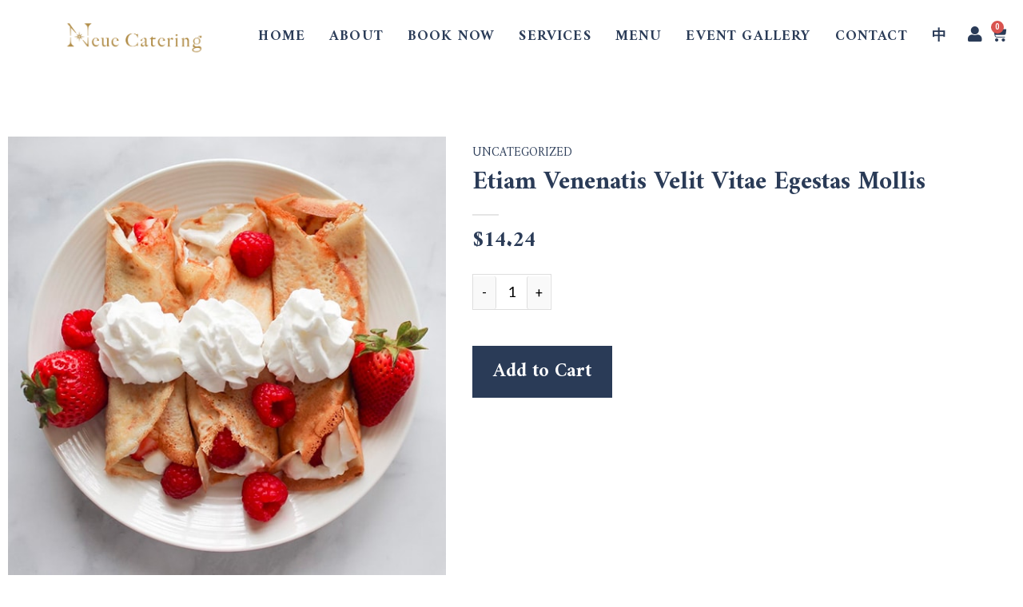

--- FILE ---
content_type: text/html; charset=UTF-8
request_url: https://neuecatering.com/product/etiam-venenatis-velit-vitae-egestas-mollis-8/
body_size: 18852
content:
<!doctype html>
<html lang="en-US">
<head>
	<meta charset="UTF-8">
		<meta name="viewport" content="width=device-width, initial-scale=1">
	<link rel="profile" href="https://gmpg.org/xfn/11">
	<meta name='robots' content='index, follow, max-image-preview:large, max-snippet:-1, max-video-preview:-1' />
<link rel="alternate" hreflang="zh-hans" href="https://neuecatering.com/zh-hans/product/etiam-venenatis-velit-vitae-egestas-mollis-8/" />
<link rel="alternate" hreflang="en" href="https://neuecatering.com/product/etiam-venenatis-velit-vitae-egestas-mollis-8/" />
<link rel="alternate" hreflang="x-default" href="https://neuecatering.com/product/etiam-venenatis-velit-vitae-egestas-mollis-8/" />

            <script data-no-defer="1" data-ezscrex="false" data-cfasync="false" data-pagespeed-no-defer data-cookieconsent="ignore">
                var ctPublicFunctions = {"_ajax_nonce":"c355dbb8c7","_rest_nonce":"14c0ae54d5","_ajax_url":"\/wp-admin\/admin-ajax.php","_rest_url":"https:\/\/neuecatering.com\/wp-json\/","data__cookies_type":"none","data__ajax_type":"rest","text__wait_for_decoding":"Decoding the contact data, let us a few seconds to finish. Anti-Spam by CleanTalk","cookiePrefix":"","wprocket_detected":false,"host_url":"neuecatering.com"}
            </script>
        
            <script data-no-defer="1" data-ezscrex="false" data-cfasync="false" data-pagespeed-no-defer data-cookieconsent="ignore">
                var ctPublic = {"_ajax_nonce":"c355dbb8c7","settings__forms__check_internal":"0","settings__forms__check_external":"0","settings__forms__search_test":"1","settings__data__bot_detector_enabled":0,"blog_home":"https:\/\/neuecatering.com\/","pixel__setting":"3","pixel__enabled":true,"pixel__url":"https:\/\/moderate10-v4.cleantalk.org\/pixel\/d64f3067524281c28aa47ef4d4c6c2bc.gif","data__email_check_before_post":"1","data__email_check_exist_post":0,"data__cookies_type":"none","data__key_is_ok":true,"data__visible_fields_required":true,"wl_brandname":"Anti-Spam by CleanTalk","wl_brandname_short":"CleanTalk","ct_checkjs_key":"621bd8f1d2fff59e9c1e4378d7f48eb8c473ab27a7eade36daac85b4151bc75b","emailEncoderPassKey":"8c9358167374bbcb48e545c12aa9a824","bot_detector_forms_excluded":"W10=","advancedCacheExists":true,"varnishCacheExists":false,"wc_ajax_add_to_cart":true}
            </script>
        
	<!-- This site is optimized with the Yoast SEO plugin v20.12 - https://yoast.com/wordpress/plugins/seo/ -->
	<title>Etiam Venenatis Velit Vitae Egestas Mollis - Neue Catering</title>
	<link rel="canonical" href="https://neuecatering.com/product/etiam-venenatis-velit-vitae-egestas-mollis-8/" />
	<meta property="og:locale" content="en_US" />
	<meta property="og:type" content="article" />
	<meta property="og:title" content="Etiam Venenatis Velit Vitae Egestas Mollis - Neue Catering" />
	<meta property="og:url" content="https://neuecatering.com/product/etiam-venenatis-velit-vitae-egestas-mollis-8/" />
	<meta property="og:site_name" content="Neue Catering" />
	<meta property="og:image" content="https://neuecatering.com/wp-content/uploads/2023/07/product-img9.jpg" />
	<meta property="og:image:width" content="566" />
	<meta property="og:image:height" content="566" />
	<meta property="og:image:type" content="image/jpeg" />
	<meta name="twitter:card" content="summary_large_image" />
	<script type="application/ld+json" class="yoast-schema-graph">{"@context":"https://schema.org","@graph":[{"@type":"WebPage","@id":"https://neuecatering.com/product/etiam-venenatis-velit-vitae-egestas-mollis-8/","url":"https://neuecatering.com/product/etiam-venenatis-velit-vitae-egestas-mollis-8/","name":"Etiam Venenatis Velit Vitae Egestas Mollis - Neue Catering","isPartOf":{"@id":"https://neuecatering.com/#website"},"primaryImageOfPage":{"@id":"https://neuecatering.com/product/etiam-venenatis-velit-vitae-egestas-mollis-8/#primaryimage"},"image":{"@id":"https://neuecatering.com/product/etiam-venenatis-velit-vitae-egestas-mollis-8/#primaryimage"},"thumbnailUrl":"https://neuecatering.com/wp-content/uploads/2023/07/product-img9.jpg","datePublished":"2023-07-28T17:03:15+00:00","dateModified":"2023-07-28T17:03:15+00:00","breadcrumb":{"@id":"https://neuecatering.com/product/etiam-venenatis-velit-vitae-egestas-mollis-8/#breadcrumb"},"inLanguage":"en-US","potentialAction":[{"@type":"ReadAction","target":["https://neuecatering.com/product/etiam-venenatis-velit-vitae-egestas-mollis-8/"]}]},{"@type":"ImageObject","inLanguage":"en-US","@id":"https://neuecatering.com/product/etiam-venenatis-velit-vitae-egestas-mollis-8/#primaryimage","url":"https://neuecatering.com/wp-content/uploads/2023/07/product-img9.jpg","contentUrl":"https://neuecatering.com/wp-content/uploads/2023/07/product-img9.jpg","width":566,"height":566},{"@type":"BreadcrumbList","@id":"https://neuecatering.com/product/etiam-venenatis-velit-vitae-egestas-mollis-8/#breadcrumb","itemListElement":[{"@type":"ListItem","position":1,"name":"Home","item":"https://neuecatering.com/"},{"@type":"ListItem","position":2,"name":"Products","item":"https://neuecatering.com/products/"},{"@type":"ListItem","position":3,"name":"Etiam Venenatis Velit Vitae Egestas Mollis"}]},{"@type":"WebSite","@id":"https://neuecatering.com/#website","url":"https://neuecatering.com/","name":"Neue Catering","description":"","publisher":{"@id":"https://neuecatering.com/#organization"},"potentialAction":[{"@type":"SearchAction","target":{"@type":"EntryPoint","urlTemplate":"https://neuecatering.com/?s={search_term_string}"},"query-input":"required name=search_term_string"}],"inLanguage":"en-US"},{"@type":"Organization","@id":"https://neuecatering.com/#organization","name":"Neue Catering","url":"https://neuecatering.com/","logo":{"@type":"ImageObject","inLanguage":"en-US","@id":"https://neuecatering.com/#/schema/logo/image/","url":"https://neuecatering.com/wp-content/uploads/2024/01/NEUE-Logo-06-1.png","contentUrl":"https://neuecatering.com/wp-content/uploads/2024/01/NEUE-Logo-06-1.png","width":2560,"height":675,"caption":"Neue Catering"},"image":{"@id":"https://neuecatering.com/#/schema/logo/image/"},"sameAs":["https://www.instagram.com/neue_catering/"]}]}</script>
	<!-- / Yoast SEO plugin. -->


<link rel='dns-prefetch' href='//www.googletagmanager.com' />
<link rel="alternate" type="application/rss+xml" title="Neue Catering &raquo; Feed" href="https://neuecatering.com/feed/" />
<link rel="alternate" type="application/rss+xml" title="Neue Catering &raquo; Comments Feed" href="https://neuecatering.com/comments/feed/" />
<script type="text/javascript">
window._wpemojiSettings = {"baseUrl":"https:\/\/s.w.org\/images\/core\/emoji\/14.0.0\/72x72\/","ext":".png","svgUrl":"https:\/\/s.w.org\/images\/core\/emoji\/14.0.0\/svg\/","svgExt":".svg","source":{"concatemoji":"https:\/\/neuecatering.com\/wp-includes\/js\/wp-emoji-release.min.js?ver=6.2.8"}};
/*! This file is auto-generated */
!function(e,a,t){var n,r,o,i=a.createElement("canvas"),p=i.getContext&&i.getContext("2d");function s(e,t){p.clearRect(0,0,i.width,i.height),p.fillText(e,0,0);e=i.toDataURL();return p.clearRect(0,0,i.width,i.height),p.fillText(t,0,0),e===i.toDataURL()}function c(e){var t=a.createElement("script");t.src=e,t.defer=t.type="text/javascript",a.getElementsByTagName("head")[0].appendChild(t)}for(o=Array("flag","emoji"),t.supports={everything:!0,everythingExceptFlag:!0},r=0;r<o.length;r++)t.supports[o[r]]=function(e){if(p&&p.fillText)switch(p.textBaseline="top",p.font="600 32px Arial",e){case"flag":return s("\ud83c\udff3\ufe0f\u200d\u26a7\ufe0f","\ud83c\udff3\ufe0f\u200b\u26a7\ufe0f")?!1:!s("\ud83c\uddfa\ud83c\uddf3","\ud83c\uddfa\u200b\ud83c\uddf3")&&!s("\ud83c\udff4\udb40\udc67\udb40\udc62\udb40\udc65\udb40\udc6e\udb40\udc67\udb40\udc7f","\ud83c\udff4\u200b\udb40\udc67\u200b\udb40\udc62\u200b\udb40\udc65\u200b\udb40\udc6e\u200b\udb40\udc67\u200b\udb40\udc7f");case"emoji":return!s("\ud83e\udef1\ud83c\udffb\u200d\ud83e\udef2\ud83c\udfff","\ud83e\udef1\ud83c\udffb\u200b\ud83e\udef2\ud83c\udfff")}return!1}(o[r]),t.supports.everything=t.supports.everything&&t.supports[o[r]],"flag"!==o[r]&&(t.supports.everythingExceptFlag=t.supports.everythingExceptFlag&&t.supports[o[r]]);t.supports.everythingExceptFlag=t.supports.everythingExceptFlag&&!t.supports.flag,t.DOMReady=!1,t.readyCallback=function(){t.DOMReady=!0},t.supports.everything||(n=function(){t.readyCallback()},a.addEventListener?(a.addEventListener("DOMContentLoaded",n,!1),e.addEventListener("load",n,!1)):(e.attachEvent("onload",n),a.attachEvent("onreadystatechange",function(){"complete"===a.readyState&&t.readyCallback()})),(e=t.source||{}).concatemoji?c(e.concatemoji):e.wpemoji&&e.twemoji&&(c(e.twemoji),c(e.wpemoji)))}(window,document,window._wpemojiSettings);
</script>
<style type="text/css">
img.wp-smiley,
img.emoji {
	display: inline !important;
	border: none !important;
	box-shadow: none !important;
	height: 1em !important;
	width: 1em !important;
	margin: 0 0.07em !important;
	vertical-align: -0.1em !important;
	background: none !important;
	padding: 0 !important;
}
</style>
	<link rel='stylesheet' id='sbi_styles-css' href='https://neuecatering.com/wp-content/plugins/instagram-feed/css/sbi-styles.min.css?ver=6.1.6' type='text/css' media='all' />
<link rel='stylesheet' id='wp-block-library-css' href='https://neuecatering.com/wp-includes/css/dist/block-library/style.min.css?ver=6.2.8' type='text/css' media='all' />
<link rel='stylesheet' id='wc-blocks-vendors-style-css' href='https://neuecatering.com/wp-content/plugins/woocommerce/packages/woocommerce-blocks/build/wc-blocks-vendors-style.css?ver=10.4.6' type='text/css' media='all' />
<link rel='stylesheet' id='wc-blocks-style-css' href='https://neuecatering.com/wp-content/plugins/woocommerce/packages/woocommerce-blocks/build/wc-blocks-style.css?ver=10.4.6' type='text/css' media='all' />
<link rel='stylesheet' id='classic-theme-styles-css' href='https://neuecatering.com/wp-includes/css/classic-themes.min.css?ver=6.2.8' type='text/css' media='all' />
<style id='global-styles-inline-css' type='text/css'>
body{--wp--preset--color--black: #000000;--wp--preset--color--cyan-bluish-gray: #abb8c3;--wp--preset--color--white: #ffffff;--wp--preset--color--pale-pink: #f78da7;--wp--preset--color--vivid-red: #cf2e2e;--wp--preset--color--luminous-vivid-orange: #ff6900;--wp--preset--color--luminous-vivid-amber: #fcb900;--wp--preset--color--light-green-cyan: #7bdcb5;--wp--preset--color--vivid-green-cyan: #00d084;--wp--preset--color--pale-cyan-blue: #8ed1fc;--wp--preset--color--vivid-cyan-blue: #0693e3;--wp--preset--color--vivid-purple: #9b51e0;--wp--preset--gradient--vivid-cyan-blue-to-vivid-purple: linear-gradient(135deg,rgba(6,147,227,1) 0%,rgb(155,81,224) 100%);--wp--preset--gradient--light-green-cyan-to-vivid-green-cyan: linear-gradient(135deg,rgb(122,220,180) 0%,rgb(0,208,130) 100%);--wp--preset--gradient--luminous-vivid-amber-to-luminous-vivid-orange: linear-gradient(135deg,rgba(252,185,0,1) 0%,rgba(255,105,0,1) 100%);--wp--preset--gradient--luminous-vivid-orange-to-vivid-red: linear-gradient(135deg,rgba(255,105,0,1) 0%,rgb(207,46,46) 100%);--wp--preset--gradient--very-light-gray-to-cyan-bluish-gray: linear-gradient(135deg,rgb(238,238,238) 0%,rgb(169,184,195) 100%);--wp--preset--gradient--cool-to-warm-spectrum: linear-gradient(135deg,rgb(74,234,220) 0%,rgb(151,120,209) 20%,rgb(207,42,186) 40%,rgb(238,44,130) 60%,rgb(251,105,98) 80%,rgb(254,248,76) 100%);--wp--preset--gradient--blush-light-purple: linear-gradient(135deg,rgb(255,206,236) 0%,rgb(152,150,240) 100%);--wp--preset--gradient--blush-bordeaux: linear-gradient(135deg,rgb(254,205,165) 0%,rgb(254,45,45) 50%,rgb(107,0,62) 100%);--wp--preset--gradient--luminous-dusk: linear-gradient(135deg,rgb(255,203,112) 0%,rgb(199,81,192) 50%,rgb(65,88,208) 100%);--wp--preset--gradient--pale-ocean: linear-gradient(135deg,rgb(255,245,203) 0%,rgb(182,227,212) 50%,rgb(51,167,181) 100%);--wp--preset--gradient--electric-grass: linear-gradient(135deg,rgb(202,248,128) 0%,rgb(113,206,126) 100%);--wp--preset--gradient--midnight: linear-gradient(135deg,rgb(2,3,129) 0%,rgb(40,116,252) 100%);--wp--preset--duotone--dark-grayscale: url('#wp-duotone-dark-grayscale');--wp--preset--duotone--grayscale: url('#wp-duotone-grayscale');--wp--preset--duotone--purple-yellow: url('#wp-duotone-purple-yellow');--wp--preset--duotone--blue-red: url('#wp-duotone-blue-red');--wp--preset--duotone--midnight: url('#wp-duotone-midnight');--wp--preset--duotone--magenta-yellow: url('#wp-duotone-magenta-yellow');--wp--preset--duotone--purple-green: url('#wp-duotone-purple-green');--wp--preset--duotone--blue-orange: url('#wp-duotone-blue-orange');--wp--preset--font-size--small: 13px;--wp--preset--font-size--medium: 20px;--wp--preset--font-size--large: 36px;--wp--preset--font-size--x-large: 42px;--wp--preset--spacing--20: 0.44rem;--wp--preset--spacing--30: 0.67rem;--wp--preset--spacing--40: 1rem;--wp--preset--spacing--50: 1.5rem;--wp--preset--spacing--60: 2.25rem;--wp--preset--spacing--70: 3.38rem;--wp--preset--spacing--80: 5.06rem;--wp--preset--shadow--natural: 6px 6px 9px rgba(0, 0, 0, 0.2);--wp--preset--shadow--deep: 12px 12px 50px rgba(0, 0, 0, 0.4);--wp--preset--shadow--sharp: 6px 6px 0px rgba(0, 0, 0, 0.2);--wp--preset--shadow--outlined: 6px 6px 0px -3px rgba(255, 255, 255, 1), 6px 6px rgba(0, 0, 0, 1);--wp--preset--shadow--crisp: 6px 6px 0px rgba(0, 0, 0, 1);}:where(.is-layout-flex){gap: 0.5em;}body .is-layout-flow > .alignleft{float: left;margin-inline-start: 0;margin-inline-end: 2em;}body .is-layout-flow > .alignright{float: right;margin-inline-start: 2em;margin-inline-end: 0;}body .is-layout-flow > .aligncenter{margin-left: auto !important;margin-right: auto !important;}body .is-layout-constrained > .alignleft{float: left;margin-inline-start: 0;margin-inline-end: 2em;}body .is-layout-constrained > .alignright{float: right;margin-inline-start: 2em;margin-inline-end: 0;}body .is-layout-constrained > .aligncenter{margin-left: auto !important;margin-right: auto !important;}body .is-layout-constrained > :where(:not(.alignleft):not(.alignright):not(.alignfull)){max-width: var(--wp--style--global--content-size);margin-left: auto !important;margin-right: auto !important;}body .is-layout-constrained > .alignwide{max-width: var(--wp--style--global--wide-size);}body .is-layout-flex{display: flex;}body .is-layout-flex{flex-wrap: wrap;align-items: center;}body .is-layout-flex > *{margin: 0;}:where(.wp-block-columns.is-layout-flex){gap: 2em;}.has-black-color{color: var(--wp--preset--color--black) !important;}.has-cyan-bluish-gray-color{color: var(--wp--preset--color--cyan-bluish-gray) !important;}.has-white-color{color: var(--wp--preset--color--white) !important;}.has-pale-pink-color{color: var(--wp--preset--color--pale-pink) !important;}.has-vivid-red-color{color: var(--wp--preset--color--vivid-red) !important;}.has-luminous-vivid-orange-color{color: var(--wp--preset--color--luminous-vivid-orange) !important;}.has-luminous-vivid-amber-color{color: var(--wp--preset--color--luminous-vivid-amber) !important;}.has-light-green-cyan-color{color: var(--wp--preset--color--light-green-cyan) !important;}.has-vivid-green-cyan-color{color: var(--wp--preset--color--vivid-green-cyan) !important;}.has-pale-cyan-blue-color{color: var(--wp--preset--color--pale-cyan-blue) !important;}.has-vivid-cyan-blue-color{color: var(--wp--preset--color--vivid-cyan-blue) !important;}.has-vivid-purple-color{color: var(--wp--preset--color--vivid-purple) !important;}.has-black-background-color{background-color: var(--wp--preset--color--black) !important;}.has-cyan-bluish-gray-background-color{background-color: var(--wp--preset--color--cyan-bluish-gray) !important;}.has-white-background-color{background-color: var(--wp--preset--color--white) !important;}.has-pale-pink-background-color{background-color: var(--wp--preset--color--pale-pink) !important;}.has-vivid-red-background-color{background-color: var(--wp--preset--color--vivid-red) !important;}.has-luminous-vivid-orange-background-color{background-color: var(--wp--preset--color--luminous-vivid-orange) !important;}.has-luminous-vivid-amber-background-color{background-color: var(--wp--preset--color--luminous-vivid-amber) !important;}.has-light-green-cyan-background-color{background-color: var(--wp--preset--color--light-green-cyan) !important;}.has-vivid-green-cyan-background-color{background-color: var(--wp--preset--color--vivid-green-cyan) !important;}.has-pale-cyan-blue-background-color{background-color: var(--wp--preset--color--pale-cyan-blue) !important;}.has-vivid-cyan-blue-background-color{background-color: var(--wp--preset--color--vivid-cyan-blue) !important;}.has-vivid-purple-background-color{background-color: var(--wp--preset--color--vivid-purple) !important;}.has-black-border-color{border-color: var(--wp--preset--color--black) !important;}.has-cyan-bluish-gray-border-color{border-color: var(--wp--preset--color--cyan-bluish-gray) !important;}.has-white-border-color{border-color: var(--wp--preset--color--white) !important;}.has-pale-pink-border-color{border-color: var(--wp--preset--color--pale-pink) !important;}.has-vivid-red-border-color{border-color: var(--wp--preset--color--vivid-red) !important;}.has-luminous-vivid-orange-border-color{border-color: var(--wp--preset--color--luminous-vivid-orange) !important;}.has-luminous-vivid-amber-border-color{border-color: var(--wp--preset--color--luminous-vivid-amber) !important;}.has-light-green-cyan-border-color{border-color: var(--wp--preset--color--light-green-cyan) !important;}.has-vivid-green-cyan-border-color{border-color: var(--wp--preset--color--vivid-green-cyan) !important;}.has-pale-cyan-blue-border-color{border-color: var(--wp--preset--color--pale-cyan-blue) !important;}.has-vivid-cyan-blue-border-color{border-color: var(--wp--preset--color--vivid-cyan-blue) !important;}.has-vivid-purple-border-color{border-color: var(--wp--preset--color--vivid-purple) !important;}.has-vivid-cyan-blue-to-vivid-purple-gradient-background{background: var(--wp--preset--gradient--vivid-cyan-blue-to-vivid-purple) !important;}.has-light-green-cyan-to-vivid-green-cyan-gradient-background{background: var(--wp--preset--gradient--light-green-cyan-to-vivid-green-cyan) !important;}.has-luminous-vivid-amber-to-luminous-vivid-orange-gradient-background{background: var(--wp--preset--gradient--luminous-vivid-amber-to-luminous-vivid-orange) !important;}.has-luminous-vivid-orange-to-vivid-red-gradient-background{background: var(--wp--preset--gradient--luminous-vivid-orange-to-vivid-red) !important;}.has-very-light-gray-to-cyan-bluish-gray-gradient-background{background: var(--wp--preset--gradient--very-light-gray-to-cyan-bluish-gray) !important;}.has-cool-to-warm-spectrum-gradient-background{background: var(--wp--preset--gradient--cool-to-warm-spectrum) !important;}.has-blush-light-purple-gradient-background{background: var(--wp--preset--gradient--blush-light-purple) !important;}.has-blush-bordeaux-gradient-background{background: var(--wp--preset--gradient--blush-bordeaux) !important;}.has-luminous-dusk-gradient-background{background: var(--wp--preset--gradient--luminous-dusk) !important;}.has-pale-ocean-gradient-background{background: var(--wp--preset--gradient--pale-ocean) !important;}.has-electric-grass-gradient-background{background: var(--wp--preset--gradient--electric-grass) !important;}.has-midnight-gradient-background{background: var(--wp--preset--gradient--midnight) !important;}.has-small-font-size{font-size: var(--wp--preset--font-size--small) !important;}.has-medium-font-size{font-size: var(--wp--preset--font-size--medium) !important;}.has-large-font-size{font-size: var(--wp--preset--font-size--large) !important;}.has-x-large-font-size{font-size: var(--wp--preset--font-size--x-large) !important;}
.wp-block-navigation a:where(:not(.wp-element-button)){color: inherit;}
:where(.wp-block-columns.is-layout-flex){gap: 2em;}
.wp-block-pullquote{font-size: 1.5em;line-height: 1.6;}
</style>
<link rel='stylesheet' id='wpml-blocks-css' href='https://neuecatering.com/wp-content/plugins/sitepress-multilingual-cms/dist/css/blocks/styles.css?ver=4.6.9' type='text/css' media='all' />
<link rel='stylesheet' id='ct_public_css-css' href='https://neuecatering.com/wp-content/plugins/cleantalk-spam-protect/css/cleantalk-public.min.css?ver=6.45.2' type='text/css' media='all' />
<link rel='stylesheet' id='ct_email_decoder_css-css' href='https://neuecatering.com/wp-content/plugins/cleantalk-spam-protect/css/cleantalk-email-decoder.min.css?ver=6.45.2' type='text/css' media='all' />
<link rel='stylesheet' id='woocommerce-layout-css' href='https://neuecatering.com/wp-content/plugins/woocommerce/assets/css/woocommerce-layout.css?ver=7.9.0' type='text/css' media='all' />
<link rel='stylesheet' id='woocommerce-smallscreen-css' href='https://neuecatering.com/wp-content/plugins/woocommerce/assets/css/woocommerce-smallscreen.css?ver=7.9.0' type='text/css' media='only screen and (max-width: 768px)' />
<link rel='stylesheet' id='woocommerce-general-css' href='https://neuecatering.com/wp-content/plugins/woocommerce/assets/css/woocommerce.css?ver=7.9.0' type='text/css' media='all' />
<style id='woocommerce-inline-inline-css' type='text/css'>
.woocommerce form .form-row .required { visibility: visible; }
</style>
<link rel='stylesheet' id='wpml-legacy-horizontal-list-0-css' href='https://neuecatering.com/wp-content/plugins/sitepress-multilingual-cms/templates/language-switchers/legacy-list-horizontal/style.min.css?ver=1' type='text/css' media='all' />
<link rel='stylesheet' id='fancybox-css' href='https://neuecatering.com/wp-content/plugins/twist/assets/css/jquery.fancybox.min.css?ver=3.2.12' type='text/css' media='all' />
<link rel='stylesheet' id='slick-theme-css' href='https://neuecatering.com/wp-content/plugins/twist/assets/css/slick-theme.css?ver=6.2.8' type='text/css' media='all' />
<link rel='stylesheet' id='slick-css' href='https://neuecatering.com/wp-content/plugins/twist/assets/css/slick.css?ver=6.2.8' type='text/css' media='all' />
<link rel='stylesheet' id='wpgs-css' href='https://neuecatering.com/wp-content/plugins/twist/assets/css/wpgs-style.css?ver=3.2.12' type='text/css' media='all' />
<style id='wpgs-inline-css' type='text/css'>

			.wpgs-dots{
			bottom: -35px;
			}

			.wpgs-image.slick-dotted {
				margin-bottom: 45px !important;
			}
			.fancybox-thumbs{
				width:115px;
			}
			.fancybox-thumbs__list a{
				 max-width: calc(100% - 4px);
				 margin:3px;
			} 
                 .wpgs-wrapper .slick-prev:before, .wpgs-wrapper .slick-next:before,.wpgs-image button:not(.toggle){

				color: #2a3b57;
				}
                .wpgs-wrapper .slick-prev,.wpgs-wrapper .slick-next{
				background: rgba(0,0,0,0) !important;

				}

				.woocommerce-product-gallery__lightbox {
					 background: #000;
					 color: #fff;
				}

				.fancybox-bg,.fancybox-button{
					background: rgba(10,0,0,0.75);
				}
				.fancybox-caption__body,.fancybox-infobar{
					 color: #fff;
				}

				.thumbnail_image{
					margin: 3px;
				}
				
				.arrow-next:before,
				.slick-next:before{
				content: '\e804';
				}
				.arrow-prev:before,
				.slick-prev:before{
				content: '\e805';
				}
				[dir='rtl'] .slick-next:before {
					content: '\e805';
				}
				[dir='rtl'] .slick-prev:before {
					content: '\e804';
				}
				
				@media only screen and (min-width: 767px) {
					.wpgs-thumb .slick-track {
						transform: inherit !important;
					}
				}
				
</style>
<link rel='stylesheet' id='parent-style-css' href='https://neuecatering.com/wp-content/themes/neue_catering/style.css?ver=6.2.8' type='text/css' media='all' />
<link rel='stylesheet' id='ionicons-css' href='https://neuecatering.com/wp-content/themes/neue_catering-child-theme/fonts/ionicons/ionicons.min.css?ver=6.2.8' type='text/css' media='all' />
<link rel='stylesheet' id='simple-line-icons-css' href='https://neuecatering.com/wp-content/themes/neue_catering-child-theme/fonts/simple-line-icons/simple-line-icons.min.css?ver=6.2.8' type='text/css' media='all' />
<link rel='stylesheet' id='child-style-css' href='https://neuecatering.com/wp-content/themes/neue_catering-child-theme/style.css?ver=1.0' type='text/css' media='all' />
<link rel='stylesheet' id='hello-elementor-css' href='https://neuecatering.com/wp-content/themes/neue_catering/style.min.css?ver=2.5.0' type='text/css' media='all' />
<link rel='stylesheet' id='hello-elementor-theme-style-css' href='https://neuecatering.com/wp-content/themes/neue_catering/theme.min.css?ver=2.5.0' type='text/css' media='all' />
<link rel='stylesheet' id='elementor-frontend-css' href='https://neuecatering.com/wp-content/plugins/elementor/assets/css/frontend-lite.min.css?ver=3.14.1' type='text/css' media='all' />
<link rel='stylesheet' id='elementor-post-5-css' href='https://neuecatering.com/wp-content/uploads/elementor/css/post-5.css?ver=1697451065' type='text/css' media='all' />
<link rel='stylesheet' id='elementor-icons-css' href='https://neuecatering.com/wp-content/plugins/elementor/assets/lib/eicons/css/elementor-icons.min.css?ver=5.20.0' type='text/css' media='all' />
<link rel='stylesheet' id='swiper-css' href='https://neuecatering.com/wp-content/plugins/elementor/assets/lib/swiper/css/swiper.min.css?ver=5.3.6' type='text/css' media='all' />
<link rel='stylesheet' id='elementor-pro-css' href='https://neuecatering.com/wp-content/plugins/elementor-pro/assets/css/frontend-lite.min.css?ver=3.14.1' type='text/css' media='all' />
<link rel='stylesheet' id='elementor-global-css' href='https://neuecatering.com/wp-content/uploads/elementor/css/global.css?ver=1697451066' type='text/css' media='all' />
<link rel='stylesheet' id='elementor-post-23-css' href='https://neuecatering.com/wp-content/uploads/elementor/css/post-23.css?ver=1697457749' type='text/css' media='all' />
<link rel='stylesheet' id='elementor-post-281-css' href='https://neuecatering.com/wp-content/uploads/elementor/css/post-281.css?ver=1744425012' type='text/css' media='all' />
<link rel='stylesheet' id='elementor-post-2439-css' href='https://neuecatering.com/wp-content/uploads/elementor/css/post-2439.css?ver=1697589703' type='text/css' media='all' />
<link rel='stylesheet' id='prdctfltr-css' href='https://neuecatering.com/wp-content/plugins/prdctfltr/includes/css/styles.css?ver=8.3.0' type='text/css' media='all' />
<link rel='stylesheet' id='google-fonts-1-css' href='https://fonts.googleapis.com/css?family=Roboto%3A100%2C100italic%2C200%2C200italic%2C300%2C300italic%2C400%2C400italic%2C500%2C500italic%2C600%2C600italic%2C700%2C700italic%2C800%2C800italic%2C900%2C900italic%7CRoboto+Slab%3A100%2C100italic%2C200%2C200italic%2C300%2C300italic%2C400%2C400italic%2C500%2C500italic%2C600%2C600italic%2C700%2C700italic%2C800%2C800italic%2C900%2C900italic%7CAmiri%3A100%2C100italic%2C200%2C200italic%2C300%2C300italic%2C400%2C400italic%2C500%2C500italic%2C600%2C600italic%2C700%2C700italic%2C800%2C800italic%2C900%2C900italic%7CPoppins%3A100%2C100italic%2C200%2C200italic%2C300%2C300italic%2C400%2C400italic%2C500%2C500italic%2C600%2C600italic%2C700%2C700italic%2C800%2C800italic%2C900%2C900italic%7CLato%3A100%2C100italic%2C200%2C200italic%2C300%2C300italic%2C400%2C400italic%2C500%2C500italic%2C600%2C600italic%2C700%2C700italic%2C800%2C800italic%2C900%2C900italic&#038;display=auto&#038;ver=6.2.8' type='text/css' media='all' />
<link rel='stylesheet' id='elementor-icons-shared-0-css' href='https://neuecatering.com/wp-content/plugins/elementor/assets/lib/font-awesome/css/fontawesome.min.css?ver=5.15.3' type='text/css' media='all' />
<link rel='stylesheet' id='elementor-icons-fa-solid-css' href='https://neuecatering.com/wp-content/plugins/elementor/assets/lib/font-awesome/css/solid.min.css?ver=5.15.3' type='text/css' media='all' />
<link rel="preconnect" href="https://fonts.gstatic.com/" crossorigin><script type='text/javascript' id='wpml-cookie-js-extra'>
/* <![CDATA[ */
var wpml_cookies = {"wp-wpml_current_language":{"value":"en","expires":1,"path":"\/"}};
var wpml_cookies = {"wp-wpml_current_language":{"value":"en","expires":1,"path":"\/"}};
/* ]]> */
</script>
<script type='text/javascript' src='https://neuecatering.com/wp-content/plugins/sitepress-multilingual-cms/res/js/cookies/language-cookie.js?ver=4.6.9' id='wpml-cookie-js'></script>
<script type='text/javascript' id='google-analytics-opt-out-js-after'>
			var gaProperty = 'G-QDX5SWEDFJ';
			var disableStr = 'ga-disable-' + gaProperty;
			if ( document.cookie.indexOf( disableStr + '=true' ) > -1 ) {
				window[disableStr] = true;
			}
			function gaOptout() {
				document.cookie = disableStr + '=true; expires=Thu, 31 Dec 2099 23:59:59 UTC; path=/';
				window[disableStr] = true;
			}
</script>
<script type='text/javascript' async src='https://www.googletagmanager.com/gtag/js?id=G-QDX5SWEDFJ' id='google-tag-manager-js'></script>
<script type='text/javascript' id='google-tag-manager-js-after'>
		window.dataLayer = window.dataLayer || [];
		function gtag(){dataLayer.push(arguments);}
		gtag('js', new Date());
		gtag('set', 'developer_id.dOGY3NW', true);

		gtag('config', 'G-QDX5SWEDFJ', {
			'allow_google_signals': true,
			'link_attribution': true,
			'anonymize_ip': true,
			'linker':{
				'domains': [],
				'allow_incoming': true,
			},
			'custom_map': {
				'dimension1': 'logged_in'
			},
			'logged_in': 'no'
		} );

		
		
</script>
<script type='text/javascript' data-pagespeed-no-defer src='https://neuecatering.com/wp-content/plugins/cleantalk-spam-protect/js/apbct-public-bundle.min.js?ver=6.45.2' id='ct_public_functions-js'></script>
<script type='text/javascript' src='https://neuecatering.com/wp-includes/js/jquery/jquery.min.js?ver=3.6.4' id='jquery-core-js'></script>
<script type='text/javascript' src='https://neuecatering.com/wp-includes/js/jquery/jquery-migrate.min.js?ver=3.4.0' id='jquery-migrate-js'></script>
<script type='text/javascript' src='https://neuecatering.com/wp-content/plugins/twist/assets/js/slick.min.js' id='slick-js'></script>
<script type='text/javascript' src='https://neuecatering.com/wp-content/plugins/twist/assets/js/jquery.fancybox.min.js?ver=3.2.12' id='fancybox-js'></script>
<script type='text/javascript' src='https://neuecatering.com/wp-content/plugins/twist/assets/js/imageZoom.js?ver=3.2.12' id='imageZoom-js'></script>
<script type='text/javascript' src='https://neuecatering.com/wp-content/themes/neue_catering-child-theme/js/custom.js?ver=6.2.8' id='custom-child-js'></script>
<link rel="https://api.w.org/" href="https://neuecatering.com/wp-json/" /><link rel="alternate" type="application/json" href="https://neuecatering.com/wp-json/wp/v2/product/2463" /><link rel="EditURI" type="application/rsd+xml" title="RSD" href="https://neuecatering.com/xmlrpc.php?rsd" />
<link rel="wlwmanifest" type="application/wlwmanifest+xml" href="https://neuecatering.com/wp-includes/wlwmanifest.xml" />
<meta name="generator" content="WordPress 6.2.8" />
<meta name="generator" content="WooCommerce 7.9.0" />
<link rel='shortlink' href='https://neuecatering.com/?p=2463' />
<link rel="alternate" type="application/json+oembed" href="https://neuecatering.com/wp-json/oembed/1.0/embed?url=https%3A%2F%2Fneuecatering.com%2Fproduct%2Fetiam-venenatis-velit-vitae-egestas-mollis-8%2F" />
<link rel="alternate" type="text/xml+oembed" href="https://neuecatering.com/wp-json/oembed/1.0/embed?url=https%3A%2F%2Fneuecatering.com%2Fproduct%2Fetiam-venenatis-velit-vitae-egestas-mollis-8%2F&#038;format=xml" />
<meta name="generator" content="WPML ver:4.6.9 stt:59,1;" />
<script type="application/ld+json">
{
  "@context": "https://schema.org",
  "@type": "LocalBusiness",
  "name": "Neue Catering",
  "image": "https://neuecatering.com/wp-content/uploads/2023/04/Horizontal-Logo-1-2048x539.png",
  "@id": "",
  "url": "https://neuecatering.com/",
  "telephone": "",
  "address": {
    "@type": "PostalAddress",
    "streetAddress": "",
    "addressLocality": "",
    "addressRegion": "BC",
    "postalCode": "",
    "addressCountry": "CA"
  }  
}
</script>	<noscript><style>.woocommerce-product-gallery{ opacity: 1 !important; }</style></noscript>
	<meta name="generator" content="Elementor 3.14.1; features: e_dom_optimization, e_optimized_assets_loading, e_optimized_css_loading, a11y_improvements, additional_custom_breakpoints; settings: css_print_method-external, google_font-enabled, font_display-auto">
<script type="text/javascript">if (typeof ajaxurl === "undefined") {var ajaxurl = "https://neuecatering.com/wp-admin/admin-ajax.php"}</script><link rel="icon" href="https://neuecatering.com/wp-content/uploads/2023/06/cropped-WeChat-Image_20230626113101-32x32.jpg" sizes="32x32" />
<link rel="icon" href="https://neuecatering.com/wp-content/uploads/2023/06/cropped-WeChat-Image_20230626113101-192x192.jpg" sizes="192x192" />
<link rel="apple-touch-icon" href="https://neuecatering.com/wp-content/uploads/2023/06/cropped-WeChat-Image_20230626113101-180x180.jpg" />
<meta name="msapplication-TileImage" content="https://neuecatering.com/wp-content/uploads/2023/06/cropped-WeChat-Image_20230626113101-270x270.jpg" />
<meta name="generator" content="XforWooCommerce.com - Product Filter for WooCommerce"/></head>
<body data-rsssl=1 class="product-template-default single single-product postid-2463 theme-neue_catering woocommerce woocommerce-page woocommerce-no-js elementor-default elementor-template-full-width elementor-kit-5 elementor-page-2439">

<svg xmlns="http://www.w3.org/2000/svg" viewBox="0 0 0 0" width="0" height="0" focusable="false" role="none" style="visibility: hidden; position: absolute; left: -9999px; overflow: hidden;" ><defs><filter id="wp-duotone-dark-grayscale"><feColorMatrix color-interpolation-filters="sRGB" type="matrix" values=" .299 .587 .114 0 0 .299 .587 .114 0 0 .299 .587 .114 0 0 .299 .587 .114 0 0 " /><feComponentTransfer color-interpolation-filters="sRGB" ><feFuncR type="table" tableValues="0 0.49803921568627" /><feFuncG type="table" tableValues="0 0.49803921568627" /><feFuncB type="table" tableValues="0 0.49803921568627" /><feFuncA type="table" tableValues="1 1" /></feComponentTransfer><feComposite in2="SourceGraphic" operator="in" /></filter></defs></svg><svg xmlns="http://www.w3.org/2000/svg" viewBox="0 0 0 0" width="0" height="0" focusable="false" role="none" style="visibility: hidden; position: absolute; left: -9999px; overflow: hidden;" ><defs><filter id="wp-duotone-grayscale"><feColorMatrix color-interpolation-filters="sRGB" type="matrix" values=" .299 .587 .114 0 0 .299 .587 .114 0 0 .299 .587 .114 0 0 .299 .587 .114 0 0 " /><feComponentTransfer color-interpolation-filters="sRGB" ><feFuncR type="table" tableValues="0 1" /><feFuncG type="table" tableValues="0 1" /><feFuncB type="table" tableValues="0 1" /><feFuncA type="table" tableValues="1 1" /></feComponentTransfer><feComposite in2="SourceGraphic" operator="in" /></filter></defs></svg><svg xmlns="http://www.w3.org/2000/svg" viewBox="0 0 0 0" width="0" height="0" focusable="false" role="none" style="visibility: hidden; position: absolute; left: -9999px; overflow: hidden;" ><defs><filter id="wp-duotone-purple-yellow"><feColorMatrix color-interpolation-filters="sRGB" type="matrix" values=" .299 .587 .114 0 0 .299 .587 .114 0 0 .299 .587 .114 0 0 .299 .587 .114 0 0 " /><feComponentTransfer color-interpolation-filters="sRGB" ><feFuncR type="table" tableValues="0.54901960784314 0.98823529411765" /><feFuncG type="table" tableValues="0 1" /><feFuncB type="table" tableValues="0.71764705882353 0.25490196078431" /><feFuncA type="table" tableValues="1 1" /></feComponentTransfer><feComposite in2="SourceGraphic" operator="in" /></filter></defs></svg><svg xmlns="http://www.w3.org/2000/svg" viewBox="0 0 0 0" width="0" height="0" focusable="false" role="none" style="visibility: hidden; position: absolute; left: -9999px; overflow: hidden;" ><defs><filter id="wp-duotone-blue-red"><feColorMatrix color-interpolation-filters="sRGB" type="matrix" values=" .299 .587 .114 0 0 .299 .587 .114 0 0 .299 .587 .114 0 0 .299 .587 .114 0 0 " /><feComponentTransfer color-interpolation-filters="sRGB" ><feFuncR type="table" tableValues="0 1" /><feFuncG type="table" tableValues="0 0.27843137254902" /><feFuncB type="table" tableValues="0.5921568627451 0.27843137254902" /><feFuncA type="table" tableValues="1 1" /></feComponentTransfer><feComposite in2="SourceGraphic" operator="in" /></filter></defs></svg><svg xmlns="http://www.w3.org/2000/svg" viewBox="0 0 0 0" width="0" height="0" focusable="false" role="none" style="visibility: hidden; position: absolute; left: -9999px; overflow: hidden;" ><defs><filter id="wp-duotone-midnight"><feColorMatrix color-interpolation-filters="sRGB" type="matrix" values=" .299 .587 .114 0 0 .299 .587 .114 0 0 .299 .587 .114 0 0 .299 .587 .114 0 0 " /><feComponentTransfer color-interpolation-filters="sRGB" ><feFuncR type="table" tableValues="0 0" /><feFuncG type="table" tableValues="0 0.64705882352941" /><feFuncB type="table" tableValues="0 1" /><feFuncA type="table" tableValues="1 1" /></feComponentTransfer><feComposite in2="SourceGraphic" operator="in" /></filter></defs></svg><svg xmlns="http://www.w3.org/2000/svg" viewBox="0 0 0 0" width="0" height="0" focusable="false" role="none" style="visibility: hidden; position: absolute; left: -9999px; overflow: hidden;" ><defs><filter id="wp-duotone-magenta-yellow"><feColorMatrix color-interpolation-filters="sRGB" type="matrix" values=" .299 .587 .114 0 0 .299 .587 .114 0 0 .299 .587 .114 0 0 .299 .587 .114 0 0 " /><feComponentTransfer color-interpolation-filters="sRGB" ><feFuncR type="table" tableValues="0.78039215686275 1" /><feFuncG type="table" tableValues="0 0.94901960784314" /><feFuncB type="table" tableValues="0.35294117647059 0.47058823529412" /><feFuncA type="table" tableValues="1 1" /></feComponentTransfer><feComposite in2="SourceGraphic" operator="in" /></filter></defs></svg><svg xmlns="http://www.w3.org/2000/svg" viewBox="0 0 0 0" width="0" height="0" focusable="false" role="none" style="visibility: hidden; position: absolute; left: -9999px; overflow: hidden;" ><defs><filter id="wp-duotone-purple-green"><feColorMatrix color-interpolation-filters="sRGB" type="matrix" values=" .299 .587 .114 0 0 .299 .587 .114 0 0 .299 .587 .114 0 0 .299 .587 .114 0 0 " /><feComponentTransfer color-interpolation-filters="sRGB" ><feFuncR type="table" tableValues="0.65098039215686 0.40392156862745" /><feFuncG type="table" tableValues="0 1" /><feFuncB type="table" tableValues="0.44705882352941 0.4" /><feFuncA type="table" tableValues="1 1" /></feComponentTransfer><feComposite in2="SourceGraphic" operator="in" /></filter></defs></svg><svg xmlns="http://www.w3.org/2000/svg" viewBox="0 0 0 0" width="0" height="0" focusable="false" role="none" style="visibility: hidden; position: absolute; left: -9999px; overflow: hidden;" ><defs><filter id="wp-duotone-blue-orange"><feColorMatrix color-interpolation-filters="sRGB" type="matrix" values=" .299 .587 .114 0 0 .299 .587 .114 0 0 .299 .587 .114 0 0 .299 .587 .114 0 0 " /><feComponentTransfer color-interpolation-filters="sRGB" ><feFuncR type="table" tableValues="0.098039215686275 1" /><feFuncG type="table" tableValues="0 0.66274509803922" /><feFuncB type="table" tableValues="0.84705882352941 0.41960784313725" /><feFuncA type="table" tableValues="1 1" /></feComponentTransfer><feComposite in2="SourceGraphic" operator="in" /></filter></defs></svg>		<div data-elementor-type="header" data-elementor-id="23" class="elementor elementor-23 elementor-location-header" data-elementor-post-type="elementor_library">
								<section class="elementor-section elementor-top-section elementor-element elementor-element-4d768eb header-wrap scrol-header elementor-hidden-tablet elementor-hidden-mobile elementor-section-boxed elementor-section-height-default elementor-section-height-default" data-id="4d768eb" data-element_type="section" data-settings="{&quot;sticky&quot;:&quot;top&quot;,&quot;sticky_on&quot;:[&quot;desktop&quot;,&quot;tablet&quot;,&quot;mobile&quot;],&quot;sticky_offset&quot;:0,&quot;sticky_effects_offset&quot;:0}">
						<div class="elementor-container elementor-column-gap-default">
					<div class="elementor-column elementor-col-50 elementor-top-column elementor-element elementor-element-560d63d logo-wrap" data-id="560d63d" data-element_type="column">
			<div class="elementor-widget-wrap elementor-element-populated">
								<div class="elementor-element elementor-element-c3e5a3b elementor-widget elementor-widget-image" data-id="c3e5a3b" data-element_type="widget" data-widget_type="image.default">
				<div class="elementor-widget-container">
			<style>/*! elementor - v3.14.0 - 26-06-2023 */
.elementor-widget-image{text-align:center}.elementor-widget-image a{display:inline-block}.elementor-widget-image a img[src$=".svg"]{width:48px}.elementor-widget-image img{vertical-align:middle;display:inline-block}</style>													<a href="/">
							<img width="2560" height="674" src="https://neuecatering.com/wp-content/uploads/2023/04/Horizontal-Logo-1.png" class="attachment-full size-full wp-image-2095" alt="" loading="lazy" srcset="https://neuecatering.com/wp-content/uploads/2023/04/Horizontal-Logo-1.png 2560w, https://neuecatering.com/wp-content/uploads/2023/04/Horizontal-Logo-1-600x158.png 600w, https://neuecatering.com/wp-content/uploads/2023/04/Horizontal-Logo-1-300x79.png 300w, https://neuecatering.com/wp-content/uploads/2023/04/Horizontal-Logo-1-1024x270.png 1024w, https://neuecatering.com/wp-content/uploads/2023/04/Horizontal-Logo-1-768x202.png 768w, https://neuecatering.com/wp-content/uploads/2023/04/Horizontal-Logo-1-1536x404.png 1536w, https://neuecatering.com/wp-content/uploads/2023/04/Horizontal-Logo-1-2048x539.png 2048w" sizes="(max-width: 2560px) 100vw, 2560px" />								</a>
															</div>
				</div>
					</div>
		</div>
				<div class="elementor-column elementor-col-50 elementor-top-column elementor-element elementor-element-7e0ccc3" data-id="7e0ccc3" data-element_type="column">
			<div class="elementor-widget-wrap elementor-element-populated">
								<div class="elementor-element elementor-element-a8abce8 elementor-nav-menu--stretch elementor-widget__width-auto elementor-nav-menu__align-right header-menu elementor-nav-menu--dropdown-tablet elementor-nav-menu__text-align-aside elementor-nav-menu--toggle elementor-nav-menu--burger elementor-widget elementor-widget-nav-menu" data-id="a8abce8" data-element_type="widget" data-settings="{&quot;full_width&quot;:&quot;stretch&quot;,&quot;layout&quot;:&quot;horizontal&quot;,&quot;submenu_icon&quot;:{&quot;value&quot;:&quot;&lt;i class=\&quot;fas fa-caret-down\&quot;&gt;&lt;\/i&gt;&quot;,&quot;library&quot;:&quot;fa-solid&quot;},&quot;toggle&quot;:&quot;burger&quot;}" data-widget_type="nav-menu.default">
				<div class="elementor-widget-container">
			<link rel="stylesheet" href="https://neuecatering.com/wp-content/plugins/elementor-pro/assets/css/widget-nav-menu.min.css">			<nav class="elementor-nav-menu--main elementor-nav-menu__container elementor-nav-menu--layout-horizontal e--pointer-framed e--animation-fade">
				<ul id="menu-1-a8abce8" class="elementor-nav-menu"><li class="menu-item menu-item-type-post_type menu-item-object-page menu-item-home menu-item-1229"><a href="https://neuecatering.com/" class="elementor-item">Home</a></li>
<li class="menu-item menu-item-type-post_type menu-item-object-page menu-item-has-children menu-item-1230"><a href="https://neuecatering.com/about/" class="elementor-item">About</a>
<ul class="sub-menu elementor-nav-menu--dropdown">
	<li class="menu-item menu-item-type-custom menu-item-object-custom menu-item-1851"><a href="/about" class="elementor-sub-item">About Us</a></li>
	<li class="menu-item menu-item-type-post_type menu-item-object-page menu-item-1290"><a href="https://neuecatering.com/faq/" class="elementor-sub-item">FAQ</a></li>
</ul>
</li>
<li class="menu-item menu-item-type-post_type menu-item-object-page menu-item-1233"><a href="https://neuecatering.com/reservation/" class="elementor-item">Book Now</a></li>
<li class="menu-item menu-item-type-post_type menu-item-object-page menu-item-has-children menu-item-1231"><a href="https://neuecatering.com/services/" class="elementor-item">Services</a>
<ul class="sub-menu elementor-nav-menu--dropdown">
	<li class="menu-item menu-item-type-custom menu-item-object-custom menu-item-1357"><a href="/corporate-functions/" class="elementor-sub-item">Corporate Functions</a></li>
	<li class="menu-item menu-item-type-custom menu-item-object-custom menu-item-1360"><a href="/weddings/" class="elementor-sub-item">Weddings</a></li>
	<li class="menu-item menu-item-type-custom menu-item-object-custom menu-item-1361"><a href="/special-celebrations/" class="elementor-sub-item">Private Celebrations</a></li>
	<li class="menu-item menu-item-type-custom menu-item-object-custom menu-item-1358"><a href="/bespoke-experience/" class="elementor-sub-item">Bespoke Experience</a></li>
</ul>
</li>
<li class="menu-item menu-item-type-post_type menu-item-object-page menu-item-1232"><a href="https://neuecatering.com/menu/" class="elementor-item">Menu</a></li>
<li class="menu-item menu-item-type-post_type menu-item-object-page menu-item-1235"><a href="https://neuecatering.com/gallery/" class="elementor-item">EVENT GALLERY</a></li>
<li class="menu-item menu-item-type-post_type menu-item-object-page menu-item-1234"><a href="https://neuecatering.com/contact/" class="elementor-item">Contact</a></li>
<li class="menu-item menu-item-type-custom menu-item-object-custom menu-item-4281"><a href="/zh-hans/" class="elementor-item">中</a></li>
</ul>			</nav>
					<div class="elementor-menu-toggle" role="button" tabindex="0" aria-label="Menu Toggle" aria-expanded="false">
			<i aria-hidden="true" role="presentation" class="elementor-menu-toggle__icon--open eicon-menu-bar"></i><i aria-hidden="true" role="presentation" class="elementor-menu-toggle__icon--close eicon-close"></i>			<span class="elementor-screen-only">Menu</span>
		</div>
					<nav class="elementor-nav-menu--dropdown elementor-nav-menu__container" aria-hidden="true">
				<ul id="menu-2-a8abce8" class="elementor-nav-menu"><li class="menu-item menu-item-type-post_type menu-item-object-page menu-item-home menu-item-1229"><a href="https://neuecatering.com/" class="elementor-item" tabindex="-1">Home</a></li>
<li class="menu-item menu-item-type-post_type menu-item-object-page menu-item-has-children menu-item-1230"><a href="https://neuecatering.com/about/" class="elementor-item" tabindex="-1">About</a>
<ul class="sub-menu elementor-nav-menu--dropdown">
	<li class="menu-item menu-item-type-custom menu-item-object-custom menu-item-1851"><a href="/about" class="elementor-sub-item" tabindex="-1">About Us</a></li>
	<li class="menu-item menu-item-type-post_type menu-item-object-page menu-item-1290"><a href="https://neuecatering.com/faq/" class="elementor-sub-item" tabindex="-1">FAQ</a></li>
</ul>
</li>
<li class="menu-item menu-item-type-post_type menu-item-object-page menu-item-1233"><a href="https://neuecatering.com/reservation/" class="elementor-item" tabindex="-1">Book Now</a></li>
<li class="menu-item menu-item-type-post_type menu-item-object-page menu-item-has-children menu-item-1231"><a href="https://neuecatering.com/services/" class="elementor-item" tabindex="-1">Services</a>
<ul class="sub-menu elementor-nav-menu--dropdown">
	<li class="menu-item menu-item-type-custom menu-item-object-custom menu-item-1357"><a href="/corporate-functions/" class="elementor-sub-item" tabindex="-1">Corporate Functions</a></li>
	<li class="menu-item menu-item-type-custom menu-item-object-custom menu-item-1360"><a href="/weddings/" class="elementor-sub-item" tabindex="-1">Weddings</a></li>
	<li class="menu-item menu-item-type-custom menu-item-object-custom menu-item-1361"><a href="/special-celebrations/" class="elementor-sub-item" tabindex="-1">Private Celebrations</a></li>
	<li class="menu-item menu-item-type-custom menu-item-object-custom menu-item-1358"><a href="/bespoke-experience/" class="elementor-sub-item" tabindex="-1">Bespoke Experience</a></li>
</ul>
</li>
<li class="menu-item menu-item-type-post_type menu-item-object-page menu-item-1232"><a href="https://neuecatering.com/menu/" class="elementor-item" tabindex="-1">Menu</a></li>
<li class="menu-item menu-item-type-post_type menu-item-object-page menu-item-1235"><a href="https://neuecatering.com/gallery/" class="elementor-item" tabindex="-1">EVENT GALLERY</a></li>
<li class="menu-item menu-item-type-post_type menu-item-object-page menu-item-1234"><a href="https://neuecatering.com/contact/" class="elementor-item" tabindex="-1">Contact</a></li>
<li class="menu-item menu-item-type-custom menu-item-object-custom menu-item-4281"><a href="/zh-hans/" class="elementor-item" tabindex="-1">中</a></li>
</ul>			</nav>
				</div>
				</div>
				<div class="elementor-element elementor-element-b4e830b elementor-widget__width-auto elementor-widget elementor-widget-template" data-id="b4e830b" data-element_type="widget" data-widget_type="template.default">
				<div class="elementor-widget-container">
					<div class="elementor-template">
					<div data-elementor-type="section" data-elementor-id="2702" class="elementor elementor-2702 elementor-location-header" data-elementor-post-type="elementor_library">
								<section class="elementor-section elementor-top-section elementor-element elementor-element-f7219e8 elementor-section-full_width elementor-section-height-default elementor-section-height-default" data-id="f7219e8" data-element_type="section">
						<div class="elementor-container elementor-column-gap-default">
					<div class="elementor-column elementor-col-100 elementor-top-column elementor-element elementor-element-1c59578" data-id="1c59578" data-element_type="column">
			<div class="elementor-widget-wrap elementor-element-populated">
								<div class="elementor-element elementor-element-f579801 elementor-widget__width-auto elementor-view-default elementor-widget elementor-widget-icon" data-id="f579801" data-element_type="widget" data-widget_type="icon.default">
				<div class="elementor-widget-container">
					<div class="elementor-icon-wrapper">
			<a class="elementor-icon" href="/my-account/">
			<i aria-hidden="true" class="fas fa-user"></i>			</a>
		</div>
				</div>
				</div>
				<div class="elementor-element elementor-element-9463e57 toggle-icon--cart-solid elementor-widget__width-auto elementor-menu-cart--items-indicator-bubble elementor-menu-cart--cart-type-side-cart elementor-menu-cart--show-remove-button-yes elementor-widget elementor-widget-woocommerce-menu-cart" data-id="9463e57" data-element_type="widget" data-settings="{&quot;cart_type&quot;:&quot;side-cart&quot;,&quot;open_cart&quot;:&quot;click&quot;,&quot;automatically_open_cart&quot;:&quot;no&quot;}" data-widget_type="woocommerce-menu-cart.default">
				<div class="elementor-widget-container">
			<link rel="stylesheet" href="https://neuecatering.com/wp-content/plugins/elementor-pro/assets/css/widget-woocommerce.min.css">		<div class="elementor-menu-cart__wrapper">
							<div class="elementor-menu-cart__toggle_wrapper">
					<div class="elementor-menu-cart__container elementor-lightbox" aria-hidden="true">
						<div class="elementor-menu-cart__main" aria-hidden="true">
									<div class="elementor-menu-cart__close-button">
					</div>
									<div class="widget_shopping_cart_content">
															</div>
						</div>
					</div>
							<div class="elementor-menu-cart__toggle elementor-button-wrapper">
			<a id="elementor-menu-cart__toggle_button" href="#" class="elementor-menu-cart__toggle_button elementor-button elementor-size-sm" aria-expanded="false">
				<span class="elementor-button-text"><span class="woocommerce-Price-amount amount"><bdi><span class="woocommerce-Price-currencySymbol">&#36;</span>0.00</bdi></span></span>
				<span class="elementor-button-icon">
					<span class="elementor-button-icon-qty" data-counter="0">0</span>
					<i class="eicon-cart-solid"></i>					<span class="elementor-screen-only">Cart</span>
				</span>
			</a>
		</div>
						</div>
					</div> <!-- close elementor-menu-cart__wrapper -->
				</div>
				</div>
					</div>
		</div>
							</div>
		</section>
						</div>
				</div>
				</div>
				</div>
					</div>
		</div>
							</div>
		</section>
				<section class="elementor-section elementor-top-section elementor-element elementor-element-aac1a49 header-wrap scrol-header elementor-hidden-desktop elementor-section-boxed elementor-section-height-default elementor-section-height-default" data-id="aac1a49" data-element_type="section" data-settings="{&quot;sticky&quot;:&quot;top&quot;,&quot;sticky_on&quot;:[&quot;desktop&quot;,&quot;tablet&quot;,&quot;mobile&quot;],&quot;sticky_offset&quot;:0,&quot;sticky_effects_offset&quot;:0}">
						<div class="elementor-container elementor-column-gap-default">
					<div class="elementor-column elementor-col-50 elementor-top-column elementor-element elementor-element-9d31d4b logo-wrap" data-id="9d31d4b" data-element_type="column">
			<div class="elementor-widget-wrap elementor-element-populated">
								<div class="elementor-element elementor-element-7ff0d29 elementor-widget elementor-widget-image" data-id="7ff0d29" data-element_type="widget" data-widget_type="image.default">
				<div class="elementor-widget-container">
																<a href="/">
							<img width="2560" height="674" src="https://neuecatering.com/wp-content/uploads/2023/04/Horizontal-Logo-1.png" class="attachment-full size-full wp-image-2095" alt="" loading="lazy" srcset="https://neuecatering.com/wp-content/uploads/2023/04/Horizontal-Logo-1.png 2560w, https://neuecatering.com/wp-content/uploads/2023/04/Horizontal-Logo-1-600x158.png 600w, https://neuecatering.com/wp-content/uploads/2023/04/Horizontal-Logo-1-300x79.png 300w, https://neuecatering.com/wp-content/uploads/2023/04/Horizontal-Logo-1-1024x270.png 1024w, https://neuecatering.com/wp-content/uploads/2023/04/Horizontal-Logo-1-768x202.png 768w, https://neuecatering.com/wp-content/uploads/2023/04/Horizontal-Logo-1-1536x404.png 1536w, https://neuecatering.com/wp-content/uploads/2023/04/Horizontal-Logo-1-2048x539.png 2048w" sizes="(max-width: 2560px) 100vw, 2560px" />								</a>
															</div>
				</div>
					</div>
		</div>
				<div class="elementor-column elementor-col-50 elementor-top-column elementor-element elementor-element-57aa056" data-id="57aa056" data-element_type="column">
			<div class="elementor-widget-wrap elementor-element-populated">
								<div class="elementor-element elementor-element-2aff6c9 elementor-widget__width-auto elementor-widget elementor-widget-template" data-id="2aff6c9" data-element_type="widget" data-widget_type="template.default">
				<div class="elementor-widget-container">
					<div class="elementor-template">
					<div data-elementor-type="section" data-elementor-id="2702" class="elementor elementor-2702 elementor-location-header" data-elementor-post-type="elementor_library">
								<section class="elementor-section elementor-top-section elementor-element elementor-element-f7219e8 elementor-section-full_width elementor-section-height-default elementor-section-height-default" data-id="f7219e8" data-element_type="section">
						<div class="elementor-container elementor-column-gap-default">
					<div class="elementor-column elementor-col-100 elementor-top-column elementor-element elementor-element-1c59578" data-id="1c59578" data-element_type="column">
			<div class="elementor-widget-wrap elementor-element-populated">
								<div class="elementor-element elementor-element-f579801 elementor-widget__width-auto elementor-view-default elementor-widget elementor-widget-icon" data-id="f579801" data-element_type="widget" data-widget_type="icon.default">
				<div class="elementor-widget-container">
					<div class="elementor-icon-wrapper">
			<a class="elementor-icon" href="/my-account/">
			<i aria-hidden="true" class="fas fa-user"></i>			</a>
		</div>
				</div>
				</div>
				<div class="elementor-element elementor-element-9463e57 toggle-icon--cart-solid elementor-widget__width-auto elementor-menu-cart--items-indicator-bubble elementor-menu-cart--cart-type-side-cart elementor-menu-cart--show-remove-button-yes elementor-widget elementor-widget-woocommerce-menu-cart" data-id="9463e57" data-element_type="widget" data-settings="{&quot;cart_type&quot;:&quot;side-cart&quot;,&quot;open_cart&quot;:&quot;click&quot;,&quot;automatically_open_cart&quot;:&quot;no&quot;}" data-widget_type="woocommerce-menu-cart.default">
				<div class="elementor-widget-container">
					<div class="elementor-menu-cart__wrapper">
							<div class="elementor-menu-cart__toggle_wrapper">
					<div class="elementor-menu-cart__container elementor-lightbox" aria-hidden="true">
						<div class="elementor-menu-cart__main" aria-hidden="true">
									<div class="elementor-menu-cart__close-button">
					</div>
									<div class="widget_shopping_cart_content">
															</div>
						</div>
					</div>
							<div class="elementor-menu-cart__toggle elementor-button-wrapper">
			<a id="elementor-menu-cart__toggle_button" href="#" class="elementor-menu-cart__toggle_button elementor-button elementor-size-sm" aria-expanded="false">
				<span class="elementor-button-text"><span class="woocommerce-Price-amount amount"><bdi><span class="woocommerce-Price-currencySymbol">&#36;</span>0.00</bdi></span></span>
				<span class="elementor-button-icon">
					<span class="elementor-button-icon-qty" data-counter="0">0</span>
					<i class="eicon-cart-solid"></i>					<span class="elementor-screen-only">Cart</span>
				</span>
			</a>
		</div>
						</div>
					</div> <!-- close elementor-menu-cart__wrapper -->
				</div>
				</div>
					</div>
		</div>
							</div>
		</section>
						</div>
				</div>
				</div>
				</div>
				<div class="elementor-element elementor-element-7a2738a elementor-nav-menu--stretch elementor-widget__width-auto elementor-nav-menu__align-right header-menu elementor-nav-menu--dropdown-tablet elementor-nav-menu__text-align-aside elementor-nav-menu--toggle elementor-nav-menu--burger elementor-widget elementor-widget-nav-menu" data-id="7a2738a" data-element_type="widget" data-settings="{&quot;full_width&quot;:&quot;stretch&quot;,&quot;layout&quot;:&quot;horizontal&quot;,&quot;submenu_icon&quot;:{&quot;value&quot;:&quot;&lt;i class=\&quot;fas fa-caret-down\&quot;&gt;&lt;\/i&gt;&quot;,&quot;library&quot;:&quot;fa-solid&quot;},&quot;toggle&quot;:&quot;burger&quot;}" data-widget_type="nav-menu.default">
				<div class="elementor-widget-container">
						<nav class="elementor-nav-menu--main elementor-nav-menu__container elementor-nav-menu--layout-horizontal e--pointer-framed e--animation-fade">
				<ul id="menu-1-7a2738a" class="elementor-nav-menu"><li class="menu-item menu-item-type-post_type menu-item-object-page menu-item-home menu-item-1229"><a href="https://neuecatering.com/" class="elementor-item">Home</a></li>
<li class="menu-item menu-item-type-post_type menu-item-object-page menu-item-has-children menu-item-1230"><a href="https://neuecatering.com/about/" class="elementor-item">About</a>
<ul class="sub-menu elementor-nav-menu--dropdown">
	<li class="menu-item menu-item-type-custom menu-item-object-custom menu-item-1851"><a href="/about" class="elementor-sub-item">About Us</a></li>
	<li class="menu-item menu-item-type-post_type menu-item-object-page menu-item-1290"><a href="https://neuecatering.com/faq/" class="elementor-sub-item">FAQ</a></li>
</ul>
</li>
<li class="menu-item menu-item-type-post_type menu-item-object-page menu-item-1233"><a href="https://neuecatering.com/reservation/" class="elementor-item">Book Now</a></li>
<li class="menu-item menu-item-type-post_type menu-item-object-page menu-item-has-children menu-item-1231"><a href="https://neuecatering.com/services/" class="elementor-item">Services</a>
<ul class="sub-menu elementor-nav-menu--dropdown">
	<li class="menu-item menu-item-type-custom menu-item-object-custom menu-item-1357"><a href="/corporate-functions/" class="elementor-sub-item">Corporate Functions</a></li>
	<li class="menu-item menu-item-type-custom menu-item-object-custom menu-item-1360"><a href="/weddings/" class="elementor-sub-item">Weddings</a></li>
	<li class="menu-item menu-item-type-custom menu-item-object-custom menu-item-1361"><a href="/special-celebrations/" class="elementor-sub-item">Private Celebrations</a></li>
	<li class="menu-item menu-item-type-custom menu-item-object-custom menu-item-1358"><a href="/bespoke-experience/" class="elementor-sub-item">Bespoke Experience</a></li>
</ul>
</li>
<li class="menu-item menu-item-type-post_type menu-item-object-page menu-item-1232"><a href="https://neuecatering.com/menu/" class="elementor-item">Menu</a></li>
<li class="menu-item menu-item-type-post_type menu-item-object-page menu-item-1235"><a href="https://neuecatering.com/gallery/" class="elementor-item">EVENT GALLERY</a></li>
<li class="menu-item menu-item-type-post_type menu-item-object-page menu-item-1234"><a href="https://neuecatering.com/contact/" class="elementor-item">Contact</a></li>
<li class="menu-item menu-item-type-custom menu-item-object-custom menu-item-4281"><a href="/zh-hans/" class="elementor-item">中</a></li>
</ul>			</nav>
					<div class="elementor-menu-toggle" role="button" tabindex="0" aria-label="Menu Toggle" aria-expanded="false">
			<i aria-hidden="true" role="presentation" class="elementor-menu-toggle__icon--open eicon-menu-bar"></i><i aria-hidden="true" role="presentation" class="elementor-menu-toggle__icon--close eicon-close"></i>			<span class="elementor-screen-only">Menu</span>
		</div>
					<nav class="elementor-nav-menu--dropdown elementor-nav-menu__container" aria-hidden="true">
				<ul id="menu-2-7a2738a" class="elementor-nav-menu"><li class="menu-item menu-item-type-post_type menu-item-object-page menu-item-home menu-item-1229"><a href="https://neuecatering.com/" class="elementor-item" tabindex="-1">Home</a></li>
<li class="menu-item menu-item-type-post_type menu-item-object-page menu-item-has-children menu-item-1230"><a href="https://neuecatering.com/about/" class="elementor-item" tabindex="-1">About</a>
<ul class="sub-menu elementor-nav-menu--dropdown">
	<li class="menu-item menu-item-type-custom menu-item-object-custom menu-item-1851"><a href="/about" class="elementor-sub-item" tabindex="-1">About Us</a></li>
	<li class="menu-item menu-item-type-post_type menu-item-object-page menu-item-1290"><a href="https://neuecatering.com/faq/" class="elementor-sub-item" tabindex="-1">FAQ</a></li>
</ul>
</li>
<li class="menu-item menu-item-type-post_type menu-item-object-page menu-item-1233"><a href="https://neuecatering.com/reservation/" class="elementor-item" tabindex="-1">Book Now</a></li>
<li class="menu-item menu-item-type-post_type menu-item-object-page menu-item-has-children menu-item-1231"><a href="https://neuecatering.com/services/" class="elementor-item" tabindex="-1">Services</a>
<ul class="sub-menu elementor-nav-menu--dropdown">
	<li class="menu-item menu-item-type-custom menu-item-object-custom menu-item-1357"><a href="/corporate-functions/" class="elementor-sub-item" tabindex="-1">Corporate Functions</a></li>
	<li class="menu-item menu-item-type-custom menu-item-object-custom menu-item-1360"><a href="/weddings/" class="elementor-sub-item" tabindex="-1">Weddings</a></li>
	<li class="menu-item menu-item-type-custom menu-item-object-custom menu-item-1361"><a href="/special-celebrations/" class="elementor-sub-item" tabindex="-1">Private Celebrations</a></li>
	<li class="menu-item menu-item-type-custom menu-item-object-custom menu-item-1358"><a href="/bespoke-experience/" class="elementor-sub-item" tabindex="-1">Bespoke Experience</a></li>
</ul>
</li>
<li class="menu-item menu-item-type-post_type menu-item-object-page menu-item-1232"><a href="https://neuecatering.com/menu/" class="elementor-item" tabindex="-1">Menu</a></li>
<li class="menu-item menu-item-type-post_type menu-item-object-page menu-item-1235"><a href="https://neuecatering.com/gallery/" class="elementor-item" tabindex="-1">EVENT GALLERY</a></li>
<li class="menu-item menu-item-type-post_type menu-item-object-page menu-item-1234"><a href="https://neuecatering.com/contact/" class="elementor-item" tabindex="-1">Contact</a></li>
<li class="menu-item menu-item-type-custom menu-item-object-custom menu-item-4281"><a href="/zh-hans/" class="elementor-item" tabindex="-1">中</a></li>
</ul>			</nav>
				</div>
				</div>
					</div>
		</div>
							</div>
		</section>
						</div>
		<div class="woocommerce-notices-wrapper"></div>		<div data-elementor-type="product" data-elementor-id="2439" class="elementor elementor-2439 elementor-location-single post-2463 product type-product status-publish has-post-thumbnail product_cat-uncategorized first instock taxable shipping-taxable purchasable product-type-simple product" data-elementor-post-type="elementor_library">
								<section class="elementor-section elementor-top-section elementor-element elementor-element-e1f8cb2 single-product-content-wrap elementor-section-boxed elementor-section-height-default elementor-section-height-default" data-id="e1f8cb2" data-element_type="section">
						<div class="elementor-container elementor-column-gap-default">
					<div class="elementor-column elementor-col-50 elementor-top-column elementor-element elementor-element-61cf3577" data-id="61cf3577" data-element_type="column">
			<div class="elementor-widget-wrap elementor-element-populated">
								<div class="elementor-element elementor-element-6c285904 yes elementor-widget elementor-widget-woocommerce-product-images" data-id="6c285904" data-element_type="widget" data-widget_type="woocommerce-product-images.default">
				<div class="elementor-widget-container">
			<div class="woocommerce-product-gallery images wpgs-wrapper  wpgs-no-gallery-images" style="opacity:0">

	<div class="wpgs-image"  >

	<div class="woocommerce-product-gallery__image wpgs_image" data-attachment-id=2456 ><img width="566" height="566" src="https://neuecatering.com/wp-content/uploads/2023/07/product-img9.jpg" class="wp-post-image img-attr " alt="" decoding="async" loading="lazy" data-lazy="https://neuecatering.com/wp-content/uploads/2023/07/product-img9.jpg" data-o_img="https://neuecatering.com/wp-content/uploads/2023/07/product-img9.jpg" data-large_image="https://neuecatering.com/wp-content/uploads/2023/07/product-img9.jpg" data-zoom-image="https://neuecatering.com/wp-content/uploads/2023/07/product-img9.jpg" data-caption="product-img9" srcset="https://neuecatering.com/wp-content/uploads/2023/07/product-img9.jpg 566w, https://neuecatering.com/wp-content/uploads/2023/07/product-img9-300x300.jpg 300w, https://neuecatering.com/wp-content/uploads/2023/07/product-img9-100x100.jpg 100w, https://neuecatering.com/wp-content/uploads/2023/07/product-img9-150x150.jpg 150w" sizes="(max-width: 566px) 100vw, 566px" /><a class=" woocommerce-product-gallery__lightbox "
			href = "https://neuecatering.com/wp-content/uploads/2023/07/product-img9.jpg"
			data-elementor-open-lightbox="no"
			data-caption="product-img9"
			data-thumb="https://neuecatering.com/wp-content/uploads/2023/07/product-img9-100x100.jpg"
			data-fancybox="wpgs"
			data-zoom-image=https://neuecatering.com/wp-content/uploads/2023/07/product-img9.jpg
			data-animation-effect="fade"
			data-transition-effect="fade"
			data-infobar="true"
			data-loop="true"
			data-hash="false"
			data-click-slide="close"
			data-options='{"buttons": ["zoom","slideShow","fullScreen","thumbs","close"] }'

			>
			<i class="icon-picture"></i>
			</a></div>
	</div>
	</div>
		</div>
				</div>
					</div>
		</div>
				<div class="elementor-column elementor-col-50 elementor-top-column elementor-element elementor-element-7ac53cb8" data-id="7ac53cb8" data-element_type="column">
			<div class="elementor-widget-wrap elementor-element-populated">
								<div class="elementor-element elementor-element-20f4bed8 elementor-widget elementor-widget-woocommerce-notices" data-id="20f4bed8" data-element_type="widget" data-widget_type="woocommerce-notices.default">
				<div class="elementor-widget-container">
					<style>
			.woocommerce-notices-wrapper,
			.woocommerce-message,
			.woocommerce-error,
			.woocommerce-info {
				display: none;
			}
		</style>
					<div class="e-woocommerce-notices-wrapper e-woocommerce-notices-wrapper-loading">
				<div class="woocommerce-notices-wrapper"></div>			</div>
					</div>
				</div>
				<div class="elementor-element elementor-element-4d7d8812 elementor-hidden-desktop elementor-hidden-tablet elementor-hidden-mobile elementor-widget elementor-widget-woocommerce-breadcrumb" data-id="4d7d8812" data-element_type="widget" data-widget_type="woocommerce-breadcrumb.default">
				<div class="elementor-widget-container">
			<nav class="woocommerce-breadcrumb"><a href="https://neuecatering.com">Home</a>&nbsp;&#47;&nbsp;<a href="https://neuecatering.com/product-category/uncategorized/">Uncategorized</a>&nbsp;&#47;&nbsp;Etiam Venenatis Velit Vitae Egestas Mollis</nav>		</div>
				</div>
				<div class="elementor-element elementor-element-6be181c elementor-woo-meta--view-inline elementor-widget elementor-widget-woocommerce-product-meta" data-id="6be181c" data-element_type="widget" data-widget_type="woocommerce-product-meta.default">
				<div class="elementor-widget-container">
					<div class="product_meta">

			
			
							<span class="posted_in detail-container"><span class="detail-label">Category</span> <span class="detail-content"><a href="https://neuecatering.com/product-category/uncategorized/" rel="tag">Uncategorized</a></span></span>
			
			
			
		</div>
				</div>
				</div>
				<div class="elementor-element elementor-element-17e266c7 elementor-widget elementor-widget-woocommerce-product-title elementor-page-title elementor-widget-heading" data-id="17e266c7" data-element_type="widget" data-widget_type="woocommerce-product-title.default">
				<div class="elementor-widget-container">
			<style>/*! elementor - v3.14.0 - 26-06-2023 */
.elementor-heading-title{padding:0;margin:0;line-height:1}.elementor-widget-heading .elementor-heading-title[class*=elementor-size-]>a{color:inherit;font-size:inherit;line-height:inherit}.elementor-widget-heading .elementor-heading-title.elementor-size-small{font-size:15px}.elementor-widget-heading .elementor-heading-title.elementor-size-medium{font-size:19px}.elementor-widget-heading .elementor-heading-title.elementor-size-large{font-size:29px}.elementor-widget-heading .elementor-heading-title.elementor-size-xl{font-size:39px}.elementor-widget-heading .elementor-heading-title.elementor-size-xxl{font-size:59px}</style><h1 class="product_title entry-title elementor-heading-title elementor-size-default">Etiam Venenatis Velit Vitae Egestas Mollis</h1>		</div>
				</div>
				<div class="elementor-element elementor-element-4ea416f5 elementor-widget-divider--view-line elementor-widget elementor-widget-divider" data-id="4ea416f5" data-element_type="widget" data-widget_type="divider.default">
				<div class="elementor-widget-container">
			<style>/*! elementor - v3.14.0 - 26-06-2023 */
.elementor-widget-divider{--divider-border-style:none;--divider-border-width:1px;--divider-color:#0c0d0e;--divider-icon-size:20px;--divider-element-spacing:10px;--divider-pattern-height:24px;--divider-pattern-size:20px;--divider-pattern-url:none;--divider-pattern-repeat:repeat-x}.elementor-widget-divider .elementor-divider{display:flex}.elementor-widget-divider .elementor-divider__text{font-size:15px;line-height:1;max-width:95%}.elementor-widget-divider .elementor-divider__element{margin:0 var(--divider-element-spacing);flex-shrink:0}.elementor-widget-divider .elementor-icon{font-size:var(--divider-icon-size)}.elementor-widget-divider .elementor-divider-separator{display:flex;margin:0;direction:ltr}.elementor-widget-divider--view-line_icon .elementor-divider-separator,.elementor-widget-divider--view-line_text .elementor-divider-separator{align-items:center}.elementor-widget-divider--view-line_icon .elementor-divider-separator:after,.elementor-widget-divider--view-line_icon .elementor-divider-separator:before,.elementor-widget-divider--view-line_text .elementor-divider-separator:after,.elementor-widget-divider--view-line_text .elementor-divider-separator:before{display:block;content:"";border-bottom:0;flex-grow:1;border-top:var(--divider-border-width) var(--divider-border-style) var(--divider-color)}.elementor-widget-divider--element-align-left .elementor-divider .elementor-divider-separator>.elementor-divider__svg:first-of-type{flex-grow:0;flex-shrink:100}.elementor-widget-divider--element-align-left .elementor-divider-separator:before{content:none}.elementor-widget-divider--element-align-left .elementor-divider__element{margin-left:0}.elementor-widget-divider--element-align-right .elementor-divider .elementor-divider-separator>.elementor-divider__svg:last-of-type{flex-grow:0;flex-shrink:100}.elementor-widget-divider--element-align-right .elementor-divider-separator:after{content:none}.elementor-widget-divider--element-align-right .elementor-divider__element{margin-right:0}.elementor-widget-divider:not(.elementor-widget-divider--view-line_text):not(.elementor-widget-divider--view-line_icon) .elementor-divider-separator{border-top:var(--divider-border-width) var(--divider-border-style) var(--divider-color)}.elementor-widget-divider--separator-type-pattern{--divider-border-style:none}.elementor-widget-divider--separator-type-pattern.elementor-widget-divider--view-line .elementor-divider-separator,.elementor-widget-divider--separator-type-pattern:not(.elementor-widget-divider--view-line) .elementor-divider-separator:after,.elementor-widget-divider--separator-type-pattern:not(.elementor-widget-divider--view-line) .elementor-divider-separator:before,.elementor-widget-divider--separator-type-pattern:not([class*=elementor-widget-divider--view]) .elementor-divider-separator{width:100%;min-height:var(--divider-pattern-height);-webkit-mask-size:var(--divider-pattern-size) 100%;mask-size:var(--divider-pattern-size) 100%;-webkit-mask-repeat:var(--divider-pattern-repeat);mask-repeat:var(--divider-pattern-repeat);background-color:var(--divider-color);-webkit-mask-image:var(--divider-pattern-url);mask-image:var(--divider-pattern-url)}.elementor-widget-divider--no-spacing{--divider-pattern-size:auto}.elementor-widget-divider--bg-round{--divider-pattern-repeat:round}.rtl .elementor-widget-divider .elementor-divider__text{direction:rtl}.e-con-inner>.elementor-widget-divider,.e-con>.elementor-widget-divider{width:var(--container-widget-width,100%);--flex-grow:var(--container-widget-flex-grow)}</style>		<div class="elementor-divider">
			<span class="elementor-divider-separator">
						</span>
		</div>
				</div>
				</div>
				<section class="elementor-section elementor-inner-section elementor-element elementor-element-a3d81ed elementor-section-boxed elementor-section-height-default elementor-section-height-default" data-id="a3d81ed" data-element_type="section">
						<div class="elementor-container elementor-column-gap-default">
					<div class="elementor-column elementor-col-100 elementor-inner-column elementor-element elementor-element-877ad74" data-id="877ad74" data-element_type="column">
			<div class="elementor-widget-wrap elementor-element-populated">
								<div class="elementor-element elementor-element-1339800d elementor-widget__width-auto elementor-widget elementor-widget-woocommerce-product-price" data-id="1339800d" data-element_type="widget" data-widget_type="woocommerce-product-price.default">
				<div class="elementor-widget-container">
			<p class="price"><span class="woocommerce-Price-amount amount"><bdi><span class="woocommerce-Price-currencySymbol">&#36;</span>14.24</bdi></span></p>
		</div>
				</div>
					</div>
		</div>
							</div>
		</section>
				<div class="elementor-element elementor-element-d65e966 e-add-to-cart--show-quantity-yes elementor-widget elementor-widget-woocommerce-product-add-to-cart" data-id="d65e966" data-element_type="widget" data-widget_type="woocommerce-product-add-to-cart.default">
				<div class="elementor-widget-container">
			
		<div class="elementor-add-to-cart elementor-product-simple">
			
	
	<form class="cart" action="https://neuecatering.com/product/etiam-venenatis-velit-vitae-egestas-mollis-8/" method="post" enctype='multipart/form-data'>
		
			<div class="quantity">
				<label class="screen-reader-text" for="quantity_697247d127265">Etiam Venenatis Velit Vitae Egestas Mollis quantity</label>
		<input class="minus" type="button" value="-">
		<input
			type="number"
			id="quantity_697247d127265"
			class="input-text qty text"
			step="1"
			min="1"
			max=""
			name="quantity"
			value="1"
			title="Qty"
			size="4"
			placeholder=""
			inputmode="numeric"
			autocomplete="off"
		/>
		<input class="plus" type="button" value="+">
			</div>
	
		<button type="submit" name="add-to-cart" value="2463" class="single_add_to_cart_button button alt">Add to Cart</button>

			<label class="apbct_special_field" id="apbct_label_id16717" for="apbct__email_id__elementor_form_16717">16717</label><input 
        id="apbct__email_id__elementor_form_16717" 
        class="apbct_special_field apbct__email_id__elementor_form"
        autocomplete="off" 
        name="apbct__email_id__elementor_form_16717"  
        type="text" 
        value="16717" 
        size="30" 
        apbct_event_id="16717"
        maxlength="200" 
    /><input 
        id="apbct_event_id_elementor_form_16717"
        class="apbct_special_field"
        name="apbct_event_id"
        type="hidden" 
        value="16717" 
            /></form>

	
		</div>

				</div>
				</div>
					</div>
		</div>
							</div>
		</section>
				<section class="elementor-section elementor-top-section elementor-element elementor-element-25b72112 related-wrap elementor-section-boxed elementor-section-height-default elementor-section-height-default" data-id="25b72112" data-element_type="section">
						<div class="elementor-container elementor-column-gap-default">
					<div class="elementor-column elementor-col-100 elementor-top-column elementor-element elementor-element-44744d99" data-id="44744d99" data-element_type="column">
			<div class="elementor-widget-wrap elementor-element-populated">
								<div class="elementor-element elementor-element-5d9af47a product-wrap elementor-grid-tablet-2 elementor-grid-4 elementor-grid-mobile-2 elementor-products-grid elementor-wc-products show-heading-yes elementor-widget elementor-widget-woocommerce-product-related" data-id="5d9af47a" data-element_type="widget" data-widget_type="woocommerce-product-related.default">
				<div class="elementor-widget-container">
			
	<section class="related products">

					<h2>Related products</h2>
				
		<ul class="products elementor-grid columns-3">

			
					<li class="product type-product post-2449 status-publish first instock product_cat-uncategorized product_cat-catering has-post-thumbnail taxable shipping-taxable purchasable product-type-simple">
	<a href="https://neuecatering.com/product/etiam-venenatis-velit-vitae-egestas-mollis-2/" class="woocommerce-LoopProduct-link woocommerce-loop-product__link">	<div class="product-thumbnail-wrap">

	<img width="304" height="304" src="https://neuecatering.com/wp-content/uploads/2023/07/product-img2.jpg" class="attachment-woocommerce_thumbnail size-woocommerce_thumbnail" alt="" decoding="async" loading="lazy" srcset="https://neuecatering.com/wp-content/uploads/2023/07/product-img2.jpg 566w, https://neuecatering.com/wp-content/uploads/2023/07/product-img2-300x300.jpg 300w, https://neuecatering.com/wp-content/uploads/2023/07/product-img2-100x100.jpg 100w, https://neuecatering.com/wp-content/uploads/2023/07/product-img2-150x150.jpg 150w" sizes="(max-width: 304px) 100vw, 304px" /><div class="product-add-to-cart-wrap">
	</a><a href="?add-to-cart=2449" data-quantity="1" class="button product_type_simple add_to_cart_button ajax_add_to_cart" data-product_id="2449" data-product_sku="" aria-label="Add &ldquo;Etiam Venenatis Velit Vitae Egestas Mollis&rdquo; to your cart" aria-describedby="" rel="nofollow">Add to Cart</a>
</div>
	
</div>
<div class="product-content-wrap">
	<div class="product-category"><a href="https://neuecatering.com/product-category/uncategorized/" rel="tag">Uncategorized</a>, <a href="https://neuecatering.com/product-category/catering/" rel="tag">Catering</a></div><h2 class="woocommerce-loop-product_title"><a href="https://neuecatering.com/product/etiam-venenatis-velit-vitae-egestas-mollis-2/">Etiam Venenatis Velit Vitae Egestas Mollis</a></h2><div class="product-bottom-wrap">

	<span class="price"><span class="woocommerce-Price-amount amount"><bdi><span class="woocommerce-Price-currencySymbol">&#36;</span>14.24</bdi></span></span>
</div>

<div class="product-add-to-cart-wrap botttom-add-to-cart-wrap">

	<div class="woocommerce-short-description">
</div>
	</a><a href="?add-to-cart=2449" data-quantity="1" class="button product_type_simple add_to_cart_button ajax_add_to_cart" data-product_id="2449" data-product_sku="" aria-label="Add &ldquo;Etiam Venenatis Velit Vitae Egestas Mollis&rdquo; to your cart" aria-describedby="" rel="nofollow">Add to Cart</a>
</div>


</div>
</li>

			
		</ul>

	</section>
			</div>
				</div>
					</div>
		</div>
							</div>
		</section>
						</div>
				<div data-elementor-type="footer" data-elementor-id="281" class="elementor elementor-281 elementor-location-footer" data-elementor-post-type="elementor_library">
								<section class="elementor-section elementor-top-section elementor-element elementor-element-c322bf4 elementor-section-boxed elementor-section-height-default elementor-section-height-default" data-id="c322bf4" data-element_type="section" data-settings="{&quot;background_background&quot;:&quot;classic&quot;}">
						<div class="elementor-container elementor-column-gap-default">
					<div class="elementor-column elementor-col-100 elementor-top-column elementor-element elementor-element-99a013f" data-id="99a013f" data-element_type="column">
			<div class="elementor-widget-wrap elementor-element-populated">
								<section class="elementor-section elementor-inner-section elementor-element elementor-element-86ee7d5 elementor-section-full_width elementor-section-height-default elementor-section-height-default" data-id="86ee7d5" data-element_type="section">
						<div class="elementor-container elementor-column-gap-default">
					<div class="elementor-column elementor-col-50 elementor-inner-column elementor-element elementor-element-484fb0f" data-id="484fb0f" data-element_type="column">
			<div class="elementor-widget-wrap elementor-element-populated">
								<div class="elementor-element elementor-element-cfc2176 elementor-icon-list--layout-inline elementor-hidden-mobile elementor-list-item-link-full_width elementor-widget elementor-widget-icon-list" data-id="cfc2176" data-element_type="widget" data-widget_type="icon-list.default">
				<div class="elementor-widget-container">
			<link rel="stylesheet" href="https://neuecatering.com/wp-content/plugins/elementor/assets/css/widget-icon-list.min.css">		<ul class="elementor-icon-list-items elementor-inline-items">
							<li class="elementor-icon-list-item elementor-inline-item">
											<a href="/">

											<span class="elementor-icon-list-text">HOME</span>
											</a>
									</li>
								<li class="elementor-icon-list-item elementor-inline-item">
											<a href="/about/">

											<span class="elementor-icon-list-text">ABOUT</span>
											</a>
									</li>
								<li class="elementor-icon-list-item elementor-inline-item">
											<a href="/reservation/">

											<span class="elementor-icon-list-text">RESERVATION</span>
											</a>
									</li>
								<li class="elementor-icon-list-item elementor-inline-item">
											<a href="/services/">

											<span class="elementor-icon-list-text">SERVICES</span>
											</a>
									</li>
								<li class="elementor-icon-list-item elementor-inline-item">
											<a href="/menu/">

											<span class="elementor-icon-list-text">MENU</span>
											</a>
									</li>
								<li class="elementor-icon-list-item elementor-inline-item">
											<a href="/gallery/">

											<span class="elementor-icon-list-text">EVENT GALLERY</span>
											</a>
									</li>
								<li class="elementor-icon-list-item elementor-inline-item">
											<a href="/contact/">

											<span class="elementor-icon-list-text">CONTACT</span>
											</a>
									</li>
						</ul>
				</div>
				</div>
				<div class="elementor-element elementor-element-81b1209 elementor-hidden-desktop elementor-hidden-tablet elementor-mobile-align-center elementor-icon-list--layout-traditional elementor-list-item-link-full_width elementor-widget elementor-widget-icon-list" data-id="81b1209" data-element_type="widget" data-widget_type="icon-list.default">
				<div class="elementor-widget-container">
					<ul class="elementor-icon-list-items">
							<li class="elementor-icon-list-item">
											<a href="/">

											<span class="elementor-icon-list-text">HOME</span>
											</a>
									</li>
								<li class="elementor-icon-list-item">
											<a href="/about/">

											<span class="elementor-icon-list-text">ABOUT</span>
											</a>
									</li>
								<li class="elementor-icon-list-item">
											<a href="/reservation/">

											<span class="elementor-icon-list-text">RESERVATION</span>
											</a>
									</li>
								<li class="elementor-icon-list-item">
											<a href="/services/">

											<span class="elementor-icon-list-text">SERVICES</span>
											</a>
									</li>
								<li class="elementor-icon-list-item">
											<a href="/menu/">

											<span class="elementor-icon-list-text">MENU</span>
											</a>
									</li>
								<li class="elementor-icon-list-item">
											<a href="/gallery/">

											<span class="elementor-icon-list-text">EVENT GALLERY</span>
											</a>
									</li>
								<li class="elementor-icon-list-item">
											<a href="/contact/">

											<span class="elementor-icon-list-text">CONTACT</span>
											</a>
									</li>
						</ul>
				</div>
				</div>
					</div>
		</div>
				<div class="elementor-column elementor-col-50 elementor-inner-column elementor-element elementor-element-50a8c13" data-id="50a8c13" data-element_type="column">
			<div class="elementor-widget-wrap elementor-element-populated">
								<div class="elementor-element elementor-element-8bf7d7e elementor-widget__width-auto elementor-widget-mobile__width-inherit elementor-widget elementor-widget-text-editor" data-id="8bf7d7e" data-element_type="widget" data-widget_type="text-editor.default">
				<div class="elementor-widget-container">
			<style>/*! elementor - v3.14.0 - 26-06-2023 */
.elementor-widget-text-editor.elementor-drop-cap-view-stacked .elementor-drop-cap{background-color:#69727d;color:#fff}.elementor-widget-text-editor.elementor-drop-cap-view-framed .elementor-drop-cap{color:#69727d;border:3px solid;background-color:transparent}.elementor-widget-text-editor:not(.elementor-drop-cap-view-default) .elementor-drop-cap{margin-top:8px}.elementor-widget-text-editor:not(.elementor-drop-cap-view-default) .elementor-drop-cap-letter{width:1em;height:1em}.elementor-widget-text-editor .elementor-drop-cap{float:left;text-align:center;line-height:1;font-size:50px}.elementor-widget-text-editor .elementor-drop-cap-letter{display:inline-block}</style>				<p><span style="color: #2a3b57;"><a style="color: #2a3b57;" href="mailto:hello@neuecatering.com">hello@neuecatering.com  </a></span></p>						</div>
				</div>
					</div>
		</div>
							</div>
		</section>
				<div class="elementor-element elementor-element-87b52f8 mb0 elementor-widget-divider--view-line elementor-widget elementor-widget-divider" data-id="87b52f8" data-element_type="widget" data-widget_type="divider.default">
				<div class="elementor-widget-container">
					<div class="elementor-divider">
			<span class="elementor-divider-separator">
						</span>
		</div>
				</div>
				</div>
				<div class="elementor-element elementor-element-0e7718b elementor-widget elementor-widget-text-editor" data-id="0e7718b" data-element_type="widget" data-widget_type="text-editor.default">
				<div class="elementor-widget-container">
							<p>© 2023 All Rights Reserved Neue Catering </p>						</div>
				</div>
					</div>
		</div>
							</div>
		</section>
						</div>
		

		<!-- GA Google Analytics @ https://m0n.co/ga -->
		<script async src="https://www.googletagmanager.com/gtag/js?id=G-WWBF72ZN5J"></script>
		<script>
			window.dataLayer = window.dataLayer || [];
			function gtag(){dataLayer.push(arguments);}
			gtag('js', new Date());
			gtag('config', 'G-WWBF72ZN5J');
		</script>

	<script>
    //copy email triggers event
    document.addEventListener('copy', function (event) {
        const regexEmail = /[a-zA-Z0-9_.+-]+@[a-zA-Z0-9-]+.[a-zA-Z0-9-.]+/gm;

        let selectionText = '';
        if (window.getSelection) {
            selectionText = window.getSelection().toString();
        } else if (document.selection && document.selection.type !== 'Control') {
            selectionText = document.selection.createRange().text;
        }

        if (regexEmail.test(selectionText)) {
            gtag_email();
        }
    });

    document.addEventListener('wpcf7mailsent', function (event) {
        console.log(event);
        gtag_form();
    }, false);

    //gtag trigger
    jQuery(document).ready(function ($) {
        jQuery(document).on('submit_success', function (e) { //elementor forms
            console.log(e)
            gtag_form();
        });
        jQuery("a[href^='tel:']").each(function (i, obj) {
            jQuery(this).on('click', gtag_phone);
        });
        jQuery("a[href^='callto:']").each(function (i, obj) {
            jQuery(this).on('click', gtag_phone);
        });
        jQuery("a:contains('@'):contains('.')").each(function (i, obj) {
            jQuery(this).on('click', gtag_email);
        });
        jQuery("a[href^='https://www.google.ca/maps/']").each(function (i, obj) {
            jQuery(this).on('click', gtag_map);
        });
        jQuery("a[href^='https://goo.gl/maps/']").each(function (i, obj) {
            jQuery(this).on('click', gtag_map);
        });
        jQuery("a[href^='https://g.page/']").each(function (i, obj) {
            jQuery(this).on('click', gtag_map);
        });
    });

    function gtag_phone(event) {
        gtag("event", "phone_lead", {});
    }

    function gtag_email(url) {
        gtag("event", "email_click", {});
    }

    function gtag_map(event) {
        event.preventDefault();
        console.log(event)
        var url = null;
        if("A" === event.target.tagName){
            url = event.target.getAttribute('href');
        }else if("A" === event.currentTarget.tagName){
            url = event.currentTarget.getAttribute('href');
        }
        var callback = function () {
            if (url) {
                window.location = url;
            }
        };
        gtag("event", "map_click", {});
    }

    function gtag_form(url) {
        gtag("event", "form_lead", {});
        var callback = function () {
            if (url) {
                window.location = url;
            }
        };
    }
</script>
<!-- Instagram Feed JS -->
<script type="text/javascript">
var sbiajaxurl = "https://neuecatering.com/wp-admin/admin-ajax.php";
</script>
<script type="application/ld+json">{"@context":"https:\/\/schema.org\/","@type":"BreadcrumbList","itemListElement":[{"@type":"ListItem","position":1,"item":{"name":"Home","@id":"https:\/\/neuecatering.com"}},{"@type":"ListItem","position":2,"item":{"name":"Uncategorized","@id":"https:\/\/neuecatering.com\/product-category\/uncategorized\/"}},{"@type":"ListItem","position":3,"item":{"name":"Etiam Venenatis Velit Vitae Egestas Mollis","@id":"https:\/\/neuecatering.com\/product\/etiam-venenatis-velit-vitae-egestas-mollis-8\/"}}]}</script>	<script type="text/javascript">
		(function () {
			var c = document.body.className;
			c = c.replace(/woocommerce-no-js/, 'woocommerce-js');
			document.body.className = c;
		})();
	</script>
	<link rel='stylesheet' id='elementor-post-2702-css' href='https://neuecatering.com/wp-content/uploads/elementor/css/post-2702.css?ver=1697457684' type='text/css' media='all' />
<script type='text/javascript' src='https://neuecatering.com/wp-content/plugins/woocommerce/assets/js/jquery-blockui/jquery.blockUI.min.js?ver=2.7.0-wc.7.9.0' id='jquery-blockui-js'></script>
<script type='text/javascript' id='wc-add-to-cart-js-extra'>
/* <![CDATA[ */
var wc_add_to_cart_params = {"ajax_url":"\/wp-admin\/admin-ajax.php","wc_ajax_url":"\/?wc-ajax=%%endpoint%%","i18n_view_cart":"View cart","cart_url":"https:\/\/neuecatering.com\/cart\/","is_cart":"","cart_redirect_after_add":"no"};
/* ]]> */
</script>
<script type='text/javascript' src='https://neuecatering.com/wp-content/plugins/woocommerce/assets/js/frontend/add-to-cart.min.js?ver=7.9.0' id='wc-add-to-cart-js'></script>
<script type='text/javascript' id='wc-single-product-js-extra'>
/* <![CDATA[ */
var wc_single_product_params = {"i18n_required_rating_text":"Please select a rating","review_rating_required":"yes","flexslider":{"rtl":false,"animation":"slide","smoothHeight":true,"directionNav":false,"controlNav":"thumbnails","slideshow":false,"animationSpeed":500,"animationLoop":false,"allowOneSlide":false},"zoom_enabled":"","zoom_options":[],"photoswipe_enabled":"","photoswipe_options":{"shareEl":false,"closeOnScroll":false,"history":false,"hideAnimationDuration":0,"showAnimationDuration":0},"flexslider_enabled":""};
/* ]]> */
</script>
<script type='text/javascript' src='https://neuecatering.com/wp-content/plugins/woocommerce/assets/js/frontend/single-product.min.js?ver=7.9.0' id='wc-single-product-js'></script>
<script type='text/javascript' src='https://neuecatering.com/wp-content/plugins/woocommerce/assets/js/js-cookie/js.cookie.min.js?ver=2.1.4-wc.7.9.0' id='js-cookie-js'></script>
<script type='text/javascript' id='woocommerce-js-extra'>
/* <![CDATA[ */
var woocommerce_params = {"ajax_url":"\/wp-admin\/admin-ajax.php","wc_ajax_url":"\/?wc-ajax=%%endpoint%%"};
/* ]]> */
</script>
<script type='text/javascript' src='https://neuecatering.com/wp-content/plugins/woocommerce/assets/js/frontend/woocommerce.min.js?ver=7.9.0' id='woocommerce-js'></script>
<script type='text/javascript' id='wpgs-public-js-extra'>
/* <![CDATA[ */
var wpgs_js_data = {"thumb_axis":"y","thumb_autoStart":"","variation_mode":"default","zoom_action":"click","zoom_level":"2","lightbox_icon":"icon-picture","thumbnails_lightbox":"","slider_caption":"title"};
/* ]]> */
</script>
<script type='text/javascript' src='https://neuecatering.com/wp-content/plugins/twist/assets/js/public.js?ver=3.2.12' id='wpgs-public-js'></script>
<script type='text/javascript' id='wpgs-public-js-after'>
(function( $ ) {
  		'use strict';
		$(document).ready(function(){

		
			
		$('.wpgs-image').slick({

			fade: false,
			asNavFor: false,
			lazyLoad:'disable',
			adaptiveHeight: true,
			dots: true,
			dotsClass:'slick-dots wpgs-dots',
			focusOnSelect:false,
			rtl: false,
			infinite: false,
			draggable: false,
			arrows: true,
			prevArrow:'<span class="slick-prev slick-arrow" aria-label="prev"  ></span>',
			nextArrow:'<span class="slick-next slick-arrow" aria-label="Next" ></span>',
			speed: 500,
			autoplay: false,
			pauseOnHover: true,
			pauseOnDotsHover: true,
			autoplaySpeed: 4000,
		});
		
			


			

			$('.wpgs-wrapper').hide();
			$('.wpgs-wrapper').css("opacity", "1");
			$('.wpgs-wrapper').fadeIn();



		
		});

		})(jQuery);
</script>
<script type='text/javascript' src='https://neuecatering.com/wp-includes/js/dist/vendor/wp-polyfill-inert.min.js?ver=3.1.2' id='wp-polyfill-inert-js'></script>
<script type='text/javascript' src='https://neuecatering.com/wp-includes/js/dist/vendor/regenerator-runtime.min.js?ver=0.13.11' id='regenerator-runtime-js'></script>
<script type='text/javascript' src='https://neuecatering.com/wp-includes/js/dist/vendor/wp-polyfill.min.js?ver=3.15.0' id='wp-polyfill-js'></script>
<script type='text/javascript' src='https://neuecatering.com/wp-includes/js/dist/hooks.min.js?ver=4169d3cf8e8d95a3d6d5' id='wp-hooks-js'></script>
<script type='text/javascript' src='https://neuecatering.com/wp-includes/js/dist/i18n.min.js?ver=9e794f35a71bb98672ae' id='wp-i18n-js'></script>
<script type='text/javascript' id='wp-i18n-js-after'>
wp.i18n.setLocaleData( { 'text direction\u0004ltr': [ 'ltr' ] } );
</script>
<script type='text/javascript' src='https://neuecatering.com/wp-content/plugins/woocommerce/packages/woocommerce-blocks/build/wc-blocks-google-analytics.js?ver=afd51a015c3a3ef6ee3a8c4c1b35ac38' id='wc-blocks-google-analytics-js'></script>
<script type='text/javascript' src='https://neuecatering.com/wp-content/themes/neue_catering/assets/js/hello-frontend.min.js?ver=1.0.0' id='hello-theme-frontend-js'></script>
<script type='text/javascript' src='https://neuecatering.com/wp-content/plugins/woocommerce-google-analytics-integration/assets/js/build/actions.js?ver=0f331803c6ed53f6a9d3' id='woocommerce-google-analytics-integration-actions-js'></script>
<script type='text/javascript' id='cart-widget-js-extra'>
/* <![CDATA[ */
var actions = {"is_lang_switched":"0","force_reset":"0"};
/* ]]> */
</script>
<script type='text/javascript' src='https://neuecatering.com/wp-content/plugins/woocommerce-multilingual/res/js/cart_widget.min.js?ver=5.3.5' id='cart-widget-js'></script>
<script type='text/javascript' src='https://neuecatering.com/wp-content/plugins/elementor-pro/assets/lib/smartmenus/jquery.smartmenus.min.js?ver=1.0.1' id='smartmenus-js'></script>
<script type='text/javascript' id='wc-cart-fragments-js-extra'>
/* <![CDATA[ */
var wc_cart_fragments_params = {"ajax_url":"\/wp-admin\/admin-ajax.php","wc_ajax_url":"\/?wc-ajax=%%endpoint%%","cart_hash_key":"wc_cart_hash_3cab120e97fdee5f4ca1cca084ad3810-en","fragment_name":"wc_fragments_3cab120e97fdee5f4ca1cca084ad3810","request_timeout":"5000"};
/* ]]> */
</script>
<script type='text/javascript' src='https://neuecatering.com/wp-content/plugins/woocommerce/assets/js/frontend/cart-fragments.min.js?ver=7.9.0' id='wc-cart-fragments-js'></script>
<script type='text/javascript' src='https://neuecatering.com/wp-content/plugins/elementor-pro/assets/js/webpack-pro.runtime.min.js?ver=3.14.1' id='elementor-pro-webpack-runtime-js'></script>
<script type='text/javascript' src='https://neuecatering.com/wp-content/plugins/elementor/assets/js/webpack.runtime.min.js?ver=3.14.1' id='elementor-webpack-runtime-js'></script>
<script type='text/javascript' src='https://neuecatering.com/wp-content/plugins/elementor/assets/js/frontend-modules.min.js?ver=3.14.1' id='elementor-frontend-modules-js'></script>
<script type='text/javascript' id='elementor-pro-frontend-js-before'>
var ElementorProFrontendConfig = {"ajaxurl":"https:\/\/neuecatering.com\/wp-admin\/admin-ajax.php","nonce":"feca72d96c","urls":{"assets":"https:\/\/neuecatering.com\/wp-content\/plugins\/elementor-pro\/assets\/","rest":"https:\/\/neuecatering.com\/wp-json\/"},"shareButtonsNetworks":{"facebook":{"title":"Facebook","has_counter":true},"twitter":{"title":"Twitter"},"linkedin":{"title":"LinkedIn","has_counter":true},"pinterest":{"title":"Pinterest","has_counter":true},"reddit":{"title":"Reddit","has_counter":true},"vk":{"title":"VK","has_counter":true},"odnoklassniki":{"title":"OK","has_counter":true},"tumblr":{"title":"Tumblr"},"digg":{"title":"Digg"},"skype":{"title":"Skype"},"stumbleupon":{"title":"StumbleUpon","has_counter":true},"mix":{"title":"Mix"},"telegram":{"title":"Telegram"},"pocket":{"title":"Pocket","has_counter":true},"xing":{"title":"XING","has_counter":true},"whatsapp":{"title":"WhatsApp"},"email":{"title":"Email"},"print":{"title":"Print"}},"woocommerce":{"menu_cart":{"cart_page_url":"https:\/\/neuecatering.com\/cart\/","checkout_page_url":"https:\/\/neuecatering.com\/checkout\/","fragments_nonce":"38e336c9e7"}},"facebook_sdk":{"lang":"en_US","app_id":""},"lottie":{"defaultAnimationUrl":"https:\/\/neuecatering.com\/wp-content\/plugins\/elementor-pro\/modules\/lottie\/assets\/animations\/default.json"}};
</script>
<script type='text/javascript' src='https://neuecatering.com/wp-content/plugins/elementor-pro/assets/js/frontend.min.js?ver=3.14.1' id='elementor-pro-frontend-js'></script>
<script type='text/javascript' src='https://neuecatering.com/wp-content/plugins/elementor/assets/lib/waypoints/waypoints.min.js?ver=4.0.2' id='elementor-waypoints-js'></script>
<script type='text/javascript' src='https://neuecatering.com/wp-includes/js/jquery/ui/core.min.js?ver=1.13.2' id='jquery-ui-core-js'></script>
<script type='text/javascript' id='elementor-frontend-js-before'>
var elementorFrontendConfig = {"environmentMode":{"edit":false,"wpPreview":false,"isScriptDebug":false},"i18n":{"shareOnFacebook":"Share on Facebook","shareOnTwitter":"Share on Twitter","pinIt":"Pin it","download":"Download","downloadImage":"Download image","fullscreen":"Fullscreen","zoom":"Zoom","share":"Share","playVideo":"Play Video","previous":"Previous","next":"Next","close":"Close","a11yCarouselWrapperAriaLabel":"Carousel | Horizontal scrolling: Arrow Left & Right","a11yCarouselPrevSlideMessage":"Previous slide","a11yCarouselNextSlideMessage":"Next slide","a11yCarouselFirstSlideMessage":"This is the first slide","a11yCarouselLastSlideMessage":"This is the last slide","a11yCarouselPaginationBulletMessage":"Go to slide"},"is_rtl":false,"breakpoints":{"xs":0,"sm":480,"md":768,"lg":1025,"xl":1440,"xxl":1600},"responsive":{"breakpoints":{"mobile":{"label":"Mobile Portrait","value":767,"default_value":767,"direction":"max","is_enabled":true},"mobile_extra":{"label":"Mobile Landscape","value":880,"default_value":880,"direction":"max","is_enabled":false},"tablet":{"label":"Tablet Portrait","value":1024,"default_value":1024,"direction":"max","is_enabled":true},"tablet_extra":{"label":"Tablet Landscape","value":1200,"default_value":1200,"direction":"max","is_enabled":false},"laptop":{"label":"Laptop","value":1366,"default_value":1366,"direction":"max","is_enabled":false},"widescreen":{"label":"Widescreen","value":2400,"default_value":2400,"direction":"min","is_enabled":false}}},"version":"3.14.1","is_static":false,"experimentalFeatures":{"e_dom_optimization":true,"e_optimized_assets_loading":true,"e_optimized_css_loading":true,"a11y_improvements":true,"additional_custom_breakpoints":true,"theme_builder_v2":true,"hello-theme-header-footer":true,"landing-pages":true,"page-transitions":true,"notes":true,"loop":true,"form-submissions":true,"e_scroll_snap":true},"urls":{"assets":"https:\/\/neuecatering.com\/wp-content\/plugins\/elementor\/assets\/"},"swiperClass":"swiper-container","settings":{"page":[],"editorPreferences":[]},"kit":{"active_breakpoints":["viewport_mobile","viewport_tablet"],"global_image_lightbox":"yes","lightbox_enable_counter":"yes","lightbox_enable_fullscreen":"yes","lightbox_enable_zoom":"yes","lightbox_enable_share":"yes","lightbox_title_src":"title","lightbox_description_src":"description","woocommerce_notices_elements":[],"hello_header_logo_type":"title","hello_header_menu_layout":"horizontal","hello_footer_logo_type":"logo"},"post":{"id":2463,"title":"Etiam%20Venenatis%20Velit%20Vitae%20Egestas%20Mollis%20-%20Neue%20Catering","excerpt":"","featuredImage":"https:\/\/neuecatering.com\/wp-content\/uploads\/2023\/07\/product-img9.jpg"}};
</script>
<script type='text/javascript' src='https://neuecatering.com/wp-content/plugins/elementor/assets/js/frontend.min.js?ver=3.14.1' id='elementor-frontend-js'></script>
<script type='text/javascript' src='https://neuecatering.com/wp-content/plugins/elementor-pro/assets/js/elements-handlers.min.js?ver=3.14.1' id='pro-elements-handlers-js'></script>
<script type='text/javascript' src='https://neuecatering.com/wp-content/plugins/elementor-pro/assets/lib/sticky/jquery.sticky.min.js?ver=3.14.1' id='e-sticky-js'></script>
<!-- WooCommerce JavaScript -->
<script type="text/javascript">
jQuery(function($) { 
$( '.single_add_to_cart_button' ).on('click', function() {
				
			const item_data    = {"id":"#2463","name":"Etiam Venenatis Velit Vitae Egestas Mollis","category":"Uncategorized","quantity":"1"};
			item_data.quantity = $("input.qty").val() ? $("input.qty").val() : 1;gtag('event', 'add_to_cart', {"items": [item_data]});
			});

gtag('event', 'view_item_list', {"items":[{"id":"#2449","name":"Etiam Venenatis Velit Vitae Egestas Mollis","category":"Uncategorized\/Catering","list":"Product List"}]});


			$( '.product.post-2449 a.button , .product.post-2449 button' ).on('click', function() {
				if ( false === $(this).hasClass( 'product_type_variable' ) && false === $(this).hasClass( 'product_type_grouped' ) ) {
					gtag('event', 'add_to_cart', {"items":[{"id":"#2449","name":"Etiam Venenatis Velit Vitae Egestas Mollis","category":"Uncategorized\/Catering","quantity":"1"}]});
				} else {
					gtag('event', 'select_content', {"items":[{"id":"#2449","name":"Etiam Venenatis Velit Vitae Egestas Mollis","category":"Uncategorized\/Catering","quantity":"1"}]});
				}
			});

gtag('event', 'view_item_list', {"items":[{"id":"#2449","name":"Etiam Venenatis Velit Vitae Egestas Mollis","category":"Uncategorized\/Catering","list":"Product List"}]});


			$( '.product.post-2449 a.button , .product.post-2449 button' ).on('click', function() {
				if ( false === $(this).hasClass( 'product_type_variable' ) && false === $(this).hasClass( 'product_type_grouped' ) ) {
					gtag('event', 'add_to_cart', {"items":[{"id":"#2449","name":"Etiam Venenatis Velit Vitae Egestas Mollis","category":"Uncategorized\/Catering","quantity":"1"}]});
				} else {
					gtag('event', 'select_content', {"items":[{"id":"#2449","name":"Etiam Venenatis Velit Vitae Egestas Mollis","category":"Uncategorized\/Catering","quantity":"1"}]});
				}
			});

gtag('event', 'view_item', {"items":[{"id":"#2463","name":"Etiam Venenatis Velit Vitae Egestas Mollis","category":"Uncategorized","price":"14.24"}]});
 });
</script>

<script type="text/javascript">
// jQuery(document).ready(function(){



// function updateScroll() {
//     if (jQuery(window).scrollTop() >= 50) {
//         jQuery(".header-top").addClass('darkHeader');
//     } else {
//         jQuery(".header-top").removeClass("darkHeader");
//     }
// }

// jQuery(function() {
//     jQuery(window).scroll(updateScroll);
//     updateScroll();
// });



// });
</script>
</body>
</html>

<!-- Dynamic page generated in 0.390 seconds. -->
<!-- Cached page generated by WP-Super-Cache on 2026-01-22 07:52:49 -->

<!-- super cache -->

--- FILE ---
content_type: text/css
request_url: https://neuecatering.com/wp-content/themes/neue_catering-child-theme/style.css?ver=1.0
body_size: 11113
content:
@charset 'utf-8';
/*
Theme Name: neue_catering Child Theme
Theme URI: 
Description: neue_catering Child Theme - Multipurpose and Multiskin Responsive Wordpress theme
Author: neue_catering Child Theme
Author URI:  
Template: neue_catering
Version: 1.0
License: GNU General Public License
License URI: license.txt
Tags: flexible-header, accessibility-ready, custom-background, custom-colors, custom-header, custom-menu, featured-image-header, featured-images, full-width-template, microformats, post-formats, theme-options, threaded-comments, translation-ready
Text Domain: neue_catering-child-theme
*/
@import url('https://fonts.googleapis.com/css2?family=Amiri:ital,wght@0,400;0,700;1,400;1,700&display=swap');
/* font-family: 'Amiri', serif; */


.elementor-38 .elementor-element.elementor-element-c988adb .swiper-slide-contents {
    max-width: 100% !important;
}


.page-id-3643 .contact-form-reservation .elementor-field-group.elementor-field-type-submit {
    width: 20%;
}


.wpcf7 form.sent .wpcf7-response-output {
    background: #00D06C;
    border: none;
    font-family: Karla !important;
    font-style: normal;
    font-weight: normal !important;
    font-size: 15px;
    line-height: 18px;
    letter-spacing: 0.003em;
    padding: 7px 11px;
    margin: 36px 0 0 0;
    max-width: 508px;
    color: #000000 !important;
}
/*
.elementor-23 .elementor-element.elementor-element-a8abce8 .elementor-nav-menu--main .elementor-item.elementor-item-active .menu-item-1232:active {
    color: #2A3B57;
    fill: #2A3B57;
}


.page-id-1959 .elementor-widget-wrap.elementor-element-populated, .page-id-1873 .elementor-widget-wrap.elementor-element-populated, .page-id-1893 .elementor-widget-wrap.elementor-element-populated, .page-id-1964 .elementor-widget-wrap.elementor-element-populated, .page-id-1969 .elementor-widget-wrap.elementor-element-populated, .page-id-1977 .elementor-widget-wrap.elementor-element-populated, .page-id-1982 .elementor-widget-wrap.elementor-element-populated {
    text-align: center;
}

.page-id-1959 .menu-holder.menu-2col, .page-id-1873 .menu-holder.menu-2col, .page-id-1893 .menu-holder.menu-2col, .page-id-1964 .menu-holder.menu-2col, .page-id-1969 .menu-holder.menu-2col, .page-id-1977 .menu-holder.menu-2col, .page-id-1982 .menu-holder.menu-2col {
    text-align: left;
}


.menu-holder {  
    margin-left: 4%;
}
*/
.elementor-field-group-field_87d5e8d, .elementor-field-group-field_d7741c1  {
       margin-top: -30px !important;
}



input[type=text] {
    border-radius: 0 !important;
    line-height: 32px;
}

div.elementor-message{
	background-color: #ffffff;
    padding: 10px;
    border-radius: 8px;
    font-weight: bold;
}
div.elementor-message-success{
	background-color: #1fc51f;
    color: white;
}

.header-wrap {
    position: fixed !important;
    background: transparent;
    width: 100% !important;
    z-index: 9;
    top: 0;
}


.banner-food .elementor-widget-wrap.elementor-element-populated {
    flex-wrap: nowrap;
}

.events-wrap .elementor-container {
    display: flex;
    flex-wrap: wrap;
}

.events-wrap .elementor-column {
    width: 100%!important;
    max-width: 50%;
    margin-bottom: 29px;
}

.events-wrap h2 {
    padding-top: 25px;
}

.events-wrap span.elementor-button-content-wrapper {
    padding-top: 10px;
}

.events-wrap .elementor-button-icon svg {
    width: 23px;
    height: 29px;
}

.elementor-button-wrapper {
    position: relative;
}



.elementor-editor-active .header-wrap {    
	
	position: relative !important;
}

.about-team .elementor-container {
    display: flex;
    flex-wrap: wrap;
}

.about-team .elementor-column {
    width: 100%!important;
    max-width: 50%;
    margin-bottom: 91px;
}

.about-team h2 {
    padding-top: 25px;
}

.about-team h3 {
    padding-top: 13px;
}


.mb0 p {
    margin-bottom: 0;
}

.elementor-date-field {
    background-image: url(/wp-content/uploads/2023/04/calendar-icon.svg);
    background-repeat: no-repeat;
    background-position-y: 13px;
    background-position-x: 25px;
    padding-left: 56px !important;
}



.contact-form-reservation input#form-field-name, .contact-form-reservation input#form-field-email, .contact-form-reservation input#form-field-field_c672e31, .contact-form-reservation input.elementor-field.elementor-size-sm.elementor-field-textual.elementor-date-field.flatpickr-input.flatpickr-mobile, .contact-form-reservation select#form-field-field_72f248d, .contact-form-reservation input#form-field-field_e02808d, input#form-field-field_3fc577c {
    padding: 12px 22px;
}

.contact-form-reservation input.elementor-field.elementor-size-sm.elementor-field-textual.elementor-date-field.flatpickr-input.flatpickr-mobile {
    min-height: 56px;
}

.contact-form-reservation .eicon-caret-down:before {
    background-image: url(/wp-content/uploads/2023/04/select.svg);
    content: " ";
    width: 12px;
    height: 8px;
    position: relative;
    display: block;
    right: 21px;
}

.contact-form-reservation .elementor-column.elementor-field-group-field_e02808d label.elementor-field-label {
    line-height: 33px!important;
    margin-bottom: 8px;
}

}

.contact-form-reservation textarea#form-field-message {
    min-height: 140px;
    padding: 18px 22px;
    margin-bottom: 8px;
}

.contact-form-reservation .elementor-field-group.elementor-field-type-submit {
    
    width: 16%;
}

.contact-form-reservation .elementor-form .elementor-button {
    min-height: 65px !important;
    padding-top: 3px;
}

.contact-form textarea#form-field-message {
    min-height: 140px;
    padding: 18px 22px;
    margin-bottom: 27px;
}

.contact-form input#form-field-name, .contact-form input#form-field-email, .contact-form input#form-field-field_c672e31 {
    padding: 12px 22px;
}

.contact-form .elementor-field-group.elementor-field-type-submit {
    
    width: 24%;
}

.contact-form .elementor-form .elementor-button.elementor-size-sm {
    min-height: 65px;
}

.gallery-wrap span.cbp-l-loadMore-defaultText {
    font-family: 'Amiri', serif;
}

.gallery-wrap #cbpw-loadMore1 .cbp-l-loadMore-link {
   
    border-radius: 5px;
}

.header-wrap.scrol-header {
    background-color: #fff;
    padding: 0 !important;
    transition: 0.3s;
}
.header-wrap.scrol-header img {
    max-width: 87px;
    transition: 0.3s;
}

.header-wrap img {
       transition: 0.3s;
}

.header-wrap {
      transition: 0.3s;
}

.header-wrap.scrol-header .elementor-widget-wrap {
    align-content: center !important;
}

.menu-tab-wrap .elementor-tab-title {
    padding: 0 !important;
    margin-right: 28px;
}

.menu-tab-wrap .elementor-tab-title:last-child {
     margin-right: 0px;
}

.menu-tab-wrap .elementor-widget-tabs .elementor-tabs .elementor-tabs-wrapper {
    justify-content: space-between;
    display: flex !important;
    flex-direction: row;
    width: 78%;
    padding-left: 30px;
}


.menu-tab-wrap .elementor-widget-tabs .elementor-tab-content {
    padding: 43px 0 0;
}

.menu-tab-wrap .elementor-tab-mobile-title {
    display: none;
}

main#content {
    padding-top: 92px;
}

.menu-main-wrap .elementor-item {
    text-transform: uppercase;
}

.neue-menu p {
    color: #2A3B57;
    font-family: "Amiri", Sans-serif;
    font-size: 18px;
    font-weight: 400;
    line-height: 27px;
    letter-spacing: 0.005em;
}


.neue-menu .menu-text, .neue-menu .menu-price {
   font-weight: 400;
    text-transform: none;
   }

.product-wrap  h2.woocommerce-loop-product_title, .product-wrap  h2.woocommerce-loop-product_title a {
    font-family: 'Amiri', Sans-serif;
    font-style: normal;
    font-weight: 700;
    font-size: 18px;
    line-height: 22px;
    letter-spacing: 0.006em;
    color: #2A3B57;
}

.woocommerce ul.products li.product .price {
    font-family: 'Amiri', sans-serif;
    font-style: normal;
    font-weight: 700;
    font-size: 18px;
    line-height: 32px;
    letter-spacing: 0.006em;
    color: #A47746;
}

.product-add-to-cart-wrap .button, .product-add-to-cart-wrap a.added_to_cart.wc-forward {
    text-align: center;
    width: 100%;
    font-family: 'Amiri' , sans-serif !important;
    font-weight: 700 !important;
    font-size: 24px !important;
    line-height: 42px !important;
    letter-spacing: 0.025em !important;
    background: #2A3B57 !important;
    border-radius: 5px !important;
    color: #FFFFFF !important;
    margin: 0 auto !important;
    padding: 10.5px !important;
    max-width: 189px;
}

.product-add-to-cart-wrap .add_to_cart_button.added{
    display: none;
}

.woocommerce .product-add-to-cart-wrap a.added_to_cart {
    padding-top: 0;
   }


.product-add-to-cart-wrap {
    position: absolute;
    z-index: 2;
    bottom: auto;
    width: 100%;
    visibility: hidden;
    opacity: 0;
    transition: all 0.3s ease-in-out;
    top: auto;
    margin: auto;
    text-align: center;
}

.woocommerce ul.products li.product:hover .product-add-to-cart-wrap {
visibility: visible;
    opacity: 1;
     transition: all 0.3s ease-in-out;
}

.product-thumbnail-wrap {
    position: relative;
    display: flex;
    align-items: center;
}

.woocommerce .star-rating span {
    color: #F5C60C;
    letter-spacing: 4px;
    font-size: 16px;
    text-align: right;
}

 .woocommerce .star-rating:before {
    content: "\f4b3\f4b3\f4b3\f4b3\f4b3" !important;
    font-family: Ionicons;
    width: auto;
    letter-spacing: 4px;
    font-size: 16px;
    right: 0;
    left: auto;
}

 .woocommerce .star-rating span:before {
    content: "\f4b3\f4b3\f4b3\f4b3\f4b3" !important;
    font-family: Ionicons;
    right: 0;
}

.woocommerce .star-rating {
    position: absolute;
    height: 20px;
     width: 100%;
     right: 5px;
}



.product-wrap .woocommerce .star-rating {
    width: 100%;
}

.product-bottom-wrap {
    display: flex;
    flex-direction: row;
}


.woocommerce ul.products li.last, .woocommerce-page ul.products li.last {
    margin-right: 0 !important;
}

.woocommerce ul.products li.product a img {
    margin: 0;
}

.product-content-wrap {
    padding-top: 10px;
}

.woocommerce ul.products li.product:hover .product-thumbnail-wrap .woocommerce-loop-product__link:before {
    content: "";
    background: linear-gradient(0deg, rgba(42, 59, 87, 0.50) 0%, rgba(42, 59, 87, 0.50) 100%);
    width: 100%;
    height: 100%;
    position: absolute;
}

.woocommerce ul.products li.product:hover .product-thumbnail-wrap .product-add-to-cart-wrap .woocommerce-loop-product__link:before {
  display:none;
}


.product-wrap h2.woocommerce-loop-product_title {
    margin: 2px 0 8px;
}

.woocommerce ul.products li.product .star-rating {
    margin: 6px 5px 0 0;
    height: 20px;
}

.woocommerce .ecom-grid-list a {
    display: inline-block;
    width: 34px;
    height: 34px;
    line-height: 34px;
    color: #999;
    border: 1px solid #eaeaea;
    text-align: center;
    cursor: pointer;
}

.woocommerce .ecom-grid-list a:last-child {
    margin-left: 6px;
}

.woocommerce .ecom-grid-list a:hover {
    color: #6cbeeb !important;
    border-color: #6cbeeb;
}

p.woocommerce-result-count {
    display: none;
}

.main-shop-wrap {
    max-width: 1345px;
    margin: 0 auto;
    display: flex;
    flex-direction: row;
    padding: 21px 10px 98px;
    position: relative;
}

.shop-sidebar-wrap {
    width: 100%;
    max-width: 25%;
    padding-right: 18px;
    padding-left: 12px;
}

.shop-sidebar {
    background: #F2F2F2;
    padding: 16px 26px 13px;
}

.shop-sidebar-wrap input[type=checkbox] {
    display: inline-block;
    background-color: #fff;
    line-height: 0;
    width: 16px;
    min-width: 16px;
    height: 16px;
    margin: -3px 10px 0 0!important;
    outline: 0;
    text-align: center;
    vertical-align: middle;
    clear: none;
    cursor: pointer;
    -webkit-appearance: none;
    -webkit-box-shadow: inset 0 1px 2px rgba(0,0,0,.1);
    box-shadow: inset 0 1px 2px rgba(0,0,0,.1);
    -webkit-transition: 50ms border-color ease-in-out;
    transition: 50ms border-color ease-in-out;
}

.shop-sidebar-wrap input[type="checkbox" ]::before {
  content: '';
  display: inline-block;
   width: 16px;
    height: 16px;
  flex-shrink: 0;
  flex-grow: 0;
  background-repeat: no-repeat;
  background-position: center center;
  background-size: 50% 50%;
   background-color: #fff;
    border: 1px solid #bbb;
     box-shadow: inset 0 1px 2px rgba(0,0,0,.1);
}

.shop-sidebar-wrap input[type="checkbox" ]:checked::before {
  border-color: #333333;
  background-color: #333333;
  background-image: url("data:image/svg+xml,%3csvg xmlns='http://www.w3.org/2000/svg' viewBox='0 0 8 8'%3e%3cpath fill='%23fff' d='M6.564.75l-3.59 3.612-1.538-1.55L0 4.26 2.974 7.25 8 2.193z'/%3e%3c/svg%3e");
}

.woocommerce .woocommerce-ordering select {
    vertical-align: top;
    border-color: #EAEAEA;
    width: 230px;
    min-height: 34px;
    padding: 0 15px;
    font-style: normal;
    font-weight: 400;
    font-size: 13px;
    line-height: 20px;
    letter-spacing: 0.006em;
    color: #999999;
    font-family: "Poppins", Sans-serif;
    border-radius: 0;
    -moz-appearance: none;
    -webkit-appearance: none;
    -webkit-appearance: none;
    -moz-appearance: none !important;
    background-image: url(/wp-content/uploads/2022/11/arrow-down-1.png) !important;
    background-repeat: no-repeat !important;
    background-position-x: 96% !important;
    background-position-y: 14px !important;
    cursor: pointer;
}

.woocommerce .woocommerce-ordering:after {
    content: "";
    border-left: 1px solid #EAEAEA;
    width: 1px;
    height: 94%;
    position: absolute;
    right: 32px;
    top: 1px;
}

.content-shop-wrap {
    position: relative;
    width: 100%;
    max-width: 75%;
    padding-left: 13px;
}

.main-shop-wrap .content-shop-wrap .product {
    width: 31% !important;
    margin: 0 3% 21px 0 !important;
}

.woocommerce .main-shop-wrap ul.products {
    margin: 0 0 44px;
}


.woocommerce .content-shop-wrap .woocommerce-ordering {
    margin: 0;
    float: none;
    position: absolute;
    left: 99px;
    top: 11px;
    display: none;
}

.product-add-to-cart-wrap.botttom-add-to-cart-wrap {
    display: none;
}

:focus-visible {
    outline: -webkit-focus-ring-color auto 0px !important;
}

.list-product a#ecom-list {
    color: #6cbeeb;
    border-color: #6cbeeb;
}

.list-product .product.type-product {
    display: flex;
    flex-direction: row;
    width: 100% !important;
    margin-right: 0;
}

.list-product  .product-thumbnail-wrap .product-add-to-cart-wrap {
    display: none;
}

.list-product .product-add-to-cart-wrap.botttom-add-to-cart-wrap {
    display: block;
    position: relative;
    opacity: 1;
    visibility: visible;
    transform: none;
    -webkit-transform: none;
    -moz-transform: none;
    -o-transform: none;
    -ms-transform: none;
}

.list-product .product-thumbnail-wrap {
    width: 100%;
    max-width: 32%;
    margin-right: 3%;
}

a#ecom-grid {
    color: #6cbeeb !important;
    border-color: #6cbeeb;
}


.list-product a#ecom-grid {
   color: #999 !important;
    border: 1px solid #eaeaea;
}

.list-product .product-add-to-cart-wrap .button, .list-product .product-add-to-cart-wrap a.added_to_cart.wc-forward {
    max-width: max-content;
    padding: 9px 20px;
}


.woocommerce nav.woocommerce-pagination ul li a, .woocommerce nav.woocommerce-pagination ul li span {
    position: relative;
    min-width: 41px;
    margin: 0 11px 0 0;
    text-align: center;
    border: 1px solid #e9e9e9;
    cursor: pointer;
    white-space: nowrap;
    border-radius: 2px;
    box-sizing: content-box;
    font-family: "Poppins", Sans-serif;
    font-style: normal;
    font-weight: 400;
    font-size: 18px;
    line-height: 27px;
    letter-spacing: 0.006em;
    color: #9B9B9B !important;
    min-height: 40px;
    padding: 0;
    display: flex;
    align-items: center;
    justify-content: center;
}

.woocommerce nav.woocommerce-pagination ul {
    border: none;
    float: right;
}

.woocommerce nav.woocommerce-pagination ul li {
    border-right: none;
    }

.woocommerce nav.woocommerce-pagination a.next.page-numbers {
    font-size: 0;
}

.woocommerce nav.woocommerce-pagination a.next.page-numbers:after {
    content: "";
    background-image: url(/wp-content/uploads/2023/07/arrow-right-dark.png);
    width: 7px;
    height: 13px;
}

.woocommerce nav.woocommerce-pagination a.prev.page-numbers {
    font-size: 0;
}

.woocommerce nav.woocommerce-pagination a.prev.page-numbers:after {
    content: "";
    background-image: url(/wp-content/uploads/2023/07/arrow-right-dark.png);
    width: 7px;
    height: 13px;
    transform: rotate(180deg);
}

.woocommerce nav.woocommerce-pagination ul li a:focus, .woocommerce nav.woocommerce-pagination ul li a:hover, .woocommerce nav.woocommerce-pagination ul li span.current {
    background: #f8f8f8;
  }

.woocommerce .woocommerce-breadcrumb {
    margin: 0;
    padding: 7px 0;
   }

.woocommerce .products ul, .woocommerce ul.products {
    margin: 0 0 0;
    }

.woocommerce nav.woocommerce-pagination {
    text-align: center;
    position: absolute;
    bottom: -12px;
    right: -2px;
}

.tab_title {
    cursor: pointer;
    text-transform: uppercase;
    position: relative;
    color: #2A3B57;
    font-family: Amiri, sans-serif;
    font-size: 14px;
    font-style: normal;
    font-weight: 700;
    line-height: normal;
    letter-spacing: 0.42px;
}

.accordion_active span.woocommerce-tabs-accordion__arrow {
    transform: rotate(180deg);
}

span.woocommerce-tabs-accordion__arrow {
    position: absolute;
    right: 0;
}

.woocommerce-tabs-accordion__content.accordion_active .woocommerce-tabs-accordion__content-main {
    display: block;
}

.woocommerce-tabs-accordion__content-main {
    padding-top: 14px;
    padding-left: 4px;
}

.woocommerce-tabs-accordion__content-main h2 {
    display: none;
}

.woocommerce .woocommerce-tabs-accordion__content-main table.shop_attributes {
    border-top: none;
}

.woocommerce .woocommerce-tabs-accordion__content-main table.shop_attributes th {
    font-style: normal;
    color: #2A3B57;
    font-family: "Amiri", Sans-serif;
    font-size: 18px;
    font-weight: 400;
    line-height: 27px;
    letter-spacing: -0.01em;
}

.woocommerce-tabs-accordion__content-main p {
    font-family: 'Amiri', Sans-serif;
    font-style: normal;
    font-weight: 400 !important;
    font-size: 18px !important;
    line-height: 27px;
    letter-spacing: 0.005em;
    color: #2A3B57 !important;
}

.woocommerce .woocommerce-tabs-accordion__content-main table.shop_attributes th {
    background-color: transparent !important;
    border: none !important;
    text-align: left;
    padding: 0;
    width: auto;
}

.woocommerce .woocommerce-tabs-accordion__content-main table.shop_attributes td {
    border: none;
    background-color: transparent !important;
    font-style: normal;
    color: #2A3B57;
    font-family: "Amiri", Sans-serif;
    font-size: 18px;
    font-weight: 400;
    line-height: 27px;
    letter-spacing: -0.01em;
}

.woocommerce table.shop_attributes td {
    font-style: italic;
    padding: 0;
    border-top: 0;
    border-bottom: 1px dotted rgba(0,0,0,.1);
    margin: 0;
    line-height: 1.5;
}

.woocommerce-tabs-accordion__content:nth-child(2) {
    border-top: 1px solid #ECECEC;
    padding-top: 19px;
    margin-top: 31px;
}

span.woocommerce-tabs-accordion__arrow {
    position: absolute;
    right: 25px;
    top: -4px;
}

.woocommerce-tabs-accordion__content-main {
    display: none;
}

.woocommerce .single-product-content-wrap .star-rating {
    position: relative;
    height: 20px;
    width: 102px;
    right: 0;
    float: none;
}

.woocommerce .single-product-content-wrap .star-rating span {
    letter-spacing: 3px;
    font-size: 20px;
  }

.woocommerce .single-product-content-wrap .star-rating span {
    letter-spacing: 3px;
    font-size: 20px;
  }


.woocommerce .single-product-content-wrap .star-rating:before {
    right: auto;
    left: 0;
    letter-spacing: 3px;
    font-size: 20px;
}

.woocommerce .single-product-content-wrap .star-rating span:before {
   right: auto;
    left: 0;
}

.single-product-content-wrap th, .single-product-content-wrap td {
    background-color: transparent !important;
    padding: 0;
    text-align: left;
}

.woocommerce div.product .single-product-content-wrap div.images .woocommerce-product-gallery__trigger::before {
    content: "";
    display: block;
    width: 43px;
    border: none;
    position: absolute;
    top: 9px;
    left: 9px;
    box-sizing: content-box;
    background-image: url(/wp-content/uploads/2022/11/loop-icon.png);
    height: 43px;
}

.woocommerce  div.product .single-product-content-wrap div.images .woocommerce-product-gallery__trigger {
    position: absolute;
    top: auto;
    right: auto;
    font-size: 0;
    width: 43px;
    height: 44px;
    background: transparent;
    border-radius: 0;
    bottom: 22%;
    left: 12px;
}

.woocommerce div.product .single-product-content-wrap div.images .woocommerce-product-gallery__trigger::before {
    content: "";
    width: 43px;
    border: none;
    border-radius: 0;
    position: absolute;
    top: auto;
    left: 0;
     background-image: url(/wp-content/uploads/2022/11/loop-icon.png);
    height: 43px;
    bottom: -6px;
}

.woocommerce div.product .single-product-content-wrap div.images .woocommerce-product-gallery__trigger::after {
    visibility: hidden;
}


input::-webkit-inner-spin-button {
   position: absolute !important;
}

input.minus {
    background: #F9F9F9 !important;
    border: none;
    border-right: 1px solid #DEDEDE;
    color: #000 !important;
    padding: 0;
    min-width: 29px;
    min-height: 41px;
}

input.plus{
    background: #F9F9F9 !important;
    border: none;
    border-left: 1px solid #DEDEDE;
   color: #000 !important;
    padding: 0;
    min-width: 29px;
    min-height: 41px;
   }

.quantity .input-text {
    border: none !important;
    padding: 0;
    width: 30px !important;
    min-height: 41px;
}

.woocommerce  .quantity {
    border: 1px solid #DEDEDE;
    width: 100%;
    max-width: 99px;
  }


.woocommerce  .single-product-content-wrap .quantity {
    position: absolute;
    top: 8px;
}


.button-variable-wrapper .rtwpvs-term.rtwpvs-button-term {
    padding: 0  !important;
    border: 1px solid #000000;
    box-shadow: none !important;
    border-radius: 0 !important;
    margin-top: 2px !important;
    width: 37px !important;
    height: 41px !important;
    margin-right: 10px !important;
}

.rtwpvs-terms-wrapper.color-variable-wrapper .rtwpvs-term.rtwpvs-color-term {
    padding: 0 !important;
    border: none !important;
}

.woocommerce-tabs-accordion__content-wrapper {
    border-top: 1px solid #ECECEC;
    padding-top: 18px;
    margin-top: 2px;
}

.woocommerce .accordion-woocommerce-tabs table.shop_attributes td p {
    margin: 0;
    padding: 0;
}

.woocommerce #reviews #comments ol.commentlist {
     padding-left: 0;
}

.woocommerce #reviews #comments ol.commentlist li .comment-text {
    margin: 0 0 0 0;
   }

ol.flex-control-nav.flex-control-thumbs {
    padding-top: 15px !important;
    display: flex;
    justify-content: space-between;
  }

  img.flex-active {
    border: 1px solid #CCCCCC;
}

.woocommerce div.product div.images .flex-control-thumbs li {
    margin-right: 10px;
    width: 22%;
}

.woocommerce div.product div.images .flex-control-thumbs li:last-of-type {
    margin-right: 0;
}

.woocommerce div.product form.cart .variations label {
    font-style: normal;
    font-weight: 600;
    font-size: 16px;
    line-height: 24px;
    letter-spacing: 0.03em;
    color: #2F2F2F;
    font-family: "Poppins", Sans-serif;
}

.single-product-content-wrap .variations tr {
    display: flex;
    flex-direction: column;
}

.single-product-content-wrap .rtwpvs-term:not(.rtwpvs-radio-term) {
    width: 25px;
    height: 25px;
}

.single-product-content-wrap td {
    padding-top: 4px;
}

.single-product-content-wrap .variations tr:nth-child(2n) {
    padding-top: 19px;
}

.woocommerce div.product form.cart .reset_variations {
   font-style: normal;
    font-weight: 600;
    font-size: 16px;
    line-height: 24px;
    letter-spacing: 0.03em;
    color: #2F2F2F;
    font-family: "Poppins", Sans-serif;
}

.single-product-content-wrap 
 button.single_add_to_cart_button {
    margin: 24px 0 0 0 !important;
    padding: 18px 25px !important;
}

.related-wrap .products {
    padding-top: 3px !important;
}

.related-wrap .products .products {
    padding-top: 17px !important;
}

.outofstock figure.woocommerce-product-gallery__wrapper:before, .outofstock .product-thumbnail-wrap:before {
    content: "OUT OF STOCK";
    font-family: 'Lato', Sans-serif;
    font-style: normal;
    font-weight: 600;
    font-size: 18px;
    line-height: 22px;
    letter-spacing: -0.02em;
    color: #111111;
    position: absolute;
    z-index: 1;
    top: 38%;
    background: #FFFFFF;
    opacity: 0.6;
    height: 72px;
    width: 100%;
    display: flex;
    justify-content: center;
    align-items: center;
}

.woocommerce span.onsale {
    min-height: 30px;
    min-width: 66px;
    position: absolute;
    top: 4px !important;
    left: 12px !important;
    margin: 0 !important;
    background: #DC151D;
    border-radius: 5px;
    font-family: 'Lato', Sans-serif;
    font-style: normal;
    font-weight: 600;
    font-size: 19px;
    line-height: 23px;
    display: flex !important;
    align-items: center;
    text-align: center;
    color: #FFFFFF;
    justify-content: center;
    right: auto !important;
    z-index: 1;
}

.woocommerce-message::before {
      color: #2A3B57;
}
.woocommerce-message {
    border-top-color: #2A3B57;
}

.woocommerce-cart-form__contents th {
    border: none !important;
}

.woocommerce-cart-form__contents td {
    border: none !important;
    background-color: transparent !important;
    border-bottom: 1px solid #2A3B57 !important;
    padding: 37px 5px 45px !important;
}

.woocommerce table.shop_table thead th {
    text-transform: uppercase;
    padding: 0 5px;
    font-family: 'Amiri', sans-serif;
    font-style: normal;
    font-weight: 400;
    font-size: 14px;
    line-height: 25px;
    letter-spacing: 0.02em;
    color: #2A3B57;
}

.cart.woocommerce-cart-form__contents {
    border: none !important;
}

.woocommerce a.remove {
    font-size: 27px;
    height: 28px;
    width: 28px;
    color: #1A1A1A !important;
    padding-top: 2px;
    margin: 0 1px 0 -2px !important;
}

.woocommerce table.shop_table td.product-thumbnail {
    width: 87px;
}

.woocommerce-cart-form__contents td.product-remove {
    width: 50px;
}

.woocommerce a.remove:hover {
    color: #1A1A1A !important;
    background: transparent !important;
}

#add_payment_method table.cart img, .woocommerce-cart table.cart img, .woocommerce-checkout table.cart img {
    width: 69px;
  }

td.product-name a {
    font-family: 'Amiri', sans-serif;
    font-style: normal;
    font-weight: 700;
    font-size: 18px;
    line-height: 32px;
    color: #2A3B57;
}

td.product-price {
    font-family: 'Amiri', sans-serif;
    font-style: normal;
    font-weight: 700;
    font-size: 18px;
    line-height: 32px !important;
    color: #2A3B57;
}

td.product-subtotal {
    font-family: 'Amiri', sans-serif;
    font-style: normal;
    font-weight: 700;
    font-size: 18px;
    line-height: 32px !important;
    color: #2A3B57;
}

.woocommerce #content table.cart td.actions .input-text, .woocommerce table.cart td.actions .input-text, .woocommerce-page #content table.cart td.actions .input-text, .woocommerce-page table.cart td.actions .input-text {
    width: 60%;
    border: none;
    padding-left: 0;
    font-family: 'Amiri', sans-serif;
    font-style: normal;
    font-weight: 400;
    font-size: 14px;
    line-height: 25px;
    color: #494949;
}

.coupon button.button[type=submit] {
    font-weight: 400 !important;
    font-size: 16px !important;
    line-height: 28px !important;
    color: #2A3B57!important;
    background-color: transparent !important;
    border: none !important;
    padding: 4px 0 0 0 !important;
    font-family: 'Amiri', sans-serif;
    letter-spacing: 0;
}

.coupon label {
    display: none;
}

form.woocommerce-cart-form {
    float: left;
    max-width: 70%;
}

.cart-collaterals {
    float: right;
    padding-left: 8px;
    max-width: 402px;
}

.woocommerce .cart-collaterals .cart_totals, .woocommerce-page .cart-collaterals .cart_totals {
    float: right;
    width: 100%;
    background: #FAFAFA;
    padding: 39px 0 0;
}

.woocommerce-cart .cart_totals h2 {
    margin: 0;
    font-family: 'Amiri', sans-serif;
    font-style: normal;
    font-weight: 700;
    font-size: 20px;
    line-height: 35px;
    letter-spacing: 0.045em;
    color: #1A1A1A;
    padding-left: 32px;
}

.woocommerce-cart .cart-collaterals .cart_totals table {
    margin: 0 0 0;
    padding: 42px 31px 0;
}


.cart-collaterals table.shop_table td {
     text-align: right;
}


.cart-collaterals table.shop_table {
    border: none;
}

.cart-collaterals table.shop_table th, .cart-collaterals table.shop_table td {
    background-color: transparent;
}


#add_payment_method .cart-collaterals .cart_totals tr td, #add_payment_method .cart-collaterals .cart_totals tr th, .woocommerce-cart .cart-collaterals .cart_totals tr td, .woocommerce-cart .cart-collaterals .cart_totals tr th, .woocommerce-checkout .cart-collaterals .cart_totals tr td, .woocommerce-checkout .cart-collaterals .cart_totals tr th {
    border: none;
    padding: 0;
    font-family: 'Amiri', sans-serif;
    font-style: normal;
    font-weight: 400;
    font-size: 18px;
    line-height: 32px;
    letter-spacing: -0.01em;
    color: #1A1A1A;
}

tr.cart-subtotal td, tr.order-total td, tr.order-total td strong{
    font-style: normal !important;
    font-weight: 700 !important;
   }

.woocommerce #respond input#submit, .woocommerce a.button, .woocommerce button.button, .woocommerce input.button {
    background: transparent;
    border-radius: 0;
    font-family: 'Amiri', sans-serif;
    font-style: normal;
    font-weight: 400;
    font-size: 13px;
    line-height: 23px;
    letter-spacing: 0.201em;
    border: 1px solid #2A3B57;
    color: #2A3B57;
    padding: 8px 15px;
}


.woocommerce #respond input#submit.alt, .woocommerce a.button.alt, .woocommerce button.button.alt, .woocommerce input.button.alt {
    color: #fff;
    border: 1px solid #494949;
    background: #2A3B57;
}

form.woocommerce-cart-form {
    float: left;
    max-width: 68%;
    border-right: none;
    padding-right: 22px;
    width: 100%;
    padding-top: 16px;
}

.woocommerce-cart-form__contents td.product-thumbnail a {
    position: relative;
   
}

.woocommerce-cart-form__contents td.product-name {
    width: 52.7%;
}

.woocommerce-cart-form__contents td.product-name a {
    position: relative;
  
}

.woocommerce-cart-form__contents td.product-price span.woocommerce-Price-amount.amount {
    position: relative;
    
}

.woocommerce-cart-form__contents td.product-quantity .quantity {
    max-width: 90px;
    border: none;
}

.woocommerce-cart-form__contents td.product-quantity .quantity {
    position: relative;
   
}
.woocommerce-cart-form__contents .quantity .input-text {
    width: 22px !important;
    font-family: 'Amiri', sans-serif;
    font-style: normal;
    font-weight: 700;
    font-size: 18px;
    line-height: 32px;
    letter-spacing: -0.005em;
    color: #2A3B57;
}

.woocommerce-cart-form__contents input.minus {
    border: none;
    color: #2A3B57 !important;
    padding: 0;
    min-width: auto;
    min-height: auto;
    background-color: transparent !important;
    font-size: 35px;
    line-height: 35px;
    padding-bottom: 4px;
}

.woocommerce-cart-form__contents input.plus {
    border: none;
    color: #2A3B57 !important;
    padding: 0;
    min-width: auto;
    min-height: auto;
    background-color: transparent !important;
    font-size: 19px;
    line-height: 19px;
    padding-bottom: 4px;
}

[type=button]:focus, [type=submit]:focus, button:focus {
    outline: 0px auto -webkit-focus-ring-color !important;
}

.woocommerce-cart-form__contents thead th.product-price span {
    position: relative;
  
}

.woocommerce-cart-form__contents th.product-quantity span {
    position: relative;
   
}

.woocommerce-cart-form__contents th.product-subtotal {
    text-align: right;
}

.woocommerce-cart-form__contents td.product-quantity {
    min-width: 90px;
    padding-left: 23px !important;
}

.woocommerce-cart-form__contents th.product-quantity {
    padding-left: 12px !important;
}

.woocommerce-cart-form__contents  td.product-subtotal {
    text-align: left;
    padding-left: 19px !important;
}

.woocommerce-cart-form__contents td.actions {
    padding: 26px 2px 0 0 !important;
    border: none !important;
}

.coupon {
    border-bottom: 1px solid #9B9B9B;
    width: 100%;
    max-width: 50%;
    padding: 0 1px 2px 0;
    margin-top: -4px;
}

.woocommerce button.button:disabled, .woocommerce button.button:disabled[disabled] {
    margin-right: 0;
    padding: 0;
}

.woocommerce-cart-form__contents td.actions button.button {
    font-style: normal;
    font-weight: 400;
    font-size: 16px;
    line-height: 28px;
    color: #2A3B57 !important;
    border: none;
    opacity: 1 !important;
    letter-spacing: 0;
    font-family: 'Amiri', sans-serif;
    background-color: transparent !important;
    border: none !important;
    padding: 0;
}


#add_payment_method .wc-proceed-to-checkout, .woocommerce-cart .wc-proceed-to-checkout, .woocommerce-checkout .wc-proceed-to-checkout {
    padding: 12px 0 0;
}

.woocommerce a.checkout-button {
    font-size: 24px !important;
    line-height: 42px !important;
    letter-spacing: 0.025em !important;
    padding: 11px 10px !important;
    margin-bottom: 0 !important;
    font-family: 'Amiri';
    font-style: normal;
    font-weight: 700;
    color: #FFFFFF;
    text-transform: uppercase;
    }

#add_payment_method .cart-collaterals .shipping-calculator-button, .woocommerce-cart .cart-collaterals .shipping-calculator-button, .woocommerce-checkout .cart-collaterals .shipping-calculator-button {
    float: none;
    margin-top: .5em;
    display: inline-block;
    font-family: "Poppins", Sans-serif;
    font-style: normal;
    font-weight: 400;
    font-size: 15px;
    line-height: 22px;
    letter-spacing: -0.02em;
    color: #929292;
}

#add_payment_method .cart-collaterals .shipping-calculator-button::after, .woocommerce-cart .cart-collaterals .shipping-calculator-button::after, .woocommerce-checkout .cart-collaterals .shipping-calculator-button::after {
 display: none;
}

tr.woocommerce-shipping-totals.shipping th {
    padding: 26px 0  !important;
}

#add_payment_method .cart-collaterals .cart_totals table th, .woocommerce-cart .cart-collaterals .cart_totals table th, .woocommerce-checkout .cart-collaterals .cart_totals table th {
    width: 20%;
}

tr.woocommerce-shipping-totals.shipping td {
    padding: 11px 0 !important;
}

.woocommerce #respond input#submit.alt:hover, .woocommerce a.button.alt:hover, .woocommerce button.button.alt:hover, .woocommerce input.button.alt:hover {
    color: #fff;
    border: 1px solid #494949;
    background: #2A3B57;
}

.woocommerce-info {
    border-top: none;
}

.woocommerce-error, .woocommerce-info, .woocommerce-message {
    background-color: #F2F2F2;
    font-style: normal;
    font-family: 'Amiri', sans-serif;
    font-weight: 400 !important;
    font-size: 16px;
    line-height: 28px !important;
    color: #2A3B57;
}

.woocommerce-privacy-policy-text p {
    font-size: 16px !important;
    line-height: 28px !important;
}

a.showcoupon {
    font-family: "Poppins", Sans-serif;
    font-style: normal;
    font-weight: 400;
    font-size: 17px;
    line-height: 26px;
    letter-spacing: 0.02em;
    color: #777777;
}


.woocommerce-info::before {
    background-image: url(/wp-content/uploads/2023/08/check-icon-g.svg);
    content: "";
    width: 19px;
    height: 14px;
    top: 27px;
    left: 33px;
}

::-webkit-input-placeholder {
  color: #2A3B57 !important;
}

.select2-container--default .select2-selection--single .select2-selection__arrow b {
    border-color: #2A3B57 transparent transparent transparent !important;
    margin-left: -10px !important;
   }

.woocommerce-checkout h3 {
    border-bottom: 1px solid #EDEDED;
    margin-bottom: 21px;
    padding-bottom: 9px;
    font-family: 'Amiri', sans-serif;
    font-style: normal;
    font-weight: 700;
    font-size: 24px;
    line-height: 42px;
    letter-spacing: 0.025em;
    color: #2A3B57;
}

.woocommerce .col2-set .col-1, .woocommerce-page .col2-set .col-1 {
    float: left;
    width: 100%;
}

.woocommerce .col2-set, .woocommerce-page .col2-set {
    width: 100%;
    max-width: 64.5%;
    float: left;
    margin-right: 20px;
}

div#order_review {
    max-width: 32.3%;
    float: right;
    width: 100%;
    background: #F2F2F2;
    padding: 0 27px 14px 22px;
}

h3#order_review_heading {
    max-width: 32.3%;
    float: right;
    width: 100%;
    margin: 23px 0 0 0;
    background: #F2F2F2;
    padding: 29px 10px 20px 22px;
}

.woocommerce form .form-row label, .woocommerce-page form .form-row label {
    margin-bottom: 8px;
    font-family: 'Amiri', sans-serif;
    font-style: normal;
    font-weight: 400;
    font-size: 16px;
    line-height: 28px !important;
    color: #2A3B57;
}

.woocommerce-checkout input[type=date], .woocommerce-checkout input[type=email], .woocommerce-checkout input[type=number], .woocommerce-checkout input[type=password], .woocommerce-checkout input[type=search], .woocommerce-checkout input[type=tel], .woocommerce-checkout input[type=text], .woocommerce-checkout input[type=url], .woocommerce-checkout select, .woocommerce-checkout textarea {
    height: 54px;
    border-radius: 0px;
    border: 1px solid #2A3B57;
    font-family: 'Amiri', sans-serif;
    font-style: normal;
    font-weight: 400;
    font-size: 16px;
    line-height: 28px !important;
    color: #2A3B57;
}

.select2-container--default .select2-selection--single .select2-selection__rendered {
    font-family: 'Amiri', sans-serif;
    font-style: normal;
    font-weight: 400;
    font-size: 16px;
    line-height: 28px !important;
    color: #2A3B57;
}

.select2-container--default .select2-selection--single {
   border-radius: 0px;
    border: 1px solid #2A3B57;
    height: 54px;
    padding-top: 13px;
}

.woocommerce .col2-set .col-2, .woocommerce-page .col2-set .col-2 {
    width: 100%;
}

h3#ship-to-different-address {
    width: 100%;
    font-family: 'Amiri', sans-serif;
    font-style: normal;
    font-weight: 400;
    font-size: 16px;
    line-height: 28px;
    color: #2A3B57;
    margin: 28px 0 21px;
    padding-bottom: 16px;
}


input#ship-to-different-address-checkbox {
    position: relative;
    top: 5px;
    margin-right: 10px;
}

.woocommerce form .form-row textarea {
    height: 166px;
     font-family: 'Amiri', sans-serif;
    font-style: normal;
    font-weight: 400;
    font-size: 16px;
    line-height: 28px !important;
    color: #2A3B57;
}

#add_payment_method #payment, .woocommerce-cart #payment, .woocommerce-checkout #payment {
    background: transparent;
    border-radius: 0;
}

#add_payment_method #payment div.payment_box, .woocommerce-cart #payment div.payment_box, .woocommerce-checkout #payment div.payment_box {
    background-color: transparent;
    }

#add_payment_method #payment div.payment_box::before, .woocommerce-cart #payment div.payment_box::before, .woocommerce-checkout #payment div.payment_box::before {
    display: none;
}

table tbody>tr:nth-child(odd)>td, table tbody>tr:nth-child(odd)>th {
    background-color: transparent !important;
}

.woocommerce-checkout-review-order-table th, .woocommerce-checkout-review-order-table td {
    padding: 15px;
    line-height: 1.5;
    vertical-align: top;
    border: none;
}

table.shop_table.woocommerce-checkout-review-order-table {
    border: none;
}

.woocommerce table.shop_table.woocommerce-checkout-review-order-table td {
    border-top: none;
    padding: 10px 0;
    border-bottom: 1px solid #2A3B57 !important;
    text-align: left;
}

.woocommerce table.shop_table.woocommerce-checkout-review-order-table th {
    text-transform: none;
    border-bottom: 1px solid #2A3B57 !important;
    border-top: none;
    padding: 13px 0;
    font-family: 'Amiri', sans-serif;
    font-style: normal;
    font-weight: 400;
    font-size: 16px;
    line-height: 28px !important;
    color: #2A3B57;
}

span.woocommerce-shipping-may-be-available-html.e-checkout-message.e-cart-content {
   font-family: 'Amiri', sans-serif;
    font-weight: 400 !important;
    font-size: 16px;
    line-height: 28px !important;
    color: #2A3B57;
}

.woocommerce table.shop_table.woocommerce-checkout-review-order-table td {
    text-transform: none;
    font-family: 'Amiri', sans-serif;
    font-weight: 400 !important;
    font-size: 16px;
    line-height: 28px !important;
    color: #2A3B57;
}

.shop_table.woocommerce-checkout-review-order-table th.product-total {
    text-align: right;
}

.woocommerce-checkout-review-order-table tr.order-total {
    box-shadow: none;
}

.woocommerce-checkout .checkout-wrap p, .woocommerce-checkout .checkout-wrap a {
    font-family: 'Amiri', sans-serif;
    font-style: normal;
    font-weight: 400;
    font-size: 18px;
    line-height: 32px;
    letter-spacing: 0.02em;
    color: #2A3B57;
}

#add_payment_method #payment ul.payment_methods, .woocommerce-cart #payment ul.payment_methods, .woocommerce-checkout #payment ul.payment_methods {
    padding: 0;
    border-bottom: none;
}

#add_payment_method #payment div.payment_box, .woocommerce-cart #payment div.payment_box, .woocommerce-checkout #payment div.payment_box {
    padding: 0;
   }

#add_payment_method #payment div.form-row, .woocommerce-cart #payment div.form-row, .woocommerce-checkout #payment div.form-row {
    padding: 0;
}

fieldset {
    padding: 0 !important;
    border: none;
}

.woocommerce #payment #place_order, .woocommerce-page #payment #place_order {
    float: none;
    background: #2A3B57;
    max-width: 100%;
    height: 67px;
    width: 100%;
    margin: 15px 0 0 0;
    font-family: 'Amiri', sans-serif;
    font-style: normal;
    font-weight: 700;
    font-size: 24px;
    line-height: 42px;
    letter-spacing: 0.025em;
    text-transform: uppercase;
    color: #FFFFFF;
    display: flex;
    align-items: center;
    justify-content: center;
}


.woocommerce-checkout input[type="checkbox" ] {
    cursor: pointer;
    position: relative;
    z-index: 0;
    opacity: 1;
    -webkit-appearance: none;
    -moz-appearance: none;
    width: 18px;
    height: 18px;
    border: none !important;
}

.woocommerce-checkout input[type="checkbox" ] {
  display: inline-flex;
  align-items: center;
  user-select: none;
}
.woocommerce-checkout input[type="checkbox" ]::before {
  content: '';
  display: inline-block;
   width: 18px;
    height: 18px;
  flex-shrink: 0;
  flex-grow: 0;
  border-radius: 2px;
  background-repeat: no-repeat;
  background-position: center center;
  background-size: 50% 50%;
  background: #FFFFFF;
border: 1px solid #BBBBBB;
box-shadow: inset 0px 0px 6px rgba(0, 0, 0, 0.25);
}

.woocommerce-checkout input[type="checkbox" ]:checked::before {
  border-color: #6CBEEB;
  background-color: #6CBEEB;
  background-image: url("data:image/svg+xml,%3csvg xmlns='http://www.w3.org/2000/svg' viewBox='0 0 8 8'%3e%3cpath fill='%23fff' d='M6.564.75l-3.59 3.612-1.538-1.55L0 4.26 2.974 7.25 8 2.193z'/%3e%3c/svg%3e");
}

.woocommerce-error, .woocommerce-info, .woocommerce-message {
    padding: 17px 140px 21px 67px;
    margin: 0 0 18px;
}


.woocommerce-checkout  .woocommerce form .form-row {
    padding: 3px 0;
    margin: 0 0 16px;
}

.select2-container .select2-selection--single .select2-selection__rendered {
    padding-left: 16px;
    padding-top: 0;
    text-align: left;
}

p#billing_address_1_field {
    padding-top: 5px;
}

p#billing_city_field {
    padding-top: 0;
}

p#billing_postcode_field {
    padding-top: 6px;
}

p#billing_email_field {
    padding-top: 1px;
}

.select2-container--default .select2-selection--single .select2-selection__arrow {
    top: 15px;
    right: 3px;
  }

.woocommerce table.shop_table.woocommerce-checkout-review-order-table td:last-child {
    text-align: right;
}

p.form-row.woocommerce-SavedPaymentMethods-saveNew.woocommerce-validated {
    display: flex;
    flex-direction: row;
}

#add_payment_method #payment ul.payment_methods li input, .woocommerce-cart #payment ul.payment_methods li input, .woocommerce-checkout #payment ul.payment_methods li input {
    margin: 3px 10px 0 0;
}

.woocommerce-checkout textarea#order_comments {
    padding: 11px 23px 18px;
}


.woocommerce-order-received .ls-p.elementor-widget.elementor-widget-text-editor {
    display: none;
}

/*woocommerce-order*/


.woocommerce-order-received .text-pet{
    display: none;
}

.woocommerce-order-overview.woocommerce-thankyou-order-details.order_details {
    display: flex;
    flex-direction: column;
    padding: 0;
    margin: 7px 0 0;
    width: 100%;
}

.woocommerce-order-details-left-wrap {
    width: 100%;
    max-width: 34.7%;
    padding-top: 19px;
}

.woocommerce ul.order_details li, .woocommerce ul.order_details li strong {
    margin-right: 0;
    border-right: none;
    padding-right: 0;
    margin-left: 0;
    padding-left: 0;
    text-transform: none;
    color: #2A3B57;
    font-family: 'Amiri', sans-serif;
    font-style: normal;
    font-weight: 400;
    font-size: 18px;
    line-height: 32px;
    letter-spacing: -0.01em;
}

.woocommerce ul.order_details li:before {
    content: ".";
    position: absolute;
    left: 7px;
    top: -10px;
    font-size: 34px;
}



.woocommerce ul.order_details li strong {
    display: inline-block;
   }

section.woocommerce-customer-details {
    clear: both;
   width: 100%;
}

section.woocommerce-order-details {
    clear: both;
   width: 100%;
}


.woocommerce-order-details-main-wrap {
    display: flex;
    flex-direction: row;
    justify-content: space-between;
}

.woocommerce-order-details-wrap {
    width: 100%;
    padding: 12px 0 0 44px;
    max-width: 65%;
    margin: 0 auto 0 0;
}

h2.woocommerce-order-details__title {
    margin: 0;
}

.woocommerce-checkout .woocommerce-order-details-wrap .woocommerce table.shop_table th {
    border-bottom: 1px solid #E5E5E5;
}


.woocommerce-checkout .woocommerce-order-details-wrap  table.shop_table td {
    border: none;
    border-bottom: 1px solid #E5E5E5;
    padding: 16px 0 14px;
}

th.woocommerce-table__product-table.product-total {
    text-align: right;
}

.woocommerce-checkout .woocommerce-order-details-wrap table.shop_table td:last-child {
    text-align: right;
}

.woocommerce ul.order_details li {
    position: relative;
    padding-left: 27px !important;
    margin-bottom: 0;
}


p.woocommerce-notice.woocommerce-notice--success.woocommerce-thankyou-order-received {
    margin-bottom: 6px;
 
}

h2.woocommerce-order-details__title {
    margin: 0 0 8px;
    font-family: 'Amiri', Sans-serif;
    font-style: normal;
    font-weight: 700;
    font-size: 30px;
    line-height: 53px;
    letter-spacing: -0.005em;
    color: #2A3B57;
}

.woocommerce-checkout .woocommerce-order-details  table.shop_table th {
    border: none;
    padding: 15px 0;
    border-bottom: 1px solid #EDEDED !important;
    font-family: 'Amiri', Sans-serif;
    font-style: normal;
    font-weight: 400 !important;
    font-size: 16px;
    line-height: 28px;
    color: #2A3B57;
}

.woocommerce-order-details table.shop_table th, .woocommerce-order-details table.shop_table td a, .woocommerce-order-details table.shop_table td strong, .woocommerce-order-details table.shop_table td span, .woocommerce-order-details table.shop_table td {
    text-transform: none !important;
    font-family: 'Amiri', Sans-serif;
    font-style: normal;
    font-weight: 400 !important;
    font-size: 16px;
    line-height: 28px;
    color: #2A3B57;
}

h2.woocommerce-column__title {
 font-family: 'Amiri', Sans-serif;
    font-style: normal;
    font-weight: 700;
    font-size: 30px;
    line-height: 53px;
    letter-spacing: -0.005em;
    color: #2A3B57;
}

.woocommerce-order-received  .hide-or {
    display: none;
}

table.woocommerce-table.woocommerce-table--order-details.shop_table.order_details {
    border: none;
}

.woocommerce-order-received .woocommerce .col2-set, .woocommerce-order-received .woocommerce-page .col2-set {
    max-width: 100%;
   
}

table.woocommerce-table.woocommerce-table--order-details.shop_table.order_details tfoot tr:last-child th, table.woocommerce-table.woocommerce-table--order-details.shop_table.order_details tfoot tr:last-child td, table.woocommerce-table.woocommerce-table--order-details.shop_table.order_details tfoot tr:last-child span.woocommerce-Price-amount.amount{
    color: #333333;
}

/*woocommerce-order*/

.header-search-products.db {
    display: block !important;
    position: absolute;
    top: 0;
    z-index: 9;
    max-width: 95%;
    margin: 0 auto !important;
    left: -4%;
    right: 0;
}

.header-search-btn {
    cursor: pointer;
}

.header-search-products .search-field {
    font-family: "Poppins", Sans-serif;
    font-size: 15px;
    font-weight: 600;
    text-transform: uppercase;
    line-height: 15px;
    color: #292929;
    border: none;
}

.header-search-products button {
    position: absolute;
    right: 0;
    font-size: 13px;
    font-weight: 600;
    line-height: 14px;
    letter-spacing: 0.02em;
    border-style: solid;
    border-width: 2px 2px 2px 2px;
    border-color: #292929;
    border-radius: 0px 0px 0px 0px;
    background-color: #fff;
}

.header-search-products button:hover {
     background-color: #fff;
      color: #292929;
}

.header-search-products form.woocommerce-product-search {
    min-height: 70px;
    background-color: #fff;
    display: flex;
    align-items: center;
}

.woocommerce-message a.button {
    margin-left: 20px;
    position: absolute;
    right: 20px;
    top: 11px;
}

.woocommerce #respond input#submit:hover, .woocommerce a.button:hover, .woocommerce button.button:hover, .woocommerce input.button:hover {
    background-color: #2A3B57;
    color: #fff;
    border: 1px solid #2A3B57;
}

.woocommerce div.product div.images .woocommerce-product-gallery__trigger {
    z-index: 1;
   }

a.restore-item {
    color: #6CBEEB;
}

.product-thumbnail-mobile {
    display: none;
}

.shop-sidebar h3, .shop-sidebar h5 {
    color: #2A3B57;
    font-family: 'Amiri', serif;
    font-size: 22px;
    font-style: normal;
    font-weight: 400;
    line-height: normal;
    letter-spacing: 0.132px;
    line-height: 39px;
    margin-bottom: 8px;
}

.prdctfltr_filter label {
    display: block;
    font-family: 'Amiri', serif;
    font-style: normal;
    font-weight: 400;
    font-size: 15px !important;
    line-height: 26px !important;
    letter-spacing: 0.006em;
    color: #2A3B57;
    margin-bottom: 8px;
}

.product-category a {
    font-family: 'Amiri', serif;
    font-style: normal;
    font-weight: 400;
    font-size: 14px;
    line-height: 25px;
    letter-spacing: -0.009em;
    color: #2A3B57;
}

.single-product-content-wrap .elementor-widget-woocommerce-product-meta .detail-label {
     display: none;
}

.single-product-content-wrap .slick-dots li button {
    font-size: 0;
    line-height: 0;
    display: block;
    width: 9px;
    height: 9px;
    padding: 0;
    cursor: pointer;
    color: transparent;
    outline: none;
    background: transparent;
    border-radius: 100%;
    border: 1px solid #DDD;
}

.single-product-content-wrap .slick-dots li.slick-active button {
    background: #2A3B57;
    border: 1px solid #2A3B57;
}

.single-product-content-wrap .slick-dots li {
     width: auto;
    height: 20px;
    margin: 0 6px;
    }

.single-product-content-wrap .wpgs-image .slick-next {
    right: -235px;
    left: 0;
    margin: 0 auto;
}

.single-product-content-wrap .slick-prev {
    left: -231px !important;
    display: block !important;
    right: 0;
    margin: 0 auto;
}

.single-product-content-wrap .slick-prev:before, .single-product-content-wrap .slick-next:before {
     font-size: 10px;
     opacity: 1;
    
}

.single-product-content-wrap .slick-dots li button:before {
   display:none;
}

.single-product-content-wrap  .slick-dots {
    bottom: -44px;
}

.related-wrap .product-add-to-cart-wrap .button, .related-wrap .product-add-to-cart-wrap a.added_to_cart.wc-forward {
      max-width: 63%;
}

.related-wrap .product-content-wrap {
    padding-top: 9px;
}

.related-wrap  .product-bottom-wrap {
    display: none;
}

.related-wrap  .product-wrap h2.woocommerce-loop-product_title {
    margin: 0 ;
}

.related-wrap .product-category a {
   font-size: 13px;
    line-height: 20px;
    letter-spacing: 0;
    text-transform: uppercase;
}

.add_to_cart_button.added {
    display: none !important;
}

.mbp0 p{
	margin-bottom:0;
}

.ls-p p {
    margin-bottom: 0;
    letter-spacing: -0.18px !important;
}

.woocommerce-checkout .woocommerce-error, .woocommerce-checkout .woocommerce-info, .woocommerce-checkout .woocommerce-message {
    padding: 18px 20px 16px 67px;
    margin: 0 0 15px;
    font-size: 18px;
}

.woocommerce form .form-row-first, .woocommerce form .form-row-last, .woocommerce-page form .form-row-first, .woocommerce-page form .form-row-last {
    width: 48%;
  }

.woocommerce-order-received .checkout-wrap {
    padding-top: 0 !important;
    padding-bottom: 58px !important;
}

.woocommerce-order-received .checkout-wrap .elementor-widget-container {
    padding-top: 10px !important;
}

.prdctfltr_wc.prdctfltr_checkbox .prdctfltr_filter label>span:before {
    width: 14px !important;
    height: 15px !important;
    border: 1px solid #9B9B9B !important;
    margin: -2px 10px 0 0 !important;
}

.prdctfltr_wc .prdctfltr_buttons {
    margin-top: 8px !important;
    margin-bottom: 5px !important;
    padding: 0 9px 0px !important;
}

.prdctfltr_filter.prdctfltr_instock.prdctfltr_selection.prdctfltr_text {
    padding-bottom: 0;
}

.single-product-content-wrap .wpgs-image .slick-prev, .single-product-content-wrap .wpgs-image .slick-next {
    width: 40px;
    height: auto;
    line-height: normal;
    transition: all 0.3s ease-in-out;
    opacity: 1;
    z-index: 1;
    bottom: -34px;
    top: auto;
    -webkit-transform: none;
    -ms-transform: unset;
    transform: none;
}

a.woocommerce-review-link {
    position: relative;
    top: 3px;
}



.prdctfltr_wc.prdctfltr_checkbox .prdctfltr_filter label.prdctfltr_active>span:after {
    line-height: 24px !important;
    margin: 1px 0 0 1px !important;
}

.woocommerce form .form-row .required {
      color: #2A3B57 !important;
}

a.woocommerce-product-gallery__lightbox {
    display: none !important;
}

.prdctfltr_collector.prdctfltr_collector_flat {
    display: none;
}

table.shop_table.woocommerce-checkout-review-order-table td {
    width: 50%;
}

.shop_table.order_details th {
    width: 50%;
}

p.successfully-added {
    position: absolute;
    left: 12px;
    margin: auto;
    max-width: max-content;
    top: -32px;
    height: fit-content;
    background-color: #fff;
    padding: 10px;
    z-index: 2;
    transition: 0.3s;
}

/* .successfully-added {
  animation: cssAnimation 0s 2s forwards;
  visibility: visible;
}

@keyframes cssAnimation {
  to   { visibility: hidden; }
} */

.woocommerce .elementor-widget-woocommerce-menu-cart  .quantity {
    border: none;
    width: 100%;
    max-width: 99px;
}

.header-wrap .elementor-menu-cart__product-remove {
     bottom: auto;
    top: 20px;
}

.header-wrap .elementor-menu-cart__product:first-child .elementor-menu-cart__product-remove {
    top: 0;
}














































/* Large Devices, Wide Screens */
@media only screen and (max-width : 1650px) {


.logo-wrap .elementor-widget-wrap {
    padding-left: 80px !important;
}


	
.elementor-38 .elementor-element.elementor-element-c988adb .swiper-slide {
    height: 657px !important;
   
}	
	
.elementor-38 .elementor-element.elementor-element-b2d4910 > .elementor-container {
    max-width: 1310px !important;
}	
	
} /* end 1650 */


/* Large Devices, Wide Screens */
@media only screen and (max-width : 1440px) {
	
	
.elementor-38 .elementor-element.elementor-element-c988adb .swiper-slide {
    height: 586px !important;
   
}	
	
.elementor-38 .elementor-element.elementor-element-b2d4910 > .elementor-container {
    max-width: 1200px !important;
}	


	

	
}	
/* Large Devices, Wide Screens */
@media only screen and (max-width : 1280px) {
    

.elementor-38 .elementor-element.elementor-element-c988adb .swiper-slide {
    height: 543px !important;
   
}		
	

	
.home-shop-category-wrap .elementor-column {
      margin-right: 0;
}

.main-shop-wrap {
    padding: 47px 20px 79px;
    }

.woocommerce-cart-form__contents td.product-thumbnail a {
    left: -25px;
}

.woocommerce-cart-form__contents td.product-name a {
       left: 0px;
}

.woocommerce-cart-form__contents td.product-price span.woocommerce-Price-amount.amount {
    left: 0;
}

.woocommerce-cart-form__contents td.product-quantity .quantity {
      left: 0;
}

.woocommerce-cart-form__contents thead th.product-price span {
      left: 0;
}

.woocommerce-cart-form__contents th.product-quantity span {
       left: 0;
}

.woocommerce table.shop_table thead th {
   padding: 0 5px;
}

.woocommerce-cart-form__contents td {
      padding: 16px 5px !important;
}

.woocommerce-cart-form__contents td.product-quantity {
    min-width: 30px;
}

.woocommerce-cart input.minus {
    min-width: 20px;
    }

.woocommerce-cart input.plus {
   min-width: 20px;
}

.woocommerce-cart-form__contents .quantity .input-text {
    width: 43% !important;
}

.mobile-header nav.elementor-nav-menu--dropdown.elementor-nav-menu__container {
    height: 100vh;
    overflow-y: auto;
    padding-left: 18px;
}
    
body.overflow-hidden-mob-menu:before {
    content: "";
    background: #fff;
    z-index: 9;
    width: 100%;
    height: 100vh;
    position: fixed;
}

    body.overflow-hidden-mob-menu {
    overflow-y: hidden;
}

html.overflow-hidden-mob-menu {
    overflow-y: hidden;
}

.header-search-products.db {
    position: fixed;
    top: 140px;
    z-index: 9;
    max-width: 100%;
    left: 0;
}

.logged-in .header-search-products.db {
      top: 170px;
  }





.header-search-products button {
    right: 15px;
   }

.mobile-header.scrol-header .header-search-products.db {
    top: 100px;
  }

body.overflow-hidden-mob-menu .header-search-products {
    display: none !important;
}



} /* end 1280 */





/* Large Devices, Wide Screens */
@media only screen and (max-width : 1200px) {
	
	.logo-wrap .elementor-widget-wrap {
    padding-left: 20px !important;
}
	
form.woocommerce-cart-form {
    max-width: 100%;
    border-right: none;
    padding-right: 0;
   }

.cart-collaterals {
    max-width: 100%;
    padding-left: 0;
    padding-top: 45px;
}

.header-menu .elementor-nav-menu .elementor-item {
    padding: 15px 9px !important;
}	
	

	
	
} /* end 1200 */

/*
@media only screen and (max-width : 1085px) {

.elementor-38 .elementor-element.elementor-element-c988adb .elementor-slide-heading {
    
    font-size: 40px !important;
    
}		
	

}	*/
	
/* Medium Devices, Desktops */
@media only screen and (max-width : 1024px) {
	
.elementor-nav-menu .sub-arrow {
     margin-top: -17px !important;
   
}	
	
.main-shop-wrap {
   flex-direction: column;
   }

.shop-sidebar-wrap {
    max-width: 50%;
    padding-right: 0;
    margin-bottom: 50px;
}

.content-shop-wrap {
     max-width: 100%;
	padding-left: 0;
}

.product-wrap .elementor-tab-title {
    padding: 10.2px 27px !important;
    margin-bottom: 20px;
}

.product-wrap .elementor-tab-title:nth-child(2) {
    padding: 10.2px 27px !important;
}

.product-wrap .elementor-tab-title:nth-child(4) {
    padding: 10.2px 27px !important;
}

.product-wrap .elementor-tabs-wrapper {
    display: flex !important;
    flex-direction: row;
    flex-wrap: nowrap;
    overflow-x: auto !important;
}

.product-wrap .elementor-tab-desktop-title.elementor-active:after {
  display: none;
}

.product-wrap .elementor-tabs-wrapper {
    padding-bottom: 35px;
}

.product-wrap .elementor-tabs .elementor-tab-content {
    padding: 0;
}

.woocommerce .col2-set, .woocommerce-page .col2-set {
    max-width: 100%;
    margin-right: 0;
}

h3#order_review_heading {
    max-width: 100%;
   }

div#order_review {
    max-width: 100%;
   }

.woocommerce #payment #place_order, .woocommerce-page #payment #place_order {
     margin: 15px 0 0 0;
    }

.woocommerce-order-details-left-wrap {
    max-width: 100%;
    padding-top: 0;
}

.woocommerce-order-details-wrap {
    padding: 12px 0 0 0;
    max-width: 100%;
   }

.woocommerce-order-details-main-wrap {
    flex-direction: column;
   }

.shop-sidebar-wrap {
    display: none;
}

.btn-filter-product .elementor-button-content-wrapper {
      align-items: center;
}
	
.btn-filter-product span.elementor-button-icon.elementor-align-icon-left {
    align-items: center;
    display: flex;
}	
	
.product-add-to-cart-wrap .button, .product-add-to-cart-wrap a.added_to_cart.wc-forward {
     font-size: 18px !important;
    line-height: 28px !important;
     max-width: 85%;
}
	
	.woocommerce-cart-form__contents td.product-name {
    width: 43%;
}
	
.woocommerce-cart-form__contents th.product-subtotal {
    text-align: left;
    padding-left: 19px !important;
}		
	
main#content {
    padding-top: 56px;
}
	
.header-menu .elementor-nav-menu .elementor-item {
    padding: 10px 20px !important;
}	
	
.related-wrap .product-add-to-cart-wrap .button, .related-wrap .product-add-to-cart-wrap a.added_to_cart.wc-forward {
    max-width: 85%;
}	

	
.elementor-38 .elementor-element.elementor-element-c988adb .swiper-slide {
    height: 465px !important;
   
}	
	
}  /*  end 1024 */

/*
@media only screen and (max-width : 940px) {

.elementor-38 .elementor-element.elementor-element-c988adb .elementor-slide-heading {
    
    font-size: 36px !important;
    
}		
	

}*/

/* Small Devices, Tablets */
@media only screen and (max-width : 769px) {
	

.about-team .elementor-column {
    margin-bottom: 20px;
    max-width: 100%;
}
	
	.banner-food {
      max-width: 100%;
}
	
.events-wrap .elementor-column {
    max-width: 100%;
    margin-bottom: -8px;
}
	
	.events-wrap h2 {
    padding-top: 16px;
}
	
.mb0 {
    margin-bottom: 0 !important;
}
	
	
.product-wrap  .elementor-tab-title.elementor-tab-mobile-title {
    display: none;
}

.mobile-header.scrol-header .header-search-products.db {
    top: 95px;
}


.woocommerce-checkout .woocommerce-error, .woocommerce-checkout .woocommerce-info, .woocommerce-checkout .woocommerce-message {
    padding: 17px 30px 17px 67px;
   }

td.woocommerce-table__product-name.product-name ul.wc-item-meta {
    padding-left: 0;
}

.list-product .product-thumbnail-wrap {
    max-width: 100%;
    margin-right: 0;
}

.list-product .product.type-product {
     flex-direction: column;
   }

.logged-in  .header-search-products.db {
    top: 180px;
}

.product-wrap .elementor-tab-title:nth-child(3) {
    min-width: 185px;
}

.product-wrap .elementor-tab-title:nth-child(4) {
    min-width: 280px;
   }

.product-wrap .elementor-tab-title {
    min-width: 117px;
    text-align: center;
}

	.main-shop-wrap {
    padding: 9px 20px 61px;
}
	
	.main-shop-wrap .content-shop-wrap .product {
    width: 47% !important;
    margin: 0 0% 11px 0 !important;
}

.product-content-wrap {
    padding-top: 4px;
}
	
.product-category a {
    font-size: 12px;
    line-height: 16px;
   }	
	
.product-wrap  h2.woocommerce-loop-product_title, .product-wrap  h2.woocommerce-loop-product_title a {
    font-size: 14px;
    line-height: 20px;
    }	
	
.woocommerce ul.products li.product .price {
   font-size: 14px;
    line-height: 25px;
    }	
	
.product-wrap h2.woocommerce-loop-product_title {
    margin: 2px 0 4px;
}	
	
.woocommerce ul.products li.product .star-rating {
    margin: 6px -8px 0 0;
   
}	
	
	.woocommerce .star-rating:before {
    letter-spacing: 3px;
    font-size: 12px;
   }
	
.woocommerce .star-rating span {
    letter-spacing: 3px;
    font-size: 12px;
   }	
	
.woocommerce ul.products li.product .price {
    margin-bottom: 0;
  }	
	
	.woocommerce nav.woocommerce-pagination ul {
      float: none;
}
	
.woocommerce nav.woocommerce-pagination a.next.page-numbers {
      margin-right: 0;
}	
	
	.woocommerce nav.woocommerce-pagination {
     bottom: -17px;
    right: 0;
    margin: 0 auto;
    left: 0;
}
	
.single-product-content-wrap .wpgs-image .slick-prev, .single-product-content-wrap .wpgs-image .slick-next {
    bottom: -22px;
   }	
	
.single-product-content-wrap  .slick-dots {
    bottom: -33px;
}	
	
.woocommerce div.product div.images {
    margin-bottom: 0;
}	
	
.single-product-content-wrap p.price {
    margin-bottom: 3px;
}	
	/*
.elementor-38 .elementor-element.elementor-element-c988adb .elementor-slide-heading {
    
    font-size: 36px !important;
    
}		*/
	
	
	

	
} /* end 769 */


/* Extra Small Devices, Phones */
@media only screen and (max-width : 768px) {

tr.woocommerce-cart-form__cart-item.cart_item {
    position: relative;
}

.woocommerce-cart-form__contents td.product-name {
    width: 100%;
    padding: 8px 5px  !important;
    display: flex !important;
    flex-direction: column;
    align-items: flex-start;
}

td.product-quantity::before {
    position: absolute;
    float: none;
    left: 0;
}

.woocommerce-cart-form__contents td.product-quantity .quantity {
    margin-right: 0;
    margin-left: auto;
    width: 85px;
}

.coupon {
    max-width: 100%;
    padding: 0 0 8px 0;
}

.coupon button.button[type=submit] {
    text-align: right;
}


.woocommerce .woocommerce-tabs-accordion__content-main table.shop_attributes th {
    padding: 0 20px 0 0;
    }

.woocommerce-cart-form__contents td.product-thumbnail::before {
    display: none;
}


.woocommerce table.shop_table_responsive tr:nth-child(2n) td, .woocommerce-page table.shop_table_responsive tr:nth-child(2n) td {
    background-color: transparent !important;
}

.woocommerce table.shop_table.woocommerce-checkout-review-order-table td {
     text-align: left;
}

.woocommerce-cart-form__contents td.product-thumbnail a {
    left: 0;
}

	.woocommerce table.shop_table td.product-thumbnail {
     display: table-cell !important;
}
	
.woocommerce-cart-form__contents td.product-thumbnail img.size-woocommerce_thumbnail {
    margin-top: 0;
}


.product-thumbnail-mobile {
    display: block;
    width: 70px !important;
    position: absolute;
    left: 35px;
}

.product-thumbnail-mobile a {
    margin-left: 0 !important;
}

.product-thumbnail-mobile img {
    margin-top: 7px;
}

.about-wrap .elementor-column {
    padding: 0 20px 0 20px;
}

.woocommerce-tabs-accordion__content-wrapper {
    padding-top: 20px;
    margin-top: 2px;
}
	
	.woocommerce table.shop_attributes {
    margin-bottom: 0;
   }
	
	.woocommerce-tabs-accordion__content:nth-child(2) {
      margin-top: 20px;
}
	
.related-wrap .products .products {
    padding-top: 8px !important;
}	
	
.woocommerce table.shop_table_responsive tr td::before, .woocommerce-page table.shop_table_responsive tr td::before {
  display:none;
}
	
	
td.actions button.button {
     text-align: right;
}	
	
.actions button.button[type=submit] {
    margin-top: 15px;
}
	
.coupon	button.button[type=submit] {
    margin-top: 0px;
}
	
	
.woocommerce-cart-form__contents td.product-remove {
    width: 35px;
    padding-top: 35px !important;
}
	
	
.woocommerce table.shop_table_responsive tbody th, .woocommerce-page table.shop_table_responsive tbody th {
    display: table-cell;
    width: 50% !important;
}
	
	.woocommerce tr.woocommerce-cart-form__cart-item.cart_item .quantity {
    border: none;
   }
	
	.woocommerce-cart table.cart img {
    max-width: 70px;
    max-height: max-content;
}
	
	.woocommerce table.shop_table_responsive.cart tr.cart_item:nth-child(2n), .woocommerce-page table.shop_table_responsive.cart tr.cart_item:nth-child(2n) {
    background-color: transparent !important;
}	
	
.woocommerce-cart-form__contents  td.product-subtotal {
    padding-left: 5px !important;
    padding-top: 8px !important;
}
	
.woocommerce a.remove {
   padding-top: 0;
   }	
	
.woocommerce table.shop_table_responsive tr td, .woocommerce-page table.shop_table_responsive tr td {
    display: table-cell;
    text-align: left!important;
}	
	
.woocommerce table.shop_table_responsive tr, .woocommerce-page table.shop_table_responsive tr {
    display: table-row;
}	
	
.woocommerce table.shop_table_responsive thead, .woocommerce-page table.shop_table_responsive thead {
    display: table-header-group;
}
	
.woocommerce #content table.cart .product-thumbnail, .woocommerce table.cart .product-thumbnail, .woocommerce-page #content table.cart .product-thumbnail, .woocommerce-page table.cart .product-thumbnail {
    display: table-row;
}	
	
.single-product .woocommerce-error, .single-product .woocommerce-info, .single-product .woocommerce-message {
    padding: 20px 140px 20px 50px;
    margin: 0 0 18px;
}
	
	
.woocommerce-message a.button {
    top: 0;
    bottom: 0;
    margin: auto;
    height: fit-content;
}	
	
#add_payment_method table.cart td, #add_payment_method table.cart th, .woocommerce-cart table.cart td, .woocommerce-cart table.cart th, .woocommerce-checkout table.cart td, .woocommerce-checkout table.cart th {
    vertical-align: top;
}	
	
.woocommerce-error {
    padding-right: 20px;
}	
	
.woocommerce-cart .cart-collaterals .cart_totals table {
   
    padding: 25px 15px 0;
}	
	
.woocommerce-error::before, .woocommerce-info::before, .woocommerce-message::before {
      top: 19px;
   }	
	
	
.woocommerce .cart_totals table.shop_table td {
    text-align: right !important;
}	
	
.woocommerce-error, .woocommerce-info, .woocommerce-message {
     line-height: 22px !important;
  }	
	
	.woocommerce-cart .cart_totals h2 {
      padding-left: 15px;
}
	
.woocommerce-order-received .checkout-wrap {
    padding-bottom: 10px !important;
    padding-top: 12px !important;
}
	
	
.woocommerce-page .woocommerce-error::before, .woocommerce-page .woocommerce-info::before, .woocommerce-page .woocommerce-message::before {
    top: 23px;
    left: 20px;
}	
	
	
.woocommerce-cart .woocommerce-error::before, .woocommerce-cart .woocommerce-info::before, .woocommerce-cart .woocommerce-message::before {
    top: 17px;
}	
	
	.woocommerce-checkout .checkout-wrap p, .woocommerce-checkout .checkout-wrap a {
      line-height: 22px;
  }
	
.woocommerce-checkout .woocommerce-error::before, .woocommerce-checkout .woocommerce-info::before, .woocommerce-checkout .woocommerce-message::before {
    top: 19px;
    left: 33px;
}	
	
form.checkout_coupon.woocommerce-form-coupon p.form-row.form-row-first {
    width: 100%;
}
	
	form.checkout_coupon.woocommerce-form-coupon p.form-row.form-row-last {
    width: 100%;
}
	
p.successfully-added {
    padding: 5px 10px 0;
   }	
	
	h1 {
      font-size: 42px !important;
}
	
	
	

} /*  end 768 */



/* Extra Small Devices, Phones */
@media only screen and (max-width : 480px) {

.single-product-content-wrap 
 button.single_add_to_cart_button {
       width: 100%;
}

.page-id-3643 .contact-form-reservation .elementor-field-group.elementor-field-type-submit {
    width: 35%;
}
	
	

} /*  end 480 */









--- FILE ---
content_type: text/css
request_url: https://neuecatering.com/wp-content/uploads/elementor/css/post-23.css?ver=1697457749
body_size: 966
content:
.elementor-23 .elementor-element.elementor-element-4d768eb > .elementor-container{max-width:1371px;}.elementor-23 .elementor-element.elementor-element-4d768eb{padding:28px 0px 0px 0px;}.elementor-bc-flex-widget .elementor-23 .elementor-element.elementor-element-560d63d.elementor-column .elementor-widget-wrap{align-items:center;}.elementor-23 .elementor-element.elementor-element-560d63d.elementor-column.elementor-element[data-element_type="column"] > .elementor-widget-wrap.elementor-element-populated{align-content:center;align-items:center;}.elementor-23 .elementor-element.elementor-element-560d63d > .elementor-element-populated{padding:0px 0px 0px 0px;}.elementor-23 .elementor-element.elementor-element-c3e5a3b{text-align:left;}.elementor-23 .elementor-element.elementor-element-c3e5a3b img{width:100%;max-width:222px;}.elementor-bc-flex-widget .elementor-23 .elementor-element.elementor-element-7e0ccc3.elementor-column .elementor-widget-wrap{align-items:center;}.elementor-23 .elementor-element.elementor-element-7e0ccc3.elementor-column.elementor-element[data-element_type="column"] > .elementor-widget-wrap.elementor-element-populated{align-content:center;align-items:center;}.elementor-23 .elementor-element.elementor-element-7e0ccc3.elementor-column > .elementor-widget-wrap{justify-content:flex-end;}.elementor-23 .elementor-element.elementor-element-7e0ccc3 > .elementor-element-populated{padding:10px 20px 10px 10px;}.elementor-23 .elementor-element.elementor-element-a8abce8 .elementor-menu-toggle{margin:0 auto;background-color:#FFFFFF00;}.elementor-23 .elementor-element.elementor-element-a8abce8 .elementor-nav-menu .elementor-item{font-family:"Amiri", Sans-serif;font-size:18px;font-weight:700;text-transform:uppercase;line-height:32px;letter-spacing:0.065em;}.elementor-23 .elementor-element.elementor-element-a8abce8 .elementor-nav-menu--main .elementor-item{color:#2A3B57;fill:#2A3B57;padding-left:15px;padding-right:15px;padding-top:20px;padding-bottom:20px;}.elementor-23 .elementor-element.elementor-element-a8abce8 .elementor-nav-menu--main .elementor-item:hover,
					.elementor-23 .elementor-element.elementor-element-a8abce8 .elementor-nav-menu--main .elementor-item.elementor-item-active,
					.elementor-23 .elementor-element.elementor-element-a8abce8 .elementor-nav-menu--main .elementor-item.highlighted,
					.elementor-23 .elementor-element.elementor-element-a8abce8 .elementor-nav-menu--main .elementor-item:focus{color:#2A3B57;fill:#2A3B57;}.elementor-23 .elementor-element.elementor-element-a8abce8 .elementor-nav-menu--main:not(.e--pointer-framed) .elementor-item:before,
					.elementor-23 .elementor-element.elementor-element-a8abce8 .elementor-nav-menu--main:not(.e--pointer-framed) .elementor-item:after{background-color:#2A3B57;}.elementor-23 .elementor-element.elementor-element-a8abce8 .e--pointer-framed .elementor-item:before,
					.elementor-23 .elementor-element.elementor-element-a8abce8 .e--pointer-framed .elementor-item:after{border-color:#2A3B57;}.elementor-23 .elementor-element.elementor-element-a8abce8 .e--pointer-framed .elementor-item:before{border-width:1px;}.elementor-23 .elementor-element.elementor-element-a8abce8 .e--pointer-framed.e--animation-draw .elementor-item:before{border-width:0 0 1px 1px;}.elementor-23 .elementor-element.elementor-element-a8abce8 .e--pointer-framed.e--animation-draw .elementor-item:after{border-width:1px 1px 0 0;}.elementor-23 .elementor-element.elementor-element-a8abce8 .e--pointer-framed.e--animation-corners .elementor-item:before{border-width:1px 0 0 1px;}.elementor-23 .elementor-element.elementor-element-a8abce8 .e--pointer-framed.e--animation-corners .elementor-item:after{border-width:0 1px 1px 0;}.elementor-23 .elementor-element.elementor-element-a8abce8 .e--pointer-underline .elementor-item:after,
					 .elementor-23 .elementor-element.elementor-element-a8abce8 .e--pointer-overline .elementor-item:before,
					 .elementor-23 .elementor-element.elementor-element-a8abce8 .e--pointer-double-line .elementor-item:before,
					 .elementor-23 .elementor-element.elementor-element-a8abce8 .e--pointer-double-line .elementor-item:after{height:1px;}.elementor-23 .elementor-element.elementor-element-a8abce8{--e-nav-menu-horizontal-menu-item-margin:calc( 0px / 2 );width:auto;max-width:auto;}.elementor-23 .elementor-element.elementor-element-a8abce8 .elementor-nav-menu--main:not(.elementor-nav-menu--layout-horizontal) .elementor-nav-menu > li:not(:last-child){margin-bottom:0px;}.elementor-23 .elementor-element.elementor-element-a8abce8 .elementor-nav-menu--dropdown a, .elementor-23 .elementor-element.elementor-element-a8abce8 .elementor-menu-toggle{color:#2A3B57;}.elementor-23 .elementor-element.elementor-element-a8abce8 .elementor-nav-menu--dropdown{background-color:#FFFFFF;}.elementor-23 .elementor-element.elementor-element-a8abce8 .elementor-nav-menu--dropdown a:hover,
					.elementor-23 .elementor-element.elementor-element-a8abce8 .elementor-nav-menu--dropdown a.elementor-item-active,
					.elementor-23 .elementor-element.elementor-element-a8abce8 .elementor-nav-menu--dropdown a.highlighted,
					.elementor-23 .elementor-element.elementor-element-a8abce8 .elementor-menu-toggle:hover{color:#2A3B57;}.elementor-23 .elementor-element.elementor-element-a8abce8 .elementor-nav-menu--dropdown a:hover,
					.elementor-23 .elementor-element.elementor-element-a8abce8 .elementor-nav-menu--dropdown a.elementor-item-active,
					.elementor-23 .elementor-element.elementor-element-a8abce8 .elementor-nav-menu--dropdown a.highlighted{background-color:#FFFFFF;}.elementor-23 .elementor-element.elementor-element-a8abce8 .elementor-nav-menu--dropdown a.elementor-item-active{color:#2A3B57;background-color:#FFFFFF;}.elementor-23 .elementor-element.elementor-element-a8abce8 .elementor-nav-menu--dropdown .elementor-item, .elementor-23 .elementor-element.elementor-element-a8abce8 .elementor-nav-menu--dropdown  .elementor-sub-item{font-family:"Amiri", Sans-serif;font-size:18px;font-weight:400;letter-spacing:0.065em;}.elementor-23 .elementor-element.elementor-element-a8abce8 div.elementor-menu-toggle{color:#2A3B57;}.elementor-23 .elementor-element.elementor-element-a8abce8 div.elementor-menu-toggle svg{fill:#2A3B57;}.elementor-23 .elementor-element.elementor-element-a8abce8 div.elementor-menu-toggle:hover{color:#2A3B57;}.elementor-23 .elementor-element.elementor-element-a8abce8 div.elementor-menu-toggle:hover svg{fill:#2A3B57;}.elementor-23 .elementor-element.elementor-element-b4e830b > .elementor-widget-container{padding:0px 0px 0px 10px;}.elementor-23 .elementor-element.elementor-element-b4e830b{width:auto;max-width:auto;}.elementor-23 .elementor-element.elementor-element-aac1a49 > .elementor-container{max-width:1371px;}.elementor-23 .elementor-element.elementor-element-aac1a49{padding:28px 0px 0px 0px;}.elementor-bc-flex-widget .elementor-23 .elementor-element.elementor-element-9d31d4b.elementor-column .elementor-widget-wrap{align-items:center;}.elementor-23 .elementor-element.elementor-element-9d31d4b.elementor-column.elementor-element[data-element_type="column"] > .elementor-widget-wrap.elementor-element-populated{align-content:center;align-items:center;}.elementor-23 .elementor-element.elementor-element-9d31d4b > .elementor-element-populated{padding:0px 0px 0px 0px;}.elementor-23 .elementor-element.elementor-element-7ff0d29{text-align:left;}.elementor-23 .elementor-element.elementor-element-7ff0d29 img{width:100%;max-width:222px;}.elementor-bc-flex-widget .elementor-23 .elementor-element.elementor-element-57aa056.elementor-column .elementor-widget-wrap{align-items:center;}.elementor-23 .elementor-element.elementor-element-57aa056.elementor-column.elementor-element[data-element_type="column"] > .elementor-widget-wrap.elementor-element-populated{align-content:center;align-items:center;}.elementor-23 .elementor-element.elementor-element-57aa056.elementor-column > .elementor-widget-wrap{justify-content:flex-end;}.elementor-23 .elementor-element.elementor-element-57aa056 > .elementor-element-populated{padding:10px 20px 10px 10px;}.elementor-23 .elementor-element.elementor-element-2aff6c9 > .elementor-widget-container{padding:0px 0px 0px 10px;}.elementor-23 .elementor-element.elementor-element-2aff6c9{width:auto;max-width:auto;}.elementor-23 .elementor-element.elementor-element-7a2738a .elementor-menu-toggle{margin:0 auto;background-color:#FFFFFF00;}.elementor-23 .elementor-element.elementor-element-7a2738a .elementor-nav-menu .elementor-item{font-family:"Amiri", Sans-serif;font-size:18px;font-weight:700;text-transform:uppercase;line-height:32px;letter-spacing:0.065em;}.elementor-23 .elementor-element.elementor-element-7a2738a .elementor-nav-menu--main .elementor-item{color:#2A3B57;fill:#2A3B57;padding-left:15px;padding-right:15px;padding-top:20px;padding-bottom:20px;}.elementor-23 .elementor-element.elementor-element-7a2738a .elementor-nav-menu--main .elementor-item:hover,
					.elementor-23 .elementor-element.elementor-element-7a2738a .elementor-nav-menu--main .elementor-item.elementor-item-active,
					.elementor-23 .elementor-element.elementor-element-7a2738a .elementor-nav-menu--main .elementor-item.highlighted,
					.elementor-23 .elementor-element.elementor-element-7a2738a .elementor-nav-menu--main .elementor-item:focus{color:#2A3B57;fill:#2A3B57;}.elementor-23 .elementor-element.elementor-element-7a2738a .elementor-nav-menu--main:not(.e--pointer-framed) .elementor-item:before,
					.elementor-23 .elementor-element.elementor-element-7a2738a .elementor-nav-menu--main:not(.e--pointer-framed) .elementor-item:after{background-color:#2A3B57;}.elementor-23 .elementor-element.elementor-element-7a2738a .e--pointer-framed .elementor-item:before,
					.elementor-23 .elementor-element.elementor-element-7a2738a .e--pointer-framed .elementor-item:after{border-color:#2A3B57;}.elementor-23 .elementor-element.elementor-element-7a2738a .e--pointer-framed .elementor-item:before{border-width:1px;}.elementor-23 .elementor-element.elementor-element-7a2738a .e--pointer-framed.e--animation-draw .elementor-item:before{border-width:0 0 1px 1px;}.elementor-23 .elementor-element.elementor-element-7a2738a .e--pointer-framed.e--animation-draw .elementor-item:after{border-width:1px 1px 0 0;}.elementor-23 .elementor-element.elementor-element-7a2738a .e--pointer-framed.e--animation-corners .elementor-item:before{border-width:1px 0 0 1px;}.elementor-23 .elementor-element.elementor-element-7a2738a .e--pointer-framed.e--animation-corners .elementor-item:after{border-width:0 1px 1px 0;}.elementor-23 .elementor-element.elementor-element-7a2738a .e--pointer-underline .elementor-item:after,
					 .elementor-23 .elementor-element.elementor-element-7a2738a .e--pointer-overline .elementor-item:before,
					 .elementor-23 .elementor-element.elementor-element-7a2738a .e--pointer-double-line .elementor-item:before,
					 .elementor-23 .elementor-element.elementor-element-7a2738a .e--pointer-double-line .elementor-item:after{height:1px;}.elementor-23 .elementor-element.elementor-element-7a2738a{--e-nav-menu-horizontal-menu-item-margin:calc( 0px / 2 );width:auto;max-width:auto;}.elementor-23 .elementor-element.elementor-element-7a2738a .elementor-nav-menu--main:not(.elementor-nav-menu--layout-horizontal) .elementor-nav-menu > li:not(:last-child){margin-bottom:0px;}.elementor-23 .elementor-element.elementor-element-7a2738a .elementor-nav-menu--dropdown a, .elementor-23 .elementor-element.elementor-element-7a2738a .elementor-menu-toggle{color:#2A3B57;}.elementor-23 .elementor-element.elementor-element-7a2738a .elementor-nav-menu--dropdown{background-color:#FFFFFF;}.elementor-23 .elementor-element.elementor-element-7a2738a .elementor-nav-menu--dropdown a:hover,
					.elementor-23 .elementor-element.elementor-element-7a2738a .elementor-nav-menu--dropdown a.elementor-item-active,
					.elementor-23 .elementor-element.elementor-element-7a2738a .elementor-nav-menu--dropdown a.highlighted,
					.elementor-23 .elementor-element.elementor-element-7a2738a .elementor-menu-toggle:hover{color:#2A3B57;}.elementor-23 .elementor-element.elementor-element-7a2738a .elementor-nav-menu--dropdown a:hover,
					.elementor-23 .elementor-element.elementor-element-7a2738a .elementor-nav-menu--dropdown a.elementor-item-active,
					.elementor-23 .elementor-element.elementor-element-7a2738a .elementor-nav-menu--dropdown a.highlighted{background-color:#FFFFFF;}.elementor-23 .elementor-element.elementor-element-7a2738a .elementor-nav-menu--dropdown a.elementor-item-active{color:#2A3B57;background-color:#FFFFFF;}.elementor-23 .elementor-element.elementor-element-7a2738a .elementor-nav-menu--dropdown .elementor-item, .elementor-23 .elementor-element.elementor-element-7a2738a .elementor-nav-menu--dropdown  .elementor-sub-item{font-family:"Amiri", Sans-serif;font-size:18px;font-weight:400;letter-spacing:0.065em;}.elementor-23 .elementor-element.elementor-element-7a2738a div.elementor-menu-toggle{color:#2A3B57;}.elementor-23 .elementor-element.elementor-element-7a2738a div.elementor-menu-toggle svg{fill:#2A3B57;}.elementor-23 .elementor-element.elementor-element-7a2738a div.elementor-menu-toggle:hover{color:#2A3B57;}.elementor-23 .elementor-element.elementor-element-7a2738a div.elementor-menu-toggle:hover svg{fill:#2A3B57;}@media(min-width:768px){.elementor-23 .elementor-element.elementor-element-560d63d{width:20%;}.elementor-23 .elementor-element.elementor-element-7e0ccc3{width:80%;}.elementor-23 .elementor-element.elementor-element-9d31d4b{width:20%;}.elementor-23 .elementor-element.elementor-element-57aa056{width:80%;}}@media(max-width:1024px) and (min-width:768px){.elementor-23 .elementor-element.elementor-element-560d63d{width:50%;}.elementor-23 .elementor-element.elementor-element-7e0ccc3{width:50%;}.elementor-23 .elementor-element.elementor-element-9d31d4b{width:50%;}.elementor-23 .elementor-element.elementor-element-57aa056{width:50%;}}@media(max-width:1024px){.elementor-23 .elementor-element.elementor-element-4d768eb{padding:4px 0px 0px 0px;}.elementor-23 .elementor-element.elementor-element-560d63d > .elementor-element-populated{padding:6px 0px 6px 0px;}.elementor-23 .elementor-element.elementor-element-c3e5a3b{text-align:left;}.elementor-23 .elementor-element.elementor-element-c3e5a3b img{max-width:124px;}.elementor-bc-flex-widget .elementor-23 .elementor-element.elementor-element-7e0ccc3.elementor-column .elementor-widget-wrap{align-items:center;}.elementor-23 .elementor-element.elementor-element-7e0ccc3.elementor-column.elementor-element[data-element_type="column"] > .elementor-widget-wrap.elementor-element-populated{align-content:center;align-items:center;}.elementor-23 .elementor-element.elementor-element-7e0ccc3 > .elementor-element-populated{padding:12px 16px 14px 10px;}.elementor-23 .elementor-element.elementor-element-a8abce8 .elementor-nav-menu--main > .elementor-nav-menu > li > .elementor-nav-menu--dropdown, .elementor-23 .elementor-element.elementor-element-a8abce8 .elementor-nav-menu__container.elementor-nav-menu--dropdown{margin-top:14px !important;}.elementor-23 .elementor-element.elementor-element-a8abce8{--nav-menu-icon-size:20px;}.elementor-23 .elementor-element.elementor-element-aac1a49{padding:4px 0px 0px 0px;}.elementor-23 .elementor-element.elementor-element-9d31d4b > .elementor-element-populated{padding:6px 0px 6px 0px;}.elementor-23 .elementor-element.elementor-element-7ff0d29{text-align:left;}.elementor-23 .elementor-element.elementor-element-7ff0d29 img{max-width:124px;}.elementor-bc-flex-widget .elementor-23 .elementor-element.elementor-element-57aa056.elementor-column .elementor-widget-wrap{align-items:center;}.elementor-23 .elementor-element.elementor-element-57aa056.elementor-column.elementor-element[data-element_type="column"] > .elementor-widget-wrap.elementor-element-populated{align-content:center;align-items:center;}.elementor-23 .elementor-element.elementor-element-57aa056 > .elementor-element-populated{padding:12px 16px 14px 10px;}.elementor-23 .elementor-element.elementor-element-2aff6c9 > .elementor-widget-container{padding:4px 10px 0px 0px;}.elementor-23 .elementor-element.elementor-element-7a2738a .elementor-nav-menu--main > .elementor-nav-menu > li > .elementor-nav-menu--dropdown, .elementor-23 .elementor-element.elementor-element-7a2738a .elementor-nav-menu__container.elementor-nav-menu--dropdown{margin-top:14px !important;}.elementor-23 .elementor-element.elementor-element-7a2738a{--nav-menu-icon-size:20px;}}@media(max-width:767px){.elementor-23 .elementor-element.elementor-element-560d63d{width:50%;}.elementor-23 .elementor-element.elementor-element-7e0ccc3{width:50%;}.elementor-23 .elementor-element.elementor-element-9d31d4b{width:50%;}.elementor-23 .elementor-element.elementor-element-57aa056{width:50%;}}

--- FILE ---
content_type: text/css
request_url: https://neuecatering.com/wp-content/uploads/elementor/css/post-281.css?ver=1744425012
body_size: 605
content:
.elementor-281 .elementor-element.elementor-element-c322bf4 > .elementor-container{max-width:1340px;}.elementor-281 .elementor-element.elementor-element-c322bf4:not(.elementor-motion-effects-element-type-background), .elementor-281 .elementor-element.elementor-element-c322bf4 > .elementor-motion-effects-container > .elementor-motion-effects-layer{background-color:#F2F2F2;}.elementor-281 .elementor-element.elementor-element-c322bf4{transition:background 0.3s, border 0.3s, border-radius 0.3s, box-shadow 0.3s;padding:32px 0px 28px 0px;}.elementor-281 .elementor-element.elementor-element-c322bf4 > .elementor-background-overlay{transition:background 0.3s, border-radius 0.3s, opacity 0.3s;}.elementor-281 .elementor-element.elementor-element-cfc2176 .elementor-icon-list-items:not(.elementor-inline-items) .elementor-icon-list-item:not(:last-child){padding-bottom:calc(30px/2);}.elementor-281 .elementor-element.elementor-element-cfc2176 .elementor-icon-list-items:not(.elementor-inline-items) .elementor-icon-list-item:not(:first-child){margin-top:calc(30px/2);}.elementor-281 .elementor-element.elementor-element-cfc2176 .elementor-icon-list-items.elementor-inline-items .elementor-icon-list-item{margin-right:calc(30px/2);margin-left:calc(30px/2);}.elementor-281 .elementor-element.elementor-element-cfc2176 .elementor-icon-list-items.elementor-inline-items{margin-right:calc(-30px/2);margin-left:calc(-30px/2);}body.rtl .elementor-281 .elementor-element.elementor-element-cfc2176 .elementor-icon-list-items.elementor-inline-items .elementor-icon-list-item:after{left:calc(-30px/2);}body:not(.rtl) .elementor-281 .elementor-element.elementor-element-cfc2176 .elementor-icon-list-items.elementor-inline-items .elementor-icon-list-item:after{right:calc(-30px/2);}.elementor-281 .elementor-element.elementor-element-cfc2176 .elementor-icon-list-icon i{transition:color 0.3s;}.elementor-281 .elementor-element.elementor-element-cfc2176 .elementor-icon-list-icon svg{transition:fill 0.3s;}.elementor-281 .elementor-element.elementor-element-cfc2176{--e-icon-list-icon-size:14px;--icon-vertical-offset:0px;}.elementor-281 .elementor-element.elementor-element-cfc2176 .elementor-icon-list-item > .elementor-icon-list-text, .elementor-281 .elementor-element.elementor-element-cfc2176 .elementor-icon-list-item > a{font-family:"Amiri", Sans-serif;font-size:16px;font-weight:700;line-height:28px;letter-spacing:0.065em;}.elementor-281 .elementor-element.elementor-element-cfc2176 .elementor-icon-list-text{color:#2A3B57;transition:color 0.3s;}.elementor-281 .elementor-element.elementor-element-81b1209 .elementor-icon-list-items:not(.elementor-inline-items) .elementor-icon-list-item:not(:last-child){padding-bottom:calc(30px/2);}.elementor-281 .elementor-element.elementor-element-81b1209 .elementor-icon-list-items:not(.elementor-inline-items) .elementor-icon-list-item:not(:first-child){margin-top:calc(30px/2);}.elementor-281 .elementor-element.elementor-element-81b1209 .elementor-icon-list-items.elementor-inline-items .elementor-icon-list-item{margin-right:calc(30px/2);margin-left:calc(30px/2);}.elementor-281 .elementor-element.elementor-element-81b1209 .elementor-icon-list-items.elementor-inline-items{margin-right:calc(-30px/2);margin-left:calc(-30px/2);}body.rtl .elementor-281 .elementor-element.elementor-element-81b1209 .elementor-icon-list-items.elementor-inline-items .elementor-icon-list-item:after{left:calc(-30px/2);}body:not(.rtl) .elementor-281 .elementor-element.elementor-element-81b1209 .elementor-icon-list-items.elementor-inline-items .elementor-icon-list-item:after{right:calc(-30px/2);}.elementor-281 .elementor-element.elementor-element-81b1209 .elementor-icon-list-icon i{transition:color 0.3s;}.elementor-281 .elementor-element.elementor-element-81b1209 .elementor-icon-list-icon svg{transition:fill 0.3s;}.elementor-281 .elementor-element.elementor-element-81b1209{--e-icon-list-icon-size:14px;--icon-vertical-offset:0px;}.elementor-281 .elementor-element.elementor-element-81b1209 .elementor-icon-list-item > .elementor-icon-list-text, .elementor-281 .elementor-element.elementor-element-81b1209 .elementor-icon-list-item > a{font-family:"Amiri", Sans-serif;font-size:16px;font-weight:700;line-height:28px;letter-spacing:0.065em;}.elementor-281 .elementor-element.elementor-element-81b1209 .elementor-icon-list-text{color:#2A3B57;transition:color 0.3s;}.elementor-281 .elementor-element.elementor-element-50a8c13.elementor-column > .elementor-widget-wrap{justify-content:flex-end;}.elementor-281 .elementor-element.elementor-element-8bf7d7e{color:#2A3B57;font-family:"Amiri", Sans-serif;font-size:18px;font-weight:700;line-height:27px;letter-spacing:-0.036em;width:auto;max-width:auto;}.elementor-281 .elementor-element.elementor-element-87b52f8{--divider-border-style:dashed;--divider-color:#9B9B9B;--divider-border-width:1px;}.elementor-281 .elementor-element.elementor-element-87b52f8 .elementor-divider-separator{width:1300px;margin:0 auto;margin-center:0;}.elementor-281 .elementor-element.elementor-element-87b52f8 .elementor-divider{text-align:center;padding-top:12px;padding-bottom:12px;}.elementor-281 .elementor-element.elementor-element-0e7718b{color:#2A3B57;font-family:"Amiri", Sans-serif;font-size:15px;font-weight:400;font-style:italic;line-height:23px;letter-spacing:0.009em;}.elementor-281 .elementor-element.elementor-element-0e7718b > .elementor-widget-container{padding:4px 0px 0px 8px;}@media(max-width:767px){.elementor-281 .elementor-element.elementor-element-c322bf4{padding:21px 0px 0px 0px;}.elementor-281 .elementor-element.elementor-element-81b1209 .elementor-icon-list-items:not(.elementor-inline-items) .elementor-icon-list-item:not(:last-child){padding-bottom:calc(30px/2);}.elementor-281 .elementor-element.elementor-element-81b1209 .elementor-icon-list-items:not(.elementor-inline-items) .elementor-icon-list-item:not(:first-child){margin-top:calc(30px/2);}.elementor-281 .elementor-element.elementor-element-81b1209 .elementor-icon-list-items.elementor-inline-items .elementor-icon-list-item{margin-right:calc(30px/2);margin-left:calc(30px/2);}.elementor-281 .elementor-element.elementor-element-81b1209 .elementor-icon-list-items.elementor-inline-items{margin-right:calc(-30px/2);margin-left:calc(-30px/2);}body.rtl .elementor-281 .elementor-element.elementor-element-81b1209 .elementor-icon-list-items.elementor-inline-items .elementor-icon-list-item:after{left:calc(-30px/2);}body:not(.rtl) .elementor-281 .elementor-element.elementor-element-81b1209 .elementor-icon-list-items.elementor-inline-items .elementor-icon-list-item:after{right:calc(-30px/2);}.elementor-281 .elementor-element.elementor-element-50a8c13.elementor-column > .elementor-widget-wrap{justify-content:flex-start;}.elementor-281 .elementor-element.elementor-element-50a8c13 > .elementor-element-populated{padding:14px 0px 0px 0px;}.elementor-281 .elementor-element.elementor-element-8bf7d7e{text-align:center;width:100%;max-width:100%;}.elementor-281 .elementor-element.elementor-element-87b52f8 .elementor-divider{padding-top:0px;padding-bottom:0px;}.elementor-281 .elementor-element.elementor-element-87b52f8 > .elementor-widget-container{padding:8px 10px 10px 10px;}.elementor-281 .elementor-element.elementor-element-0e7718b{text-align:center;}.elementor-281 .elementor-element.elementor-element-0e7718b > .elementor-widget-container{padding:14px 0px 0px 0px;}}@media(min-width:768px){.elementor-281 .elementor-element.elementor-element-484fb0f{width:80%;}.elementor-281 .elementor-element.elementor-element-50a8c13{width:20%;}}@media(max-width:1024px) and (min-width:768px){.elementor-281 .elementor-element.elementor-element-484fb0f{width:70%;}.elementor-281 .elementor-element.elementor-element-50a8c13{width:30%;}}

--- FILE ---
content_type: text/css
request_url: https://neuecatering.com/wp-content/uploads/elementor/css/post-2439.css?ver=1697589703
body_size: 1034
content:
.elementor-2439 .elementor-element.elementor-element-e1f8cb2 > .elementor-container{max-width:1320px;}.elementor-2439 .elementor-element.elementor-element-e1f8cb2{padding:161px 0px 0px 0px;}.elementor-2439 .elementor-element.elementor-element-7ac53cb8 > .elementor-widget-wrap > .elementor-widget:not(.elementor-widget__width-auto):not(.elementor-widget__width-initial):not(:last-child):not(.elementor-absolute){margin-bottom:0px;}.elementor-2439 .elementor-element.elementor-element-7ac53cb8 > .elementor-element-populated{padding:19px 10px 10px 23px;}.elementor-2439 .elementor-element.elementor-element-4d7d8812 .woocommerce-breadcrumb{color:#777777;font-family:"Poppins", Sans-serif;font-size:15px;font-weight:400;text-transform:uppercase;line-height:24px;}.elementor-2439 .elementor-element.elementor-element-4d7d8812 .woocommerce-breadcrumb > a{color:#777777;}.elementor-2439 .elementor-element.elementor-element-6be181c{font-family:"Amiri", Sans-serif;font-size:15px;font-weight:400;text-transform:uppercase;line-height:24px;color:#2A3B57;}.elementor-2439 .elementor-element.elementor-element-6be181c a{font-family:"Amiri", Sans-serif;font-size:15px;font-weight:normal;text-transform:uppercase;line-height:24px;color:#2A3B57;}.elementor-2439 .elementor-element.elementor-element-17e266c7 .elementor-heading-title{color:#2A3B57;font-family:"Amiri", Sans-serif;font-size:31px;font-weight:700;line-height:38px;}.elementor-2439 .elementor-element.elementor-element-17e266c7 > .elementor-widget-container{padding:6px 0px 0px 0px;}.elementor-2439 .elementor-element.elementor-element-4ea416f5{--divider-border-style:solid;--divider-color:#E5E5E5;--divider-border-width:2px;}.elementor-2439 .elementor-element.elementor-element-4ea416f5 .elementor-divider-separator{width:33px;}.elementor-2439 .elementor-element.elementor-element-4ea416f5 .elementor-divider{padding-top:0px;padding-bottom:0px;}.elementor-2439 .elementor-element.elementor-element-4ea416f5 > .elementor-widget-container{padding:20px 0px 0px 0px;}.elementor-2439 .elementor-element.elementor-element-877ad74 > .elementor-element-populated{padding:0px 0px 0px 0px;}.woocommerce .elementor-2439 .elementor-element.elementor-element-1339800d .price{color:#2A3B57;font-family:"Amiri", Sans-serif;font-size:27px;font-weight:600;line-height:38px;}.woocommerce .elementor-2439 .elementor-element.elementor-element-1339800d .price ins{color:#2A3B57;}.elementor-2439 .elementor-element.elementor-element-1339800d > .elementor-widget-container{padding:13px 0px 0px 0px;}.elementor-2439 .elementor-element.elementor-element-1339800d{width:auto;max-width:auto;}.woocommerce .elementor-2439 .elementor-element.elementor-element-37bf60d3 .woocommerce-review-link{color:#F5C60C;font-family:"Amiri", Sans-serif;font-size:15px;font-weight:400;text-transform:uppercase;line-height:24px;}.elementor-2439 .elementor-element.elementor-element-37bf60d3 > .elementor-widget-container{padding:20px 0px 12px 43px;}.elementor-2439 .elementor-element.elementor-element-37bf60d3{width:auto;max-width:auto;}.elementor-2439 .elementor-element.elementor-element-d65e966 .cart button, .elementor-2439 .elementor-element.elementor-element-d65e966 .cart .button{font-family:"Amiri", Sans-serif;font-size:24px;font-weight:700;line-height:27px;letter-spacing:0px;border-radius:0px 0px 0px 0px;padding:11px 23px 11px 23px;color:#FFFFFF;background-color:#2A3B57;border-color:#2A3B57;transition:all 0.2s;}.elementor-2439 .elementor-element.elementor-element-d65e966 .added_to_cart{font-family:"Amiri", Sans-serif;font-size:24px;font-weight:700;line-height:27px;}.elementor-2439 .elementor-element.elementor-element-d65e966 .quantity .qty{font-family:"Lato", Sans-serif;font-size:18px;font-weight:400;line-height:22px;color:#000000;border-color:#DEDEDE;transition:all 0.2s;}.elementor-2439 .elementor-element.elementor-element-d65e966 > .elementor-widget-container{padding:74px 0px 0px 0px;}.woocommerce .elementor-2439 .elementor-element.elementor-element-1ae28221 .woocommerce-product-details__short-description{color:#2A3B57;font-family:"Amiri", Sans-serif;font-size:18px;font-weight:400;line-height:27px;letter-spacing:-0.01em;}.elementor-2439 .elementor-element.elementor-element-1ae28221 > .elementor-widget-container{padding:30px 0px 0px 3px;}.elementor-2439 .elementor-element.elementor-element-1ae28221{width:var( --container-widget-width, 700px );max-width:700px;--container-widget-width:700px;--container-widget-flex-grow:0;}.woocommerce .elementor-2439 .elementor-element.elementor-element-61b3381e .woocommerce-tabs ul.wc-tabs li a{color:#555555;font-family:"Amiri", Sans-serif;font-size:14px;font-weight:600;text-transform:uppercase;line-height:21px;letter-spacing:0.03em;}.woocommerce .elementor-2439 .elementor-element.elementor-element-61b3381e .woocommerce-tabs .woocommerce-Tabs-panel{border-color:#02010100;font-family:"Poppins", Sans-serif;font-size:16px;font-weight:400;line-height:28px;letter-spacing:-0.01em;}.woocommerce .elementor-2439 .elementor-element.elementor-element-61b3381e .woocommerce-tabs ul.wc-tabs li{border-color:#02010100;border-radius:0px 0px 0 0;}.woocommerce .elementor-2439 .elementor-element.elementor-element-61b3381e .woocommerce-Tabs-panel{color:#929292;}.elementor-2439 .elementor-element.elementor-element-61b3381e > .elementor-widget-container{padding:5px 0px 0px 0px;}.elementor-2439 .elementor-element.elementor-element-25b72112 > .elementor-container{max-width:1320px;}.elementor-2439 .elementor-element.elementor-element-25b72112{padding:49px 0px 79px 0px;}.elementor-2439 .elementor-element.elementor-element-5d9af47a.elementor-wc-products  ul.products{grid-column-gap:32px;grid-row-gap:32px;}.elementor-2439 .elementor-element.elementor-element-5d9af47a.elementor-wc-products ul.products li.product .woocommerce-loop-product__title{color:#2A3B57;}.elementor-2439 .elementor-element.elementor-element-5d9af47a.elementor-wc-products ul.products li.product .woocommerce-loop-category__title{color:#2A3B57;}.elementor-2439 .elementor-element.elementor-element-5d9af47a.elementor-wc-products ul.products li.product .woocommerce-loop-product__title, .elementor-2439 .elementor-element.elementor-element-5d9af47a.elementor-wc-products ul.products li.product .woocommerce-loop-category__title{font-family:"Amiri", Sans-serif;font-size:17px;font-weight:700;line-height:24px;letter-spacing:-0.51px;}.elementor-2439 .elementor-element.elementor-element-5d9af47a.elementor-wc-products ul.products li.product .price{color:#2B2B2B;font-family:"Poppins", Sans-serif;font-size:16px;font-weight:500;line-height:24px;letter-spacing:0.096px;}.elementor-2439 .elementor-element.elementor-element-5d9af47a.elementor-wc-products ul.products li.product .price ins{color:#2B2B2B;}.elementor-2439 .elementor-element.elementor-element-5d9af47a.elementor-wc-products ul.products li.product .price ins .amount{color:#2B2B2B;}.elementor-2439 .elementor-element.elementor-element-5d9af47a.elementor-wc-products ul.products li.product .price del{color:#2B2B2B;}.elementor-2439 .elementor-element.elementor-element-5d9af47a.elementor-wc-products ul.products li.product .price del .amount{color:#2B2B2B;}.woocommerce .elementor-2439 .elementor-element.elementor-element-5d9af47a.elementor-wc-products .products > h2{color:#2A3B57;font-family:"Amiri", Sans-serif;font-size:22px;font-weight:700;text-transform:uppercase;line-height:24px;letter-spacing:0.06em;}.elementor-2439 .elementor-element.elementor-element-5d9af47a.elementor-wc-products ul.products li.product span.onsale{display:block;}@media(max-width:1024px){.elementor-2439 .elementor-element.elementor-element-e1f8cb2{padding:76px 20px 10px 20px;}.elementor-2439 .elementor-element.elementor-element-61cf3577 > .elementor-element-populated{padding:10px 0px 10px 0px;}.elementor-2439 .elementor-element.elementor-element-7ac53cb8 > .elementor-element-populated{padding:10px 0px 0px 20px;}.elementor-2439 .elementor-element.elementor-element-37bf60d3 > .elementor-widget-container{padding:18px 0px 0px 20px;}.elementor-2439 .elementor-element.elementor-element-44744d99 > .elementor-element-populated{padding:10px 20px 10px 20px;}.elementor-2439 .elementor-element.elementor-element-5d9af47a.elementor-wc-products  ul.products{grid-column-gap:20px;grid-row-gap:40px;}}@media(max-width:767px){.elementor-2439 .elementor-element.elementor-element-61cf3577 > .elementor-element-populated{padding:10px 0px 2px 0px;}.elementor-2439 .elementor-element.elementor-element-7ac53cb8 > .elementor-element-populated{padding:0px 0px 0px 0px;}.elementor-2439 .elementor-element.elementor-element-17e266c7 .elementor-heading-title{font-size:21px;line-height:37px;}.elementor-2439 .elementor-element.elementor-element-17e266c7 > .elementor-widget-container{padding:0px 0px 0px 0px;}.elementor-2439 .elementor-element.elementor-element-4ea416f5 > .elementor-widget-container{padding:9px 0px 0px 0px;}.elementor-2439 .elementor-element.elementor-element-877ad74.elementor-column > .elementor-widget-wrap{justify-content:space-between;}.woocommerce .elementor-2439 .elementor-element.elementor-element-1339800d .price{font-size:20px;line-height:37px;}.elementor-2439 .elementor-element.elementor-element-37bf60d3 > .elementor-widget-container{margin:0px 0px 0px 0px;padding:17px 0px 12px 20px;}.elementor-2439 .elementor-element.elementor-element-d65e966 > .elementor-widget-container{padding:44px 0px 0px 0px;}.elementor-2439 .elementor-element.elementor-element-1ae28221 > .elementor-widget-container{padding:24px 0px 0px 0px;}.elementor-2439 .elementor-element.elementor-element-61b3381e > .elementor-widget-container{padding:3px 0px 0px 0px;}.elementor-2439 .elementor-element.elementor-element-25b72112{padding:10px 0px 40px 0px;}.elementor-2439 .elementor-element.elementor-element-44744d99 > .elementor-element-populated{padding:21px 20px 20px 20px;}.elementor-2439 .elementor-element.elementor-element-5d9af47a.elementor-wc-products  ul.products{grid-column-gap:20px;grid-row-gap:21px;}}@media(min-width:768px){.elementor-2439 .elementor-element.elementor-element-61cf3577{width:44.4%;}.elementor-2439 .elementor-element.elementor-element-7ac53cb8{width:55.6%;}}

--- FILE ---
content_type: text/css
request_url: https://neuecatering.com/wp-content/uploads/elementor/css/post-2702.css?ver=1697457684
body_size: 358
content:
.elementor-2702 .elementor-element.elementor-element-1c59578.elementor-column > .elementor-widget-wrap{justify-content:flex-end;}.elementor-2702 .elementor-element.elementor-element-1c59578 > .elementor-element-populated{padding:0px 0px 0px 0px;}.elementor-2702 .elementor-element.elementor-element-f579801 .elementor-icon-wrapper{text-align:center;}.elementor-2702 .elementor-element.elementor-element-f579801.elementor-view-stacked .elementor-icon{background-color:#2A3B57;}.elementor-2702 .elementor-element.elementor-element-f579801.elementor-view-framed .elementor-icon, .elementor-2702 .elementor-element.elementor-element-f579801.elementor-view-default .elementor-icon{color:#2A3B57;border-color:#2A3B57;}.elementor-2702 .elementor-element.elementor-element-f579801.elementor-view-framed .elementor-icon, .elementor-2702 .elementor-element.elementor-element-f579801.elementor-view-default .elementor-icon svg{fill:#2A3B57;}.elementor-2702 .elementor-element.elementor-element-f579801 .elementor-icon{font-size:20px;}.elementor-2702 .elementor-element.elementor-element-f579801 .elementor-icon svg{height:20px;}.elementor-2702 .elementor-element.elementor-element-f579801{width:auto;max-width:auto;}.elementor-2702 .elementor-element.elementor-element-9463e57{--divider-style:solid;--subtotal-divider-style:solid;--elementor-remove-from-cart-button:none;--remove-from-cart-button:block;--toggle-button-icon-color:#2A3B57;--toggle-button-border-width:0px;--toggle-button-border-radius:0px;--toggle-icon-size:20px;--toggle-icon-padding:0px 0px 0px 0px;--cart-border-style:none;--product-variations-color:#2A3B57;--product-price-color:#2A3B57;--divider-color:#2A3B57;--subtotal-divider-color:#2A3B57;--cart-footer-layout:1fr 1fr;--products-max-height-sidecart:calc(100vh - 240px);--products-max-height-minicart:calc(100vh - 385px);--view-cart-button-text-color:#FFFFFF;--view-cart-button-background-color:#2A3B57;--view-cart-button-hover-text-color:#FFFFFF;--view-cart-button-hover-background-color:#2A3B57;--checkout-button-text-color:#FFFFFF;--checkout-button-background-color:#2A3B57;--checkout-button-hover-text-color:#FFFFFF;--checkout-button-hover-background-color:#2A3B57;--empty-message-color:#2A3B57;width:auto;max-width:auto;}.elementor-2702 .elementor-element.elementor-element-9463e57 .widget_shopping_cart_content{--subtotal-divider-left-width:0;--subtotal-divider-right-width:0;}.elementor-2702 .elementor-element.elementor-element-9463e57 .elementor-menu-cart__product-name a{font-family:"Amiri", Sans-serif;font-size:18px;font-weight:700;line-height:22px;color:#2A3B57;}.elementor-2702 .elementor-element.elementor-element-9463e57 .elementor-menu-cart__product .variation{font-family:"Amiri", Sans-serif;font-size:18px;font-weight:400;line-height:22px;}.elementor-2702 .elementor-element.elementor-element-9463e57 .elementor-menu-cart__product-price{font-family:"Amiri", Sans-serif;font-size:18px;font-weight:700;line-height:22px;}.elementor-2702 .elementor-element.elementor-element-9463e57 .elementor-menu-cart__product-price .product-quantity{color:#2A3B57;}.elementor-2702 .elementor-element.elementor-element-9463e57 .elementor-menu-cart__footer-buttons a.elementor-button--view-cart{border-radius:0px 0px 0px 0px;}.elementor-2702 .elementor-element.elementor-element-9463e57 .elementor-menu-cart__footer-buttons a.elementor-button--checkout{border-radius:0px 0px 0px 0px;}.elementor-2702 .elementor-element.elementor-element-9463e57 > .elementor-widget-container{padding:0px 0px 0px 10px;}

--- FILE ---
content_type: application/javascript
request_url: https://neuecatering.com/wp-content/plugins/twist/assets/js/public.js?ver=3.2.12
body_size: 1645
content:
(function ($) {
  'use strict';

  $(document).ready(function () {

    // Check if have Fancybox
    if (typeof $.fn.fancybox == 'function') {
      // Customize icons
      var data_autostat = false;
      if (wpgs_js_data.thumb_autoStart == '1') {
        data_autostat = true;
      }
      $.fancybox.defaults = $.extend(true, {}, $.fancybox.defaults, {
        btnTpl: {

          // Arrows
          arrowLeft: '<button data-fancybox-prev class="fancybox-button fancybox-button--arrow fancybox-button--arrow_left" title="{{PREV}}">' +
            '<span class="arrow-prev"></span>' +
            "</button>",

          arrowRight: '<button data-fancybox-next class="fancybox-button fancybox-button--arrow fancybox-button--arrow_right" title="{{NEXT}}">' +
            '<span class="arrow-next"></span>' +
            "</button>",


        },
        thumbs: {
          autoStart: data_autostat,
          hideOnClose: true,
          parentEl: ".fancybox-container",
          axis: wpgs_js_data.thumb_axis
        },
        mobile: {
          clickContent: "close",
          clickSlide: "close",
          thumbs: {
            autoStart: false,
            axis: "y"
          }
        }
      });


      var selector = '.wpgs-wrapper .slick-slide:not(.slick-cloned) a';

      // Skip cloned elements
      $().fancybox({
        selector: selector,
        backFocus: false
      });

      // Attach custom click event on cloned elements, 
      // trigger click event on corresponding link
      $(document).on('click', '.wpgs-wrapper .slick-cloned a', function (e) {
        $(selector)
          .eq(($(e.currentTarget).attr("data-slick-index") || 0) % $(selector).length)
          .trigger("click.fb-start", {
            $trigger: $(this)
          });

        return false;
      });

    }

    // Variation Data

    var get_thumb_first = $(document).find('.gallery_thumbnail_first');
    var get_main_first = $(document).find('.woocommerce-product-gallery__image');
    get_main_first.find('img').removeAttr('srcset');
    jQuery('.variations_form').each(function () {

      jQuery(this).on('show_variation', function (event, variation) {

        if (wpgs_js_data.variation_mode == 'default') {
          var thumb_src = variation.image.gallery_thumbnail_src,
            variable_image_caption,
            data_caption_source = wpgs_js_data.slider_caption,
            first_thumb_src = get_main_first.find('img').attr("src");
          get_thumb_first.find('img').attr('src', thumb_src);
          get_main_first.find('img').attr('src', variation.image.src);
          get_main_first.find('img').removeAttr('srcset');
          if (data_caption_source == 'title') {
            variable_image_caption = variation.image.title;
          } else {
            variable_image_caption = variation.image.caption;
          }
          get_main_first.find('.wpgs-gallery-caption').empty().append(variable_image_caption);
          get_main_first.find('.woocommerce-product-gallery__lightbox').data('caption', variable_image_caption);

          // Reset Slider location to '0' when variation change
          $('.woocommerce-product-gallery__image .wp-post-image').on('load', function () {
            if (wpgs_js_data.thumbnails_lightbox != 1) {
              $('.wpgs-image').slick('slickGoTo', 0);
            }


            $('.woocommerce-product-gallery__image').find('.zoomImg').attr('src', variation.image.url);

            if (get_main_first.find('.wp-post-image').data("o_img") == get_main_first.find('.wp-post-image').attr("src")) {
              get_main_first.find('.wpgs-gallery-caption').empty().append(get_main_first.find('.wp-post-image').data('caption'));
              get_main_first.find('.woocommerce-product-gallery__lightbox').data('caption', get_main_first.find('.wp-post-image').data('caption'));
              get_thumb_first.find('img').attr('src', get_thumb_first.find('img').data("thumb"));
              $('.woocommerce-product-gallery__image').find('.zoomImg').attr('src', get_main_first.find('.wp-post-image').data("large_image"));
            }


          });


        } else {
          var gallery_slide_index = $('.wpgs-image').find('[data-attachment-id="' + variation.image_id + '"]').data('slick-index');

          if (gallery_slide_index !== undefined) {
            $('.wpgs-image').slick('slickGoTo', gallery_slide_index);
          }
        }

      });
    });
    // Check if ezPlus enable
    // if (typeof $.fn.ezPlus == 'function') {
    //   $(".wpgs_image img").ezPlus({

    //     zoomType: 'inner',
    //     scrollZoom: true,
    //     loadingIcon: 'http://www.elevateweb.co.uk/spinner.gif',
    //     cursor: 'crosshair',
    //     borderColour: '#888',
    //   });

    // }

    $('.thumbnail_image').each(function (index) {
      $(this).on('click', function () {
        $('.thumbnail_image').removeClass('slick-current');
        $(this).addClass('slick-current');
        $('.woocommerce-product-gallery__lightbox').css({ "display": "none" });
        setTimeout(function () {
          $('.slick-current .woocommerce-product-gallery__lightbox').css({ "display": "block", "opacity": "1" });
          $('.woocommerce-product-gallery__image .woocommerce-product-gallery__lightbox').css({ "display": "block", "opacity": "1" });
        }, 400);

      });
    });


    $('.wpgs_image img').each(function () {
      $(this).wrap("<div class='zoomtoo-container' data-zoom-image=" + $(this).data("large_image") + "></div>");
    });

    // var imgUrl = $(this).data("zoom-image");
    if (typeof $.fn.zoom == 'function') {
      $('.zoomtoo-container').zoom({

        // Set zoom level from 1 to 5.
        magnify: wpgs_js_data.zoom_level,
        // Set what triggers the zoom. You can choose mouseover, click, grab, toggle.
        on: wpgs_js_data.zoom_action,
      });
    }

    if (wpgs_js_data.lightbox_icon == 'none' && wpgs_js_data.zoom_action == 'mouseover') {
      $('.zoomtoo-container').on('click', function () {
        $(this).next().trigger("click");
      });

    }



    // Remove SRCSET for Thumbanils
    $('.wpgs-thumb img').each(function () {
      $(this).removeAttr('srcset', 'data-thumb_image');
      $(this).removeAttr('data-thumb_image');
      $(this).removeAttr('sizes');
      $(this).removeAttr('data-large_image');
    });

    function ZoomIconApperce() {
      setTimeout(function () {
        $('.woocommerce-product-gallery__lightbox').css({ "display": "block", "opacity": "1" });

      }, 500);

    }

    // On swipe event
    $('.wpgs-image').on('swipe', function (event, slick, direction) {
      $('.woocommerce-product-gallery__lightbox').css({ "display": "none" });
      ZoomIconApperce();
    });
    // On edge hit
    $('.wpgs-image').on('afterChange', function (event, slick, direction) {
      ZoomIconApperce();
    });
    $('.wpgs-image').on('click', '.slick-arrow ,.slick-dots', function () {
      $('.woocommerce-product-gallery__lightbox').css({ "display": "none" });
      ZoomIconApperce();
    });
    $('.wpgs-image').on('init', function (event, slick) {
      ZoomIconApperce();
    });


  });
  // if found prettyphoto rel then unbind click
  $(window).on('load', function () {
    $("a.woocommerce-product-gallery__lightbox").attr('rel', ''); // remove prettyphoto
    $("a.woocommerce-product-gallery__lightbox").removeAttr('data-rel'); // remove prettyphoto ("id")	
    $('a.woocommerce-product-gallery__lightbox').unbind('click.prettyphoto');

  });


})(jQuery);

// Other code using $ as an alias to the other library

--- FILE ---
content_type: application/javascript
request_url: https://neuecatering.com/wp-content/themes/neue_catering-child-theme/js/custom.js?ver=6.2.8
body_size: 962
content:
// jQuery(document).ready(function(){
//             jQuery(".modal-link-add a").addClass('modal-link');
//             jQuery("#watch-now").addClass('modal-link');
//             jQuery('a.elementor-post__thumbnail__link.modal-link').prepend('<img id="playb" src="/wp-content/uploads/2020/01/playb.png" />')
//             jQuery('.uael-post__thumbnail a').prepend('<img id="playb" src="/wp-content/uploads/2020/01/playb.png" />')




           
//         });


// jQuery(document).ready(function(){

// 	jQuery("body").on("click", ".modal-link", function(e) {
// 		jQuery("body").addClass('overflowhidden');
// 		if ( jQuery(".modal-wrapper").hasClass("show")) {

//  jQuery("body").addClass('overflowhidden');
 

// }else {
//                     jQuery("body").removeClass('overflowhidden');
//                 }   

// 	});



// });








// jQuery(document).ready(function(){
// jQuery(window).scroll(function() {    
//     var scroll = jQuery(window).scrollTop();

//     if (scroll >= 50) {
//         jQuery('.header-wrap').addClass("scrol-header");
//     } else {
//         jQuery('.header-wrap').removeClass('scrol-header');
//     }
// });

// });

jQuery(document).ready(function(){

jQuery(function() {
  jQuery('.neue-menu .menu-post-desc').each(function() {
    jQuery(this).click(function() {
     
if (jQuery(this).hasClass('menu-tuggle-active')) {
         jQuery(this).removeClass("menu-tuggle-active"); 
          
 }
 else {
                   jQuery(this).addClass("menu-tuggle-active"); 
  
                    }   

    }); 
  });
});

});




jQuery(document).ready(function(){
            jQuery(".list-btn").click(function(){
              
                    jQuery(".content-shop-wrap").addClass('list-product');
              
            });

             jQuery(".grid-btn").click(function(){
                                  jQuery(".content-shop-wrap").removeClass('list-product');
                        
            });
        });


jQuery( function( $ ) {
        if ( ! String.prototype.getDecimals ) {
            String.prototype.getDecimals = function() {
                var num = this,
                    match = ('' + num).match(/(?:\.(\d+))?(?:[eE]([+-]?\d+))?$/);
                if ( ! match ) {
                    return 0;
                }
                return Math.max( 0, ( match[1] ? match[1].length : 0 ) - ( match[2] ? +match[2] : 0 ) );
            }
        }
        // Quantity "plus" and "minus" buttons
        $( document.body ).on( 'click', '.plus, .minus', function() {
            var $qty        = $( this ).closest( '.quantity' ).find( '.qty'),
                currentVal  = parseFloat( $qty.val() ),
                max         = parseFloat( $qty.attr( 'max' ) ),
                min         = parseFloat( $qty.attr( 'min' ) ),
                step        = $qty.attr( 'step' );

            // Format values
            if ( ! currentVal || currentVal === '' || currentVal === 'NaN' ) currentVal = 0;
            if ( max === '' || max === 'NaN' ) max = '';
            if ( min === '' || min === 'NaN' ) min = 0;
            if ( step === 'any' || step === '' || step === undefined || parseFloat( step ) === 'NaN' ) step = 1;

            // Change the value
            if ( $( this ).is( '.plus' ) ) {
                if ( max && ( currentVal >= max ) ) {
                    $qty.val( max );
                } else {
                    $qty.val( ( currentVal + parseFloat( step )).toFixed( step.getDecimals() ) );
                }
            } else {
                if ( min && ( currentVal <= min ) ) {
                    $qty.val( min );
                } else if ( currentVal > 0 ) {
                    $qty.val( ( currentVal - parseFloat( step )).toFixed( step.getDecimals() ) );
                }
            }

            // Trigger change event
            $qty.trigger( 'change' );
        });
    });
  
jQuery(document).ready(function(){

jQuery(".woocommerce-tabs-accordion__content:first-child").addClass("accordion_active"); 

jQuery(function() {
  jQuery('.woocommerce-tabs-accordion__content-wrapper .woocommerce-tabs-accordion__content-title').each(function() {
    jQuery(".woocommerce-tabs-accordion__content").click(function() {
     
if (jQuery(".woocommerce-tabs-accordion__content").hasClass('accordion_active')) {
         jQuery(".woocommerce-tabs-accordion__content").removeClass("accordion_active"); 
          
 }
 else {
                   jQuery(this).addClass("accordion_active"); 
  
                    }   

    }); 
  });
});

});

jQuery(document).ready(function(){
            jQuery(".header-search-btn").click(function(){
                if (jQuery(".header-search-products").hasClass('db')) {
                    jQuery(".header-search-products").removeClass('db');
                    jQuery("body").removeClass('overflowhidden');
                    
                } else {
                    jQuery(".header-search-products").addClass('db');
                  jQuery("body").addClass('overflowhidden');
                    
                    }   
            });
        });



    jQuery(document).click( function(event){
            if( jQuery(event.target).closest('.header-wrap').length) 
            return;
             jQuery(".header-search-products").removeClass('db');
              jQuery("body").removeClass('overflowhidden');
            event.stopPropagation();
        });




